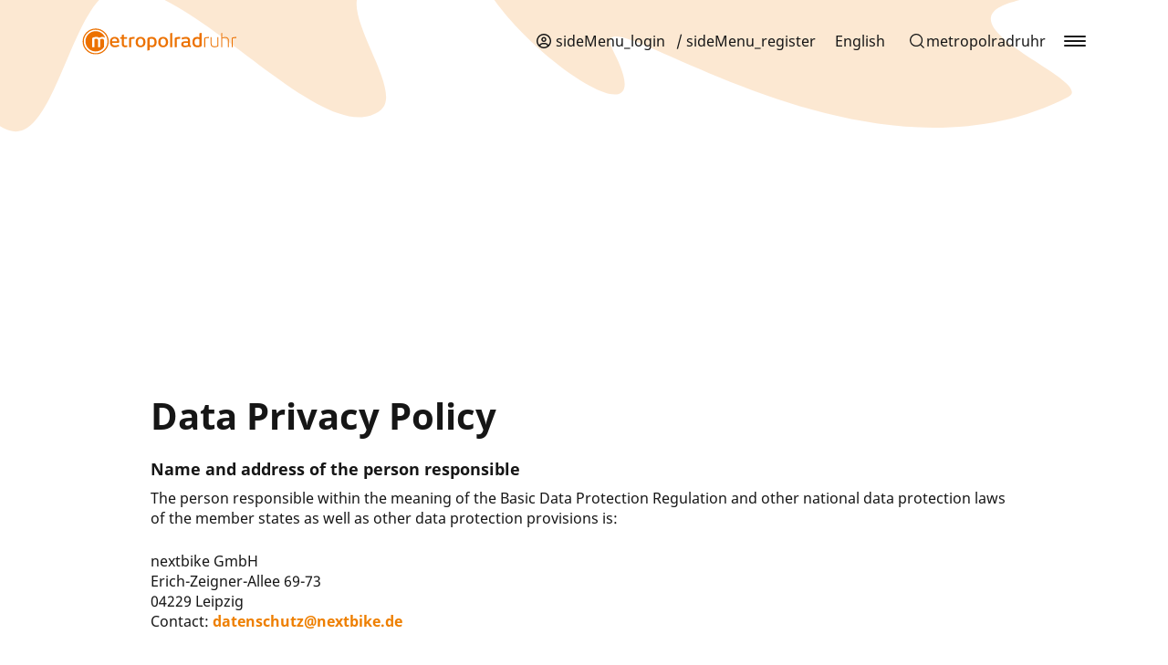

--- FILE ---
content_type: text/html; charset=UTF-8
request_url: https://www.metropolradruhr.de/en/privacy/
body_size: 9655
content:
<!doctype html>
<html lang="en-US">
<head>
	<meta charset="UTF-8" />
    <meta name="viewport" content="width=device-width, initial-scale=1.0, user-scalable=yes, maximum-scale=2">
	<link rel="profile" href="https://gmpg.org/xfn/11" />

        <title>Privacy - Metropolradruhr</title>
	<meta name='robots' content='index, follow, max-image-preview:large, max-snippet:-1, max-video-preview:-1' />
	<style>img:is([sizes="auto" i], [sizes^="auto," i]) { contain-intrinsic-size: 3000px 1500px }</style>
	
	<!-- This site is optimized with the Yoast SEO plugin v26.1.1 - https://yoast.com/wordpress/plugins/seo/ -->
	<link rel="canonical" href="https://www.metropolradruhr.de/en/privacy/" />
	<meta property="og:locale" content="en_US" />
	<meta property="og:type" content="article" />
	<meta property="og:title" content="Privacy - Metropolradruhr" />
	<meta property="og:url" content="https://www.metropolradruhr.de/en/privacy/" />
	<meta property="og:site_name" content="Metropolradruhr" />
	<meta property="article:modified_time" content="2022-08-11T13:55:24+00:00" />
	<meta name="twitter:card" content="summary_large_image" />
	<script type="application/ld+json" class="yoast-schema-graph">{"@context":"https://schema.org","@graph":[{"@type":"WebPage","@id":"https://www.metropolradruhr.de/en/privacy/","url":"https://www.metropolradruhr.de/en/privacy/","name":"Privacy - Metropolradruhr","isPartOf":{"@id":"https://www.metropolradruhr.de/en/#website"},"datePublished":"2022-08-11T10:14:05+00:00","dateModified":"2022-08-11T13:55:24+00:00","breadcrumb":{"@id":"https://www.metropolradruhr.de/en/privacy/#breadcrumb"},"inLanguage":"en-US","potentialAction":[{"@type":"ReadAction","target":["https://www.metropolradruhr.de/en/privacy/"]}]},{"@type":"BreadcrumbList","@id":"https://www.metropolradruhr.de/en/privacy/#breadcrumb","itemListElement":[{"@type":"ListItem","position":1,"name":"Startseite","item":"https://www.metropolradruhr.de/en/"},{"@type":"ListItem","position":2,"name":"Privacy"}]},{"@type":"WebSite","@id":"https://www.metropolradruhr.de/en/#website","url":"https://www.metropolradruhr.de/en/","name":"Metropolradruhr","description":"Eine weitere Nextbike Websites Website","potentialAction":[{"@type":"SearchAction","target":{"@type":"EntryPoint","urlTemplate":"https://www.metropolradruhr.de/en/?s={search_term_string}"},"query-input":{"@type":"PropertyValueSpecification","valueRequired":true,"valueName":"search_term_string"}}],"inLanguage":"en-US"}]}</script>
	<!-- / Yoast SEO plugin. -->


<style id='classic-theme-styles-inline-css' type='text/css'>
/*! This file is auto-generated */
.wp-block-button__link{color:#fff;background-color:#32373c;border-radius:9999px;box-shadow:none;text-decoration:none;padding:calc(.667em + 2px) calc(1.333em + 2px);font-size:1.125em}.wp-block-file__button{background:#32373c;color:#fff;text-decoration:none}
</style>
<style id='global-styles-inline-css' type='text/css'>
:root{--wp--preset--aspect-ratio--square: 1;--wp--preset--aspect-ratio--4-3: 4/3;--wp--preset--aspect-ratio--3-4: 3/4;--wp--preset--aspect-ratio--3-2: 3/2;--wp--preset--aspect-ratio--2-3: 2/3;--wp--preset--aspect-ratio--16-9: 16/9;--wp--preset--aspect-ratio--9-16: 9/16;--wp--preset--color--black: #000000;--wp--preset--color--cyan-bluish-gray: #abb8c3;--wp--preset--color--white: #ffffff;--wp--preset--color--pale-pink: #f78da7;--wp--preset--color--vivid-red: #cf2e2e;--wp--preset--color--luminous-vivid-orange: #ff6900;--wp--preset--color--luminous-vivid-amber: #fcb900;--wp--preset--color--light-green-cyan: #7bdcb5;--wp--preset--color--vivid-green-cyan: #00d084;--wp--preset--color--pale-cyan-blue: #8ed1fc;--wp--preset--color--vivid-cyan-blue: #0693e3;--wp--preset--color--vivid-purple: #9b51e0;--wp--preset--gradient--vivid-cyan-blue-to-vivid-purple: linear-gradient(135deg,rgba(6,147,227,1) 0%,rgb(155,81,224) 100%);--wp--preset--gradient--light-green-cyan-to-vivid-green-cyan: linear-gradient(135deg,rgb(122,220,180) 0%,rgb(0,208,130) 100%);--wp--preset--gradient--luminous-vivid-amber-to-luminous-vivid-orange: linear-gradient(135deg,rgba(252,185,0,1) 0%,rgba(255,105,0,1) 100%);--wp--preset--gradient--luminous-vivid-orange-to-vivid-red: linear-gradient(135deg,rgba(255,105,0,1) 0%,rgb(207,46,46) 100%);--wp--preset--gradient--very-light-gray-to-cyan-bluish-gray: linear-gradient(135deg,rgb(238,238,238) 0%,rgb(169,184,195) 100%);--wp--preset--gradient--cool-to-warm-spectrum: linear-gradient(135deg,rgb(74,234,220) 0%,rgb(151,120,209) 20%,rgb(207,42,186) 40%,rgb(238,44,130) 60%,rgb(251,105,98) 80%,rgb(254,248,76) 100%);--wp--preset--gradient--blush-light-purple: linear-gradient(135deg,rgb(255,206,236) 0%,rgb(152,150,240) 100%);--wp--preset--gradient--blush-bordeaux: linear-gradient(135deg,rgb(254,205,165) 0%,rgb(254,45,45) 50%,rgb(107,0,62) 100%);--wp--preset--gradient--luminous-dusk: linear-gradient(135deg,rgb(255,203,112) 0%,rgb(199,81,192) 50%,rgb(65,88,208) 100%);--wp--preset--gradient--pale-ocean: linear-gradient(135deg,rgb(255,245,203) 0%,rgb(182,227,212) 50%,rgb(51,167,181) 100%);--wp--preset--gradient--electric-grass: linear-gradient(135deg,rgb(202,248,128) 0%,rgb(113,206,126) 100%);--wp--preset--gradient--midnight: linear-gradient(135deg,rgb(2,3,129) 0%,rgb(40,116,252) 100%);--wp--preset--font-size--small: 13px;--wp--preset--font-size--medium: 20px;--wp--preset--font-size--large: 36px;--wp--preset--font-size--x-large: 42px;--wp--preset--spacing--20: 0.44rem;--wp--preset--spacing--30: 0.67rem;--wp--preset--spacing--40: 1rem;--wp--preset--spacing--50: 1.5rem;--wp--preset--spacing--60: 2.25rem;--wp--preset--spacing--70: 3.38rem;--wp--preset--spacing--80: 5.06rem;--wp--preset--shadow--natural: 6px 6px 9px rgba(0, 0, 0, 0.2);--wp--preset--shadow--deep: 12px 12px 50px rgba(0, 0, 0, 0.4);--wp--preset--shadow--sharp: 6px 6px 0px rgba(0, 0, 0, 0.2);--wp--preset--shadow--outlined: 6px 6px 0px -3px rgba(255, 255, 255, 1), 6px 6px rgba(0, 0, 0, 1);--wp--preset--shadow--crisp: 6px 6px 0px rgba(0, 0, 0, 1);}:where(.is-layout-flex){gap: 0.5em;}:where(.is-layout-grid){gap: 0.5em;}body .is-layout-flex{display: flex;}.is-layout-flex{flex-wrap: wrap;align-items: center;}.is-layout-flex > :is(*, div){margin: 0;}body .is-layout-grid{display: grid;}.is-layout-grid > :is(*, div){margin: 0;}:where(.wp-block-columns.is-layout-flex){gap: 2em;}:where(.wp-block-columns.is-layout-grid){gap: 2em;}:where(.wp-block-post-template.is-layout-flex){gap: 1.25em;}:where(.wp-block-post-template.is-layout-grid){gap: 1.25em;}.has-black-color{color: var(--wp--preset--color--black) !important;}.has-cyan-bluish-gray-color{color: var(--wp--preset--color--cyan-bluish-gray) !important;}.has-white-color{color: var(--wp--preset--color--white) !important;}.has-pale-pink-color{color: var(--wp--preset--color--pale-pink) !important;}.has-vivid-red-color{color: var(--wp--preset--color--vivid-red) !important;}.has-luminous-vivid-orange-color{color: var(--wp--preset--color--luminous-vivid-orange) !important;}.has-luminous-vivid-amber-color{color: var(--wp--preset--color--luminous-vivid-amber) !important;}.has-light-green-cyan-color{color: var(--wp--preset--color--light-green-cyan) !important;}.has-vivid-green-cyan-color{color: var(--wp--preset--color--vivid-green-cyan) !important;}.has-pale-cyan-blue-color{color: var(--wp--preset--color--pale-cyan-blue) !important;}.has-vivid-cyan-blue-color{color: var(--wp--preset--color--vivid-cyan-blue) !important;}.has-vivid-purple-color{color: var(--wp--preset--color--vivid-purple) !important;}.has-black-background-color{background-color: var(--wp--preset--color--black) !important;}.has-cyan-bluish-gray-background-color{background-color: var(--wp--preset--color--cyan-bluish-gray) !important;}.has-white-background-color{background-color: var(--wp--preset--color--white) !important;}.has-pale-pink-background-color{background-color: var(--wp--preset--color--pale-pink) !important;}.has-vivid-red-background-color{background-color: var(--wp--preset--color--vivid-red) !important;}.has-luminous-vivid-orange-background-color{background-color: var(--wp--preset--color--luminous-vivid-orange) !important;}.has-luminous-vivid-amber-background-color{background-color: var(--wp--preset--color--luminous-vivid-amber) !important;}.has-light-green-cyan-background-color{background-color: var(--wp--preset--color--light-green-cyan) !important;}.has-vivid-green-cyan-background-color{background-color: var(--wp--preset--color--vivid-green-cyan) !important;}.has-pale-cyan-blue-background-color{background-color: var(--wp--preset--color--pale-cyan-blue) !important;}.has-vivid-cyan-blue-background-color{background-color: var(--wp--preset--color--vivid-cyan-blue) !important;}.has-vivid-purple-background-color{background-color: var(--wp--preset--color--vivid-purple) !important;}.has-black-border-color{border-color: var(--wp--preset--color--black) !important;}.has-cyan-bluish-gray-border-color{border-color: var(--wp--preset--color--cyan-bluish-gray) !important;}.has-white-border-color{border-color: var(--wp--preset--color--white) !important;}.has-pale-pink-border-color{border-color: var(--wp--preset--color--pale-pink) !important;}.has-vivid-red-border-color{border-color: var(--wp--preset--color--vivid-red) !important;}.has-luminous-vivid-orange-border-color{border-color: var(--wp--preset--color--luminous-vivid-orange) !important;}.has-luminous-vivid-amber-border-color{border-color: var(--wp--preset--color--luminous-vivid-amber) !important;}.has-light-green-cyan-border-color{border-color: var(--wp--preset--color--light-green-cyan) !important;}.has-vivid-green-cyan-border-color{border-color: var(--wp--preset--color--vivid-green-cyan) !important;}.has-pale-cyan-blue-border-color{border-color: var(--wp--preset--color--pale-cyan-blue) !important;}.has-vivid-cyan-blue-border-color{border-color: var(--wp--preset--color--vivid-cyan-blue) !important;}.has-vivid-purple-border-color{border-color: var(--wp--preset--color--vivid-purple) !important;}.has-vivid-cyan-blue-to-vivid-purple-gradient-background{background: var(--wp--preset--gradient--vivid-cyan-blue-to-vivid-purple) !important;}.has-light-green-cyan-to-vivid-green-cyan-gradient-background{background: var(--wp--preset--gradient--light-green-cyan-to-vivid-green-cyan) !important;}.has-luminous-vivid-amber-to-luminous-vivid-orange-gradient-background{background: var(--wp--preset--gradient--luminous-vivid-amber-to-luminous-vivid-orange) !important;}.has-luminous-vivid-orange-to-vivid-red-gradient-background{background: var(--wp--preset--gradient--luminous-vivid-orange-to-vivid-red) !important;}.has-very-light-gray-to-cyan-bluish-gray-gradient-background{background: var(--wp--preset--gradient--very-light-gray-to-cyan-bluish-gray) !important;}.has-cool-to-warm-spectrum-gradient-background{background: var(--wp--preset--gradient--cool-to-warm-spectrum) !important;}.has-blush-light-purple-gradient-background{background: var(--wp--preset--gradient--blush-light-purple) !important;}.has-blush-bordeaux-gradient-background{background: var(--wp--preset--gradient--blush-bordeaux) !important;}.has-luminous-dusk-gradient-background{background: var(--wp--preset--gradient--luminous-dusk) !important;}.has-pale-ocean-gradient-background{background: var(--wp--preset--gradient--pale-ocean) !important;}.has-electric-grass-gradient-background{background: var(--wp--preset--gradient--electric-grass) !important;}.has-midnight-gradient-background{background: var(--wp--preset--gradient--midnight) !important;}.has-small-font-size{font-size: var(--wp--preset--font-size--small) !important;}.has-medium-font-size{font-size: var(--wp--preset--font-size--medium) !important;}.has-large-font-size{font-size: var(--wp--preset--font-size--large) !important;}.has-x-large-font-size{font-size: var(--wp--preset--font-size--x-large) !important;}
:where(.wp-block-post-template.is-layout-flex){gap: 1.25em;}:where(.wp-block-post-template.is-layout-grid){gap: 1.25em;}
:where(.wp-block-columns.is-layout-flex){gap: 2em;}:where(.wp-block-columns.is-layout-grid){gap: 2em;}
:root :where(.wp-block-pullquote){font-size: 1.5em;line-height: 1.6;}
</style>
<link rel='stylesheet' id='contact-form-7-css' href='https://www.metropolradruhr.de/wp-content/plugins/contact-form-7/includes/css/styles.css?ver=6.1.2' type='text/css' media='all' />
<link rel='preload' as='style' onload='this.rel="stylesheet"' id='wpml-menu-item-0-css' href='https://www.metropolradruhr.de/wp-content/plugins/sitepress-multilingual-cms/templates/language-switchers/menu-item/style.min.css?ver=1' type='text/css' media='all' />
<link rel='preload' as='style' onload='this.rel="stylesheet"' id='nex-style-css' href='https://www.metropolradruhr.de/wp-content/themes/nextbike/build/css/index.css?ver=1750249449' type='text/css' media='all' />
<link rel='stylesheet' id='borlabs-cookie-custom-css' href='https://www.metropolradruhr.de/wp-content/cache/borlabs-cookie/68/borlabs-cookie-68-en.css?ver=3.3.17-95' type='text/css' media='all' />
<link rel='preload' as='style' onload='this.rel="stylesheet"' id='js_composer_front-css' href='https://www.metropolradruhr.de/wp-content/plugins/js_composer/assets/css/js_composer.min.css?ver=8.7.1' type='text/css' media='all' />
<link rel='stylesheet' id='nex-barrier-free-style-css' href='https://www.metropolradruhr.de/wp-content/themes/nextbike-barrier-free/build/css/index.css?ver=1750249449' type='text/css' media='all' />
<script type="text/javascript" id="wpml-cookie-js-extra">
/* <![CDATA[ */
var wpml_cookies = {"wp-wpml_current_language":{"value":"en","expires":1,"path":"\/"}};
var wpml_cookies = {"wp-wpml_current_language":{"value":"en","expires":1,"path":"\/"}};
/* ]]> */
</script>
<script type="text/javascript" async src="https://www.metropolradruhr.de/wp-content/plugins/sitepress-multilingual-cms/res/js/cookies/language-cookie.js?ver=482900" id="wpml-cookie-js" defer="defer" data-wp-strategy="defer"></script>
<script type="text/javascript" src="https://www.metropolradruhr.de/wp-includes/js/jquery/jquery.min.js?ver=3.7.1" id="jquery-core-js"></script>
<script type="text/javascript" id="jquery-core-js-after">
/* <![CDATA[ */
jQuery(document).ready( function($) {
      $( '#wp-admin-bar-my-sites-search.hide-if-no-js' ).show();
      $( '#wp-admin-bar-my-sites-search input' ).on( 'input', function( ) {
        var searchValRegex = new RegExp( $(this).val(), 'i');
        $( '#wp-admin-bar-my-sites-list > li.menupop' ).hide().filter( function() {
          return searchValRegex.test( $(this).find( '> a' ).text() );
        }).show();
    	});
    });
/* ]]> */
</script>
<script type="text/javascript" src="https://www.metropolradruhr.de/wp-includes/js/jquery/jquery-migrate.min.js?ver=3.4.1" id="jquery-migrate-js"></script>
<script type="text/javascript" async src="https://www.metropolradruhr.de/wp-content/themes/nextbike/build/js/index.js?ver=1750249449" id="nex-scripts-js"></script>
<script data-no-optimize="1" data-no-minify="1" data-cfasync="false" type="text/javascript" src="https://www.metropolradruhr.de/wp-content/cache/borlabs-cookie/68/borlabs-cookie-config-en.json.js?ver=3.3.17-101" id="borlabs-cookie-config-js"></script>
<script type="text/javascript" src="https://www.metropolradruhr.de/wp-content/themes/nextbike-barrier-free/build/js/index.js?ver=1750249449" id="nex-barrier-free-scripts-js"></script>
<script></script><link rel="https://api.w.org/" href="https://www.metropolradruhr.de/en/wp-json/" /><link rel="alternate" title="JSON" type="application/json" href="https://www.metropolradruhr.de/en/wp-json/wp/v2/pages/41" /><link rel="EditURI" type="application/rsd+xml" title="RSD" href="https://www.metropolradruhr.de/xmlrpc.php?rsd" />
<meta name="generator" content="WordPress 6.8.3" />
<link rel='shortlink' href='https://www.metropolradruhr.de/en/?p=41' />
<link rel="alternate" title="oEmbed (JSON)" type="application/json+oembed" href="https://www.metropolradruhr.de/en/wp-json/oembed/1.0/embed?url=https%3A%2F%2Fwww.metropolradruhr.de%2Fen%2Fprivacy%2F" />
<link rel="alternate" title="oEmbed (XML)" type="text/xml+oembed" href="https://www.metropolradruhr.de/en/wp-json/oembed/1.0/embed?url=https%3A%2F%2Fwww.metropolradruhr.de%2Fen%2Fprivacy%2F&#038;format=xml" />
<link rel="gbfs" type="application/json" href="https://gbfs.nextbike.net/maps/gbfs/v2/nextbike_mr/gbfs.json" /><base href="https://www.metropolradruhr.de/en/">            <script src="https://templates.nextbike.net/website-components/releases/latest/runtime.js" defer></script>
                        <script src="https://templates.nextbike.net/website-components/releases/latest/polyfills.js" defer></script>
                        <script src="https://templates.nextbike.net/website-components/releases/latest/main.js" defer></script>
            <meta name="generator" content="WPML ver:4.8.2 stt:1,3;" />
<script data-borlabs-cookie-script-blocker-ignore>
if ('0' === '1' && ('0' === '1' || '1' === '1')) {
    window['gtag_enable_tcf_support'] = true;
}
window.dataLayer = window.dataLayer || [];
if (typeof gtag !== 'function') {
    function gtag() {
        dataLayer.push(arguments);
    }
}
gtag('set', 'developer_id.dYjRjMm', true);
if ('0' === '1' || '1' === '1') {
    if (window.BorlabsCookieGoogleConsentModeDefaultSet !== true) {
        let getCookieValue = function (name) {
            return document.cookie.match('(^|;)\\s*' + name + '\\s*=\\s*([^;]+)')?.pop() || '';
        };
        let cookieValue = getCookieValue('borlabs-cookie-gcs');
        let consentsFromCookie = {};
        if (cookieValue !== '') {
            consentsFromCookie = JSON.parse(decodeURIComponent(cookieValue));
        }
        let defaultValues = {
            'ad_storage': 'denied',
            'ad_user_data': 'denied',
            'ad_personalization': 'denied',
            'analytics_storage': 'denied',
            'functionality_storage': 'denied',
            'personalization_storage': 'denied',
            'security_storage': 'denied',
            'wait_for_update': 500,
        };
        gtag('consent', 'default', { ...defaultValues, ...consentsFromCookie });
    }
    window.BorlabsCookieGoogleConsentModeDefaultSet = true;
    let borlabsCookieConsentChangeHandler = function () {
        window.dataLayer = window.dataLayer || [];
        if (typeof gtag !== 'function') { function gtag(){dataLayer.push(arguments);} }

        let getCookieValue = function (name) {
            return document.cookie.match('(^|;)\\s*' + name + '\\s*=\\s*([^;]+)')?.pop() || '';
        };
        let cookieValue = getCookieValue('borlabs-cookie-gcs');
        let consentsFromCookie = {};
        if (cookieValue !== '') {
            consentsFromCookie = JSON.parse(decodeURIComponent(cookieValue));
        }

        consentsFromCookie.analytics_storage = BorlabsCookie.Consents.hasConsent('google-analytics') ? 'granted' : 'denied';

        BorlabsCookie.CookieLibrary.setCookie(
            'borlabs-cookie-gcs',
            JSON.stringify(consentsFromCookie),
            BorlabsCookie.Settings.automaticCookieDomainAndPath.value ? '' : BorlabsCookie.Settings.cookieDomain.value,
            BorlabsCookie.Settings.cookiePath.value,
            BorlabsCookie.Cookie.getPluginCookie().expires,
            BorlabsCookie.Settings.cookieSecure.value,
            BorlabsCookie.Settings.cookieSameSite.value
        );
    }
    document.addEventListener('borlabs-cookie-consent-saved', borlabsCookieConsentChangeHandler);
    document.addEventListener('borlabs-cookie-handle-unblock', borlabsCookieConsentChangeHandler);
}
if ('0' === '1') {
    gtag("js", new Date());
    gtag("config", "G-6P6M3YDV7D", {"anonymize_ip": true});

    (function (w, d, s, i) {
        var f = d.getElementsByTagName(s)[0],
            j = d.createElement(s);
        j.async = true;
        j.src =
            "https://www.googletagmanager.com/gtag/js?id=" + i;
        f.parentNode.insertBefore(j, f);
    })(window, document, "script", "G-6P6M3YDV7D");
}
</script><meta name="generator" content="Powered by WPBakery Page Builder - drag and drop page builder for WordPress."/>
<link rel="icon" href="https://www.metropolradruhr.de/wp-content/uploads/sites/68/2023/08/Favicon.svg" sizes="32x32" />
<link rel="icon" href="https://www.metropolradruhr.de/wp-content/uploads/sites/68/2023/08/Favicon.svg" sizes="192x192" />
<link rel="apple-touch-icon" href="https://www.metropolradruhr.de/wp-content/uploads/sites/68/2023/08/Favicon.svg" />
<meta name="msapplication-TileImage" content="https://www.metropolradruhr.de/wp-content/uploads/sites/68/2023/08/Favicon.svg" />
<noscript><style> .wpb_animate_when_almost_visible { opacity: 1; }</style></noscript></head>

<body class="wp-singular page-template page-template-page-bubble page-template-page-bubble-php page page-id-41 wp-theme-nextbike wp-child-theme-nextbike-barrier-free wpb-js-composer js-comp-ver-8.7.1 vc_responsive" style="--nb-primary-color:#ee7f00; --nb-secondary-color:#fcb467;  --nb-tariff-outline-color:#161616">
<a href="#main-content" class="skip-to-content">Skip to main content</a>
<div class="nextbike-page-content">

    <header class="header">
    <div class="header__search">
        <div class="header__search__inner">
            <div class="header__search__input">
                <nb-city-search
            nb-api-base-url='https://api.nextbike.net/'
            nb-api-key='jaSodOYGcbVkOUt4'
            nb-language='en'                     
            nb-city-id=''
        ></nb-city-search>            </div>
            <div class="header__search__close header__close">
                <div class="header__search__close__container header__close__container">
                    <span class="line"></span>
                    <span class="line"></span>
                </div>
            </div>
        </div>
    </div>
    <div class="header__container">
        <div class="header__container__logo">
            <a href="https://www.metropolradruhr.de/en/">
                <img src="https://www.metropolradruhr.de/wp-content/uploads/sites/68/2023/08/Logo.svg" alt="Logo" class="header__container__logo__desktop " style="max-width:200px;" />
                            </a>
        </div>
        <div class="header__container__nav">
            <div class="header__menu">
                                    <div class="ppi-nb-account-menu">
                        <a href="https://www.metropolradruhr.de/en/account/">
                            <nb-account-link
            nb-api-key='jaSodOYGcbVkOUt4'
            nb-brand='mr'
            nb-api-base-url='https://api.nextbike.net/'
            nb-language='en'
        ></nb-account-link>                        </a>
                    </div>
                                                                    <nav class="header-menu-login"><ul id="menu-language-menu-en" class="menu"><li class='wpml-nav-li-expanded menu-item wpml-ls-slot-4 wpml-ls-item wpml-ls-item-en wpml-ls-current-language wpml-ls-menu-item wpml-ls-last-item menu-item-type-wpml_ls_menu_item menu-item-object-wpml_ls_menu_item menu-item-has-children' role='none'><a class="wpml-nav-expanded" aria-haspopup="true" aria-expanded="false" href="https://www.metropolradruhr.de/en/privacy/" role="menuitem">
<span class="wpml-ls-native" lang="en">English</span><button aria-label="Show and hide language selection submenu" class="sub-menu-toggle"></button></a>
<ul class="sub-menu">
<li class='wpml-nav-li-expanded menu-item wpml-ls-slot-4 wpml-ls-item wpml-ls-item-de wpml-ls-menu-item wpml-ls-first-item menu-item-type-wpml_ls_menu_item menu-item-object-wpml_ls_menu_item' role='none'><a aria-haspopup="false" href="https://www.metropolradruhr.de/de/datenschutz/" role="menuitem">
<span class="wpml-ls-native" lang="de">Deutsch</span></a></li>
</ul>
</li>
</ul></nav>                            </div>
                            <div class="header__search-button">
                    <div class="header__search-button__cta" role="button" tabindex="0" aria-label="Stadt Suche">
                        <nb-city-search-button
            nb-api-base-url='https://api.nextbike.net/'
            nb-api-key='jaSodOYGcbVkOUt4'
            nb-language='en'                 
            nb-city-id=''
        ></nb-city-search-button>                    </div>
                </div>
                        <div class="header__burger" role="button" tabindex="0">
                <input type="checkbox" id="mobile-menu-button">
                <label aria-label="Opens and closes the menu" role="button" for="mobile-menu-button">
                    <span role="presentation" class="line"></span>
                    <span role="presentation" class="line"></span>
                    <span role="presentation" class="line"></span>
                </label>
            </div>
        </div>
    </div>
    <div class="header__offcanvas">
        <div class="header__offcanvas__close header__close" role="button" tabindex="0" aria-label="Schließt das Menu">
            <div class="header__offcanvas__close__container header__close__container">
                <span role="presentation" class="line"></span>
                <span role="presentation" class="line"></span>
            </div>
        </div>
        <div class="header__offcanvas__menu">
                            <nav class="menu-header-menu-en-container"><ul id="menu-header-menu-en" class="menu"><li id="menu-item-45" class="menu-item menu-item-type-post_type menu-item-object-page menu-item-home menu-item-45"><a href="https://www.metropolradruhr.de/en/#how-it-works">How it works</a></li>
<li id="menu-item-44" class="menu-item menu-item-type-post_type menu-item-object-page menu-item-home menu-item-44"><a href="https://www.metropolradruhr.de/en/#tariffs">Tariffs</a></li>
<li id="menu-item-204" class="menu-item menu-item-type-post_type menu-item-object-page menu-item-204"><a href="https://www.metropolradruhr.de/en/partners/">Partners</a></li>
<li id="menu-item-205" class="menu-item menu-item-type-post_type menu-item-object-page menu-item-205"><a href="https://www.metropolradruhr.de/en/campusbike/">CAMPUSbike</a></li>
<li id="menu-item-43" class="menu-item menu-item-type-post_type menu-item-object-page menu-item-home menu-item-43"><a href="https://www.metropolradruhr.de/en/#benefits">Benefits</a></li>
<li id="menu-item-46" class="menu-item menu-item-type-post_type menu-item-object-page menu-item-46"><a href="https://www.metropolradruhr.de/en/faq/">FAQ</a></li>
</ul></nav>                        <div class="header__offcanvas__menu__divider"></div>
                            <nav class="mobile-language-select"><ul id="menu-language-menu-mobile-en" class="menu"><li id="menu-item-wpml-ls-15-de" class="menu-item wpml-ls-slot-15 wpml-ls-item wpml-ls-item-de wpml-ls-menu-item wpml-ls-first-item menu-item-type-wpml_ls_menu_item menu-item-object-wpml_ls_menu_item menu-item-wpml-ls-15-de"><a href="https://www.metropolradruhr.de/de/datenschutz/" title="Switch to Deutsch" aria-label="Switch to Deutsch" role="menuitem"><span class="wpml-ls-native" lang="de">Deutsch</span></a></li>
<li id="menu-item-wpml-ls-15-en" class="menu-item wpml-ls-slot-15 wpml-ls-item wpml-ls-item-en wpml-ls-current-language wpml-ls-menu-item wpml-ls-last-item menu-item-type-wpml_ls_menu_item menu-item-object-wpml_ls_menu_item menu-item-wpml-ls-15-en"><a href="https://www.metropolradruhr.de/en/privacy/" role="menuitem"><span class="wpml-ls-native" lang="en">English</span></a></li>
</ul></nav>                    </div>
        <div class="header__offcanvas__layer"></div>
    </div>
</header>
	<main id="main-content" class="main">

<div class="container">
    <div class="content">
        <div class="wpb-content-wrapper"><div class="vc_row wpb_row vc_row-fluid"><div class="wpb_column vc_column_container vc_col-sm-12"><div class="vc_column-inner"><div class="wpb_wrapper">
	<div class="wpb_text_column wpb_content_element" >
		<div class="wpb_wrapper">
			<div class="ppi_privacy ppi_content"><div class="row_wrap">
<div class="wp-block-columns row_xxl">
<div class="wp-block-column col-12 col-sm-auto">
<h2>Data Privacy Policy</h2>
</div>
</div>
</div>
<div class="row_wrap">
<div class="wp-block-columns row_xxl">
<div class="wp-block-column col-12 col-sm-auto">
<h4><strong>Name and address of the person responsible</strong></h4>
<p>The person responsible within the meaning of the Basic Data Protection Regulation and other national data protection laws of the member states as well as other data protection provisions is:</p>
<div data-font-name="g_d3_f4" data-angle="0" data-canvas-width="117.61519999999996">nextbike GmbH<br />
Erich-Zeigner-Allee 69-73<br />
04229 Leipzig</div>
<p>Contact: <strong><a class="c-link" href="mailto:datenschutz@nextbike.de" target="_blank" rel="noopener noreferrer" data-stringify-link="mailto:datenschutz@nextbike.de" data-sk="tooltip_parent" aria-haspopup="menu" aria-expanded="false">datenschutz@nextbike.de</a></strong></p>
<p>We take the protection of your personal data very seriously and treat your personal data confidentially and in accordance with the statutory data protection regulations and this privacy policy.</p>
<p>The use of our websites is possible without providing personal data. Insofar as personal data (for example name, address or e-mail addresses) is collected on our pages, this is always done, as far as possible, on a voluntary basis. This data will not be passed on to third parties without your express consent.</p>
<p>We point out that data transmission over the Internet (eg communication by e-mail) may be subject to security gaps. Complete protection of data against access by third parties is not possible. In this respect, the following regulations inform you about the type, scope and purpose of the collection, use and processing of personal data by the provider.</p>
<p><strong><a class="borlabs-cookie-preference" href="#">Make individual data protection settings.</a></strong></p>
</div>
</div>
</div>
<h4 class="ppi_download_headline">Privacy Policy for website use</h4><div class="ppi_download_row ppi_row"><div class="ppi_download_col ppi_col-md-6"><p class="ppi_download_desc">Datenschutzerklärung Web - Deutsch (PDF)</p><a aria-label="Opens in a new tab" href="https://www.metropolradruhr.de/wp-content/uploads/2025/07/2025-07_Privacy-Notice-WEBSITE_nextbike_ger.pdf" target="_blank" class="ppi_download_link"><strong>Download</strong></a></div><div class="ppi_download_col ppi_col-md-6"><p class="ppi_download_desc">Data Privacy Web - English (PDF)</p><a aria-label="Opens in a new tab" href="https://www.metropolradruhr.de/wp-content/uploads/2025/07/2025-07_Notice-WEBSITE_nextbike_eng.pdf" target="_blank" class="ppi_download_link"><strong>Download</strong></a></div></div><h4 class="ppi_download_headline">Privacy Policy for app use</h4><div class="ppi_download_row ppi_row"><div class="ppi_download_col ppi_col-md-6"><p class="ppi_download_desc">Datenschutzerklärung App - Deutsch (PDF)</p><a aria-label="Opens in a new tab" href="https://www.metropolradruhr.de/wp-content/uploads/2025/07/2025-07_Privacy-Notice-APP_nextbike_ger.pdf" target="_blank" class="ppi_download_link"><strong>Download</strong></a></div><div class="ppi_download_col ppi_col-md-6"><p class="ppi_download_desc">Data Privacy App - English (PDF)</p><a aria-label="Opens in a new tab" href="https://www.metropolradruhr.de/wp-content/uploads/2025/07/2025-07_Privacy-Notice-APP_nextbike_eng.pdf" target="_blank" class="ppi_download_link"><strong>Download</strong></a></div></div></div>

		</div>
	</div>
</div></div></div></div>
</div>    </div>
</div>


    </main>
    <footer class="footer">
    <div class="footer-placeholder"></div>
    <div class="parallax-footer">
        <div class="container">
            <div class="ppi_row">
                <div class="ppi_col-md-4"></div>
                <div class="ppi_col-md-4">
                    <div class="footer__address">
                        <span class="h4">CONTACT</span>
                        <p><p>nextbike<br />
Erich-Zeigner-Allee 69-73<br />
04229 Leipzig</p>
<p>Germany</p>
</p>
                        <p>
                            <strong>Service: </strong>
                            <a aria-label="Kontakt Telefonnummer" href=tel:+4903069205046>+49 (0) 30 69205046</a>
                        </p>
                        <p>
                            <strong>E-Mail: </strong>
                            <a aria-label="Kontakt E-Mail" href=mailto:kundenservice@nextbike.de>kundenservice@nextbike.de</a>
                        </p>
                    </div>
                </div>
                <div class="ppi_col-md-4">
                    <div class="footer__menu">
                        <span class="h4">SITEMAP</span>
                        <nav class="menu-footer-menu-en-container"><ul id="menu-footer-menu-en" class="menu"><li id="menu-item-85" class="menu-item menu-item-type-post_type menu-item-object-page menu-item-85"><a href="https://www.metropolradruhr.de/en/conditions/">Conditions</a></li>
<li id="menu-item-50" class="menu-item menu-item-type-post_type menu-item-object-page current-menu-item page_item page-item-41 current_page_item menu-item-50"><a href="https://www.metropolradruhr.de/en/privacy/" aria-current="page">Privacy</a></li>
<li id="menu-item-206" class="menu-item menu-item-type-post_type menu-item-object-page menu-item-206"><a href="https://www.metropolradruhr.de/en/right-of-withdrawal/">Right of Withdrawal</a></li>
<li id="menu-item-51" class="menu-item menu-item-type-post_type menu-item-object-page menu-item-51"><a href="https://www.metropolradruhr.de/en/imprint/">Imprint</a></li>
<li id="menu-item-52" class="menu-item menu-item-type-custom menu-item-object-custom menu-item-52"><a href="https://www.nextbike.net/en/">Business Clients</a></li>
<li id="menu-item-244" class="menu-item menu-item-type-custom menu-item-object-custom menu-item-244"><a href="https://www.nextbike-media.com/en/">nextbike.media</a></li>
<li id="menu-item-53" class="menu-item menu-item-type-custom menu-item-object-custom menu-item-53"><a href="https://www.nextbike.net/stellenanzeigen/">Jobs</a></li>
<li id="menu-item-384" class="menu-item menu-item-type-custom menu-item-object-custom menu-item-384"><a href="/de/page-sitemap.xml">Sitemap</a></li>
</ul></nav>                    </div>
                </div>
            </div>
        </div>
        <div class="footer__meta">
            <div class="ppi_container">
                <div class="ppi_row">
                    <div class="ppi_col-xs-12 ppi_col-md-6">
                        <div class="footer__meta__copyright">
                            &copy; 2025 nextbike GmbH                        </div>
                    </div>
                    <div class="ppi_col-xs-12 ppi_col-md-6">
                        <div class="footer__meta__social">
                                                            <ul>
                                                                                                                <li><a aria-label="Link zu nextbike by TIER auf Facebook" href="https://www.facebook.com/nextbike" target="_blank" title="Facebook"><i role="presentation" class="icon icon-facebook"></i></a></li>
                                                                                                                <li><a aria-label="Link zu nextbike by TIER auf LinkedIn" href="https://www.linkedin.com/company/nextbikeofficial/" target="_blank" title="LinkedIn"><i role="presentation" class="icon icon-linkedin"></i></a></li>
                                                                                                                <li><a aria-label="Link zu nextbike by TIER auf Instagram" href="https://www.instagram.com/nextbike_official/" target="_blank" title="Instagram"><i role="presentation" class="icon icon-instagram"></i></a></li>
                                                                    </ul>
                                                    </div>
                    </div>
                </div>
            </div>
        </div>
    </div>
</footer>
        
    
</div>
<!-- close page-content -->

<script type="speculationrules">
{"prefetch":[{"source":"document","where":{"and":[{"href_matches":"\/en\/*"},{"not":{"href_matches":["\/wp-*.php","\/wp-admin\/*","\/wp-content\/uploads\/sites\/68\/*","\/wp-content\/*","\/wp-content\/plugins\/*","\/wp-content\/themes\/nextbike-barrier-free\/*","\/wp-content\/themes\/nextbike\/*","\/en\/*\\?(.+)"]}},{"not":{"selector_matches":"a[rel~=\"nofollow\"]"}},{"not":{"selector_matches":".no-prefetch, .no-prefetch a"}}]},"eagerness":"conservative"}]}
</script>
<script type="importmap" id="wp-importmap">
{"imports":{"borlabs-cookie-core":"https:\/\/www.metropolradruhr.de\/wp-content\/plugins\/borlabs-cookie\/assets\/javascript\/borlabs-cookie.min.js?ver=3.3.17"}}
</script>
<script type="module" src="https://www.metropolradruhr.de/wp-content/plugins/borlabs-cookie/assets/javascript/borlabs-cookie-prioritize.min.js?ver=3.3.17-101" id="borlabs-cookie-prioritize-js-module" data-cfasync="false" data-no-minify="1" data-no-optimize="1"></script>
<script type="module" src="https://www.metropolradruhr.de/wp-content/plugins/borlabs-cookie/assets/javascript/borlabs-cookie.min.js?ver=3.3.17" id="borlabs-cookie-core-js-module" data-cfasync="false" data-no-minify="1" data-no-optimize="1"></script>
<script type="module" src="https://www.metropolradruhr.de/wp-content/plugins/borlabs-cookie/assets/javascript/borlabs-cookie-legacy-backward-compatibility.min.js?ver=3.3.17-101" id="borlabs-cookie-legacy-backward-compatibility-js-module"></script>
<!--googleoff: all--><div data-nosnippet data-borlabs-cookie-consent-required='true' id='BorlabsCookieBox'></div><div id='BorlabsCookieWidget' class='brlbs-cmpnt-container'></div><!--googleon: all--><script type="text/html" id="wpb-modifications"> window.wpbCustomElement = 1; </script><script type="text/javascript" src="https://www.metropolradruhr.de/wp-includes/js/dist/hooks.min.js?ver=4d63a3d491d11ffd8ac6" id="wp-hooks-js"></script>
<script type="text/javascript" src="https://www.metropolradruhr.de/wp-includes/js/dist/i18n.min.js?ver=5e580eb46a90c2b997e6" id="wp-i18n-js"></script>
<script type="text/javascript" id="wp-i18n-js-after">
/* <![CDATA[ */
wp.i18n.setLocaleData( { 'text direction\u0004ltr': [ 'ltr' ] } );
/* ]]> */
</script>
<script type="text/javascript" src="https://www.metropolradruhr.de/wp-content/plugins/contact-form-7/includes/swv/js/index.js?ver=6.1.2" id="swv-js"></script>
<script type="text/javascript" id="contact-form-7-js-before">
/* <![CDATA[ */
var wpcf7 = {
    "api": {
        "root": "https:\/\/www.metropolradruhr.de\/en\/wp-json\/",
        "namespace": "contact-form-7\/v1"
    }
};
/* ]]> */
</script>
<script type="text/javascript" src="https://www.metropolradruhr.de/wp-content/plugins/contact-form-7/includes/js/index.js?ver=6.1.2" id="contact-form-7-js"></script>
<script type="text/javascript" async src="https://www.metropolradruhr.de/wp-content/plugins/js_composer/assets/js/dist/js_composer_front.min.js?ver=8.7.1" id="wpb_composer_front_js-js"></script>
<script></script><template id="brlbs-cmpnt-cb-template-facebook-content-blocker">
 <div class="brlbs-cmpnt-container brlbs-cmpnt-content-blocker brlbs-cmpnt-with-individual-styles" data-borlabs-cookie-content-blocker-id="facebook-content-blocker" data-borlabs-cookie-content=""><div class="brlbs-cmpnt-cb-preset-b brlbs-cmpnt-cb-facebook"> <div class="brlbs-cmpnt-cb-thumbnail" style="background-image: url('https://www.metropolradruhr.de/wp-content/uploads/borlabs-cookie/68/cb-facebook-main.png')"></div> <div class="brlbs-cmpnt-cb-main"> <div class="brlbs-cmpnt-cb-content"> <p class="brlbs-cmpnt-cb-description">You are currently viewing a placeholder content from <strong>Facebook</strong>. To access the actual content, click the button below. Please note that doing so will share data with third-party providers.</p> <a class="brlbs-cmpnt-cb-provider-toggle" href="#" data-borlabs-cookie-show-provider-information role="button">More Information</a> </div> <div class="brlbs-cmpnt-cb-buttons"> <a class="brlbs-cmpnt-cb-btn" href="#" data-borlabs-cookie-unblock role="button">Unblock content</a> <a class="brlbs-cmpnt-cb-btn" href="#" data-borlabs-cookie-accept-service role="button" style="display: inherit">Accept required service and unblock content</a> </div> </div> </div></div>
</template>
<script>
(function() {
        const template = document.querySelector("#brlbs-cmpnt-cb-template-facebook-content-blocker");
        const divsToInsertBlocker = document.querySelectorAll('div.fb-video[data-href*="//www.facebook.com/"], div.fb-post[data-href*="//www.facebook.com/"]');
        for (const div of divsToInsertBlocker) {
            const blocked = template.content.cloneNode(true).querySelector('.brlbs-cmpnt-container');
            blocked.dataset.borlabsCookieContent = btoa(unescape(encodeURIComponent(div.outerHTML)));
            div.replaceWith(blocked);
        }
})()
</script><template id="brlbs-cmpnt-cb-template-instagram">
 <div class="brlbs-cmpnt-container brlbs-cmpnt-content-blocker brlbs-cmpnt-with-individual-styles" data-borlabs-cookie-content-blocker-id="instagram" data-borlabs-cookie-content=""><div class="brlbs-cmpnt-cb-preset-b brlbs-cmpnt-cb-instagram"> <div class="brlbs-cmpnt-cb-thumbnail" style="background-image: url('https://www.metropolradruhr.de/wp-content/uploads/borlabs-cookie/68/cb-instagram-main.png')"></div> <div class="brlbs-cmpnt-cb-main"> <div class="brlbs-cmpnt-cb-content"> <p class="brlbs-cmpnt-cb-description">You are currently viewing a placeholder content from <strong>Instagram</strong>. To access the actual content, click the button below. Please note that doing so will share data with third-party providers.</p> <a class="brlbs-cmpnt-cb-provider-toggle" href="#" data-borlabs-cookie-show-provider-information role="button">More Information</a> </div> <div class="brlbs-cmpnt-cb-buttons"> <a class="brlbs-cmpnt-cb-btn" href="#" data-borlabs-cookie-unblock role="button">Unblock content</a> <a class="brlbs-cmpnt-cb-btn" href="#" data-borlabs-cookie-accept-service role="button" style="display: inherit">Accept required service and unblock content</a> </div> </div> </div></div>
</template>
<script>
(function() {
    const template = document.querySelector("#brlbs-cmpnt-cb-template-instagram");
    const divsToInsertBlocker = document.querySelectorAll('blockquote.instagram-media[data-instgrm-permalink*="instagram.com/"],blockquote.instagram-media[data-instgrm-version]');
    for (const div of divsToInsertBlocker) {
        const blocked = template.content.cloneNode(true).querySelector('.brlbs-cmpnt-container');
        blocked.dataset.borlabsCookieContent = btoa(unescape(encodeURIComponent(div.outerHTML)));
        div.replaceWith(blocked);
    }
})()
</script><template id="brlbs-cmpnt-cb-template-x-alias-twitter-content-blocker">
 <div class="brlbs-cmpnt-container brlbs-cmpnt-content-blocker brlbs-cmpnt-with-individual-styles" data-borlabs-cookie-content-blocker-id="x-alias-twitter-content-blocker" data-borlabs-cookie-content=""><div class="brlbs-cmpnt-cb-preset-b brlbs-cmpnt-cb-x"> <div class="brlbs-cmpnt-cb-thumbnail" style="background-image: url('https://www.metropolradruhr.de/wp-content/uploads/borlabs-cookie/68/cb-twitter-main.png')"></div> <div class="brlbs-cmpnt-cb-main"> <div class="brlbs-cmpnt-cb-content"> <p class="brlbs-cmpnt-cb-description">You are currently viewing a placeholder content from <strong>X</strong>. To access the actual content, click the button below. Please note that doing so will share data with third-party providers.</p> <a class="brlbs-cmpnt-cb-provider-toggle" href="#" data-borlabs-cookie-show-provider-information role="button">More Information</a> </div> <div class="brlbs-cmpnt-cb-buttons"> <a class="brlbs-cmpnt-cb-btn" href="#" data-borlabs-cookie-unblock role="button">Unblock content</a> <a class="brlbs-cmpnt-cb-btn" href="#" data-borlabs-cookie-accept-service role="button" style="display: inherit">Accept required service and unblock content</a> </div> </div> </div></div>
</template>
<script>
(function() {
        const template = document.querySelector("#brlbs-cmpnt-cb-template-x-alias-twitter-content-blocker");
        const divsToInsertBlocker = document.querySelectorAll('blockquote.twitter-tweet,blockquote.twitter-video');
        for (const div of divsToInsertBlocker) {
            const blocked = template.content.cloneNode(true).querySelector('.brlbs-cmpnt-container');
            blocked.dataset.borlabsCookieContent = btoa(unescape(encodeURIComponent(div.outerHTML)));
            div.replaceWith(blocked);
        }
})()
</script>    <script>
        jQuery( function() {
            if ( jQuery.fn.vcAccordion && jQuery.fn.vcAccordion.Constructor) {
                jQuery.fn.vcAccordion.Constructor.prototype.changeLocationHash = function() {};
            }
        } );
    </script>
    
</body>
</html>
<div class="page-template-page-bubble__header" style="background-image: url(https://www.metropolradruhr.de/wp-content/uploads/sites/68/2023/08/Bubble_header_slim.svg);"></div>

--- FILE ---
content_type: text/css; charset=utf-8
request_url: https://www.metropolradruhr.de/wp-content/themes/nextbike/build/css/index.css?ver=1750249449
body_size: 12063
content:
.slick-slider{position:relative;display:block;box-sizing:border-box;-webkit-touch-callout:none;-webkit-user-select:none;-ms-user-select:none;user-select:none;-ms-touch-action:pan-y;touch-action:pan-y;-webkit-tap-highlight-color:rgba(0,0,0,0)}.slick-list{position:relative;overflow:hidden;display:block;margin:0;padding:0}.slick-list:focus{outline:none}.slick-list.dragging{cursor:pointer;cursor:hand}.slick-slider .slick-track,.slick-slider .slick-list{-webkit-transform:translate3d(0, 0, 0);-ms-transform:translate3d(0, 0, 0);transform:translate3d(0, 0, 0)}.slick-track{position:relative;left:0;top:0;display:block;margin-left:auto;margin-right:auto}.slick-track:before,.slick-track:after{content:"";display:table}.slick-track:after{clear:both}.slick-loading .slick-track{visibility:hidden}.slick-slide{float:left;height:100%;min-height:1px;display:none}[dir=rtl] .slick-slide{float:right}.slick-slide img{display:block}.slick-slide.slick-loading img{display:none}.slick-slide.dragging img{pointer-events:none}.slick-initialized .slick-slide{display:block}.slick-loading .slick-slide{visibility:hidden}.slick-vertical .slick-slide{display:block;height:auto;border:1px solid rgba(0,0,0,0)}.slick-arrow.slick-hidden{display:none}.slick-loading .slick-list{background:#fff url("../img/ajax-loader.gif") center center no-repeat}@font-face{font-family:"slick";src:url("../assets/fonts/slick.eot");src:url("../assets/fonts/slick.eot?#iefix") format("embedded-opentype"),url("../assets/fonts/slick.woff") format("woff"),url("../assets/fonts/slick.ttf") format("truetype"),url("../assets/fonts/slick.svg#slick") format("svg");font-weight:normal;font-style:normal}.slick-prev,.slick-next{position:absolute;display:block;height:20px;width:20px;line-height:0px;font-size:0px;cursor:pointer;background:rgba(0,0,0,0);color:rgba(0,0,0,0);top:50%;-webkit-transform:translate(0, -50%);-ms-transform:translate(0, -50%);transform:translate(0, -50%);padding:0;border:none;outline:none}.slick-prev:hover,.slick-prev:focus,.slick-next:hover,.slick-next:focus{outline:none;background:rgba(0,0,0,0);color:rgba(0,0,0,0)}.slick-prev:hover:before,.slick-prev:focus:before,.slick-next:hover:before,.slick-next:focus:before{opacity:1}.slick-prev.slick-disabled:before,.slick-next.slick-disabled:before{opacity:.5}.slick-prev:before,.slick-next:before{font-family:"slick";font-size:20px;line-height:1;color:#161616;opacity:1;-webkit-font-smoothing:antialiased;-moz-osx-font-smoothing:grayscale}.slick-prev{left:-25px}[dir=rtl] .slick-prev{left:auto;right:-25px}.slick-prev:before{content:"←"}[dir=rtl] .slick-prev:before{content:"→"}.slick-next{right:-25px}[dir=rtl] .slick-next{left:-25px;right:auto}.slick-next:before{content:"→"}[dir=rtl] .slick-next:before{content:"←"}.slick-dotted.slick-slider{margin-bottom:30px}.slick-dots{position:absolute;bottom:-25px;list-style:none;display:block;text-align:center;padding:0;margin:0;width:100%}.slick-dots li{position:relative;display:inline-block;height:20px;width:20px;margin:0 5px;padding:0;cursor:pointer}.slick-dots li button{border:0;background:rgba(0,0,0,0);display:block;height:20px;width:20px;outline:none;line-height:0px;font-size:0px;color:rgba(0,0,0,0);padding:5px;cursor:pointer}.slick-dots li button:hover,.slick-dots li button:focus{outline:none}.slick-dots li button:hover:before,.slick-dots li button:focus:before{opacity:1}.slick-dots li button:before{position:absolute;top:0;left:0;content:"•";width:20px;height:20px;font-family:"slick";font-size:6px;line-height:20px;text-align:center;color:#161616;opacity:.5;-webkit-font-smoothing:antialiased;-moz-osx-font-smoothing:grayscale}.slick-dots li.slick-active button:before{color:#161616;opacity:1}.vc_row-o-equal-height .wpb_column .vc_column-inner .wpb_wrapper{height:100%}.vc_row-o-equal-height .wpb_column .vc_column-inner .wpb_wrapper .vc-hoverbox-wrapper{height:100%}.vc_row-o-equal-height .wpb_column .vc_column-inner .wpb_wrapper .vc-hoverbox-wrapper .vc-hoverbox{height:100%}.vc-hoverbox-block{-webkit-transform-style:preserve-3d;transform-style:preserve-3d}.vc-hoverbox-block .vc-hoverbox-block-inner{-webkit-backface-visibility:hidden;backface-visibility:hidden;-webkit-transform-style:preserve-3d;transform-style:preserve-3d}.brlbs-cmpnt-close-button{display:none !important}html,body,div,span,applet,object,iframe,h1,h2,h3,h4,h5,h6,p,blockquote,pre,a,abbr,acronym,address,big,cite,code,del,dfn,em,font,ins,kbd,q,s,samp,small,strike,strong,sub,sup,tt,var,dl,dt,dd,ol,ul,li,fieldset,form,label,legend,input,textarea,button,table,caption,tbody,tfoot,thead,tr,th,td,article,aside,address,section,video,audio{font-family:inherit;font-size:100%;font-style:inherit;font-weight:inherit;line-height:inherit;border:0;outline:0;-webkit-font-smoothing:antialiased;-ms-word-wrap:break-word;word-wrap:break-word}html,body{margin:0;padding:0;width:100%}html{height:100%;font-size:100%;overflow-y:scroll !important;overflow-x:hidden;-webkit-text-size-adjust:100%;-ms-text-size-adjust:100%;-webkit-tap-highlight-color:rgba(0,0,0,0)}html{font-size:15px}body{text-rendering:optimizeLegibility}article,aside,details,figcaption,figure,footer,header,hgroup,nav,section{display:block}li>ol,li>ul,dl>dd{margin-bottom:0}li>p{margin-bottom:0}li>p+p{margin-top:.5em}ol,ul{padding-left:1.5em}ul ul{list-style:disc}.page_content_wrap .content .wpb_text_column li>ol,.page_content_wrap .content .wpb_text_column li>ul,.page_content_wrap .content .wpb_text_column ol li+li,.page_content_wrap .content .wpb_text_column ul li+li{margin-top:.75em}a{text-decoration:none;background:rgba(0,0,0,0)}a,a:hover,a:focus,a:active{outline:0}a img{border:none}h1>a,h2>a,h3>a,h4>a,h5>a,h6>a{display:block}:active,:focus{outline:0}table{border-collapse:collapse}table>p{margin:0 !important}table td,table th{padding:1.8em 1em}table th{font-size:1em;font-weight:300;font-style:normal;line-height:1.5}caption{font-weight:700;text-align:center}.sc_table table tr:first-child th,.sc_table table tr:first-child td{font-weight:300}blockquote{margin:0}dd{margin-left:1.5em}dt,b,strong{font-weight:bold}h1 strong,h2 strong{font-weight:700}dfn,em,i{font-style:italic}pre,code,kbd,tt,var,samp{font-family:"Courier New",Courier,monospace;font-size:1em;letter-spacing:0}pre{overflow:auto;max-width:100%}abbr,acronym{border-bottom:none !important;cursor:inherit !important;text-decoration:none !important}mark,ins{background-color:rgba(0,0,0,0);text-decoration:none}sup,sub{font-size:75%;height:0;line-height:0;position:relative;vertical-align:baseline}sup{bottom:1ex}sub{top:.5ex}small{font-size:80%}big{font-size:120%}[hidden],template{display:none}hr{box-sizing:content-box;height:0;border:none;border-top:1px solid #eee;margin:6.7857em 0}img{max-width:100%;height:auto;vertical-align:top}figure,.wp-caption,.wp-caption-overlay .wp-caption{border:0;margin:0;padding:0;overflow:hidden;position:relative;max-width:100%}figure figcaption,.wp-caption .wp-caption-text,.wp-caption .wp-caption-dd,.wp-caption-overlay .wp-caption .wp-caption-text,.wp-caption-overlay .wp-caption .wp-caption-dd{transition:all ease-in-out .3s;position:absolute;bottom:0;right:0;left:0;margin-bottom:0;font-size:1rem;font-weight:300;font-style:normal;text-align:center;line-height:1;padding:17px 10px}figure:hover figcaption,.wp-caption:hover .wp-caption-text,.wp-caption:hover .wp-caption-dd,.wp-caption-overlay .wp-caption:hover .wp-caption-text,.wp-caption-overlay .wp-caption:hover .wp-caption-dd{margin-bottom:-5em}svg:not(:root){overflow:hidden}audio,canvas,progress,video{display:inline-block;vertical-align:baseline}audio:not([controls]){display:none;height:0}iframe,video,embed{max-width:100%;min-height:100px;vertical-align:top}[class^=icon-]:before,[class*=" icon-"]:before{line-height:inherit;font-weight:inherit;font-size:inherit;width:auto;margin:0}form{margin-bottom:0}button,input,optgroup,select,textarea,textarea.wp-editor-area{font-family:inherit;font-size:1em;margin:0;vertical-align:baseline}button{overflow:visible}input[placeholder]{text-overflow:ellipsis}input::-webkit-input-placeholder{text-overflow:ellipsis}input::-moz-placeholder{text-overflow:ellipsis}input:-ms-input-placeholder{text-overflow:ellipsis}textarea,textarea.wp-editor-area,select,option,input[type=text],input[type=number],input[type=email],input[type=tel],input[type=search],input[type=password],input[type=date],input[type=checkbox],input[type=radio]{box-sizing:border-box;border-radius:0;transition:all .3s ease}input[type=checkbox],input[type=radio]{padding:0}input[type=number]::-webkit-outer-spin-button{height:50%}input[type=search]::-webkit-search-decoration{-webkit-appearance:none}button::-moz-focus-inner,input::-moz-focus-inner{border:0;padding:0}button[disabled],html input[disabled]{cursor:default !important}button:focus,input[type=text]:focus,input[type=email]:focus,input[type=password]:focus,input[type=search]:focus,input[type=date]:focus,select:focus,textarea:focus,textarea.wp-editor-area:focus{outline:none}input[type=text],input[type=number],input[type=email],input[type=tel],input[type=password],input[type=search],input[type=date],select,textarea,textarea.wp-editor-area{-webkit-appearance:none;outline:none;resize:none}label.required:after{content:"*";display:none;vertical-align:text-top;font-size:80%;color:#da6f5b}fieldset{padding:1em 1.5em;margin:1.5em .2em;border:1px solid;position:relative}fieldset legend{position:absolute;top:-0.6em;left:1.5em;background-color:#fff;font-weight:400;font-style:italic;padding:0 .2em;letter-spacing:0}input[type=reset],input[type=submit]{border:1px solid}.widget.woocommerce .button,.widget.woocommerce .wpcf7-form input[type=submit],.wpcf7-form .widget.woocommerce input[type=submit],.widget.woocommerce .wpcf7-form button,.wpcf7-form .widget.woocommerce button,.widget.WOOCS_CONVERTER .button,.widget.WOOCS_CONVERTER .wpcf7-form input[type=submit],.wpcf7-form .widget.WOOCS_CONVERTER input[type=submit],.widget.WOOCS_CONVERTER .wpcf7-form button,.wpcf7-form .widget.WOOCS_CONVERTER button,.widget.yith-woocompare-widget a.button,.widget.yith-woocompare-widget a.clear-all{font-size:11px;line-height:16px;padding:10px 16px}textarea,textarea.wp-editor-area{overflow:hidden;vertical-align:top}.widget input[type=text],.widget input[type=number],.widget input[type=email],.widget input[type=tel],.widget input[type=password],.widget input[type=search],.widget select,.widget textarea,.widget textarea.wp-editor-area{padding:1em 1.2em}input[type=radio],input[type=checkbox]{display:none}input[type=radio]+label,input[type=checkbox]+label{position:relative;padding-left:1.4em;line-height:1.5em}input[type=radio]+label:before,input[type=checkbox]+label:before{content:" ";font-family:fontello;display:block;text-align:center;border:1px solid #eee;position:absolute;left:0;top:0;-webkit-transform:translateY(0);-ms-transform:translateY(0);transform:translateY(0);-ms-box-sizing:border-box;box-sizing:border-box;font-size:1.5em;width:.6em;height:.6em;line-height:.53em}input[type=radio]+label:before{border-radius:50%}input[type=checkbox]:checked+label:before{content:""}input[type=radio]:checked+label:before{content:""}select{text-overflow:ellipsis}.select_container{width:100%;position:relative}.select_container,.select_container:after,.select_container select{transition:all ease .3s}.select_container:before{content:" ";display:block;position:absolute;right:0;top:0;bottom:0;width:3em;z-index:1;pointer-events:none;cursor:pointer}.select_container:after{content:"";font-family:"fontello";display:block;line-height:1em;width:1em;height:1em;text-align:center;position:absolute;right:1em;top:50%;margin-top:-0.5em;z-index:2;pointer-events:none;cursor:pointer}.select_container select{background:none !important;border:none !important;width:99% !important;padding:1.4em 1.4em;padding-right:3em !important;-ms-box-sizing:border-box;box-sizing:border-box}.widget .select_container select{padding-right:2em !important;padding-top:.75em;padding-bottom:.75em}.widget .select_container:before{width:2em}.widget .select_container:after{right:.5em}.widget>.select_container{padding:0 !important;margin:0 14%;width:inherit !important}.widget .select_container select{padding-left:0;border-width:1px !important;border-style:solid !important;border-left:none !important;border-right:none !important;border-top:none !important}.select2-container .select2-choice,.select2-container .select2-selection{height:auto;border:1px solid;padding:1em 0 1em 1.4em;border-radius:0}.select2-container .select2-selection .select2-selection__arrow{top:50%;-webkit-transform:translateY(-50%);-ms-transform:translateY(-50%);transform:translateY(-50%)}.select2-drop-active{border:none}.select2-results{border:1px solid}.select2-search{padding:4px 0}.screen-reader-text{clip:rect(1px, 1px, 1px, 1px);position:absolute !important;margin:0 !important;padding:0 !important}.screen-reader-text:hover,.screen-reader-text:active,.screen-reader-text:focus{display:block;top:5px;left:5px;width:auto;height:auto;padding:1em 1.5em;font-size:.8em;line-height:normal;color:#21759b;background-color:#f1f1f1;border-radius:3px;box-shadow:0 0 2px 2px rgba(0,0,0,.6);clip:auto !important;text-decoration:none;z-index:100000}.alignleft{display:inline-block;float:left;margin-right:2em}.alignright{display:inline-block;float:right;margin-left:2em}.aligncenter{clear:both;display:block !important;margin-left:auto !important;margin-right:auto !important;text-align:center}img.alignleft,img.alignright,figure.alignleft,figure.alignright{margin-top:.5em;margin-bottom:.2em !important}figure.aligncenter{margin-bottom:1em}.gallery{margin:0 -5px}.gallery .gallery-item{display:inline-block;vertical-align:top;margin-bottom:1em;overflow:hidden;box-sizing:border-box}.gallery .gallery-item a{display:block}.gallery .gallery-item a img{border:none !important;display:block;width:100%}.gallery .gallery-item .gallery-icon{margin:0 5px}.gallery .gallery-item .gallery-caption{line-height:15px;margin:0 5px;padding:6px;font-size:11px;max-height:42px}.gallery .gallery-item:hover .gallery-caption{bottom:-200px}.gallery.gallery-columns-9 .gallery-item{width:11.1111% !important}.gallery.gallery-columns-8 .gallery-item{width:12.5% !important}.gallery.gallery-columns-7 .gallery-item{width:14.2857% !important}.gallery.gallery-columns-6 .gallery-item{width:16.6666% !important}.gallery.gallery-columns-5 .gallery-item{width:20% !important}.gallery.gallery-columns-4 .gallery-item{width:25% !important}.gallery.gallery-columns-3 .gallery-item{width:33.3333% !important}.gallery.gallery-columns-2 .gallery-item{width:50% !important}.gallery.gallery-columns-1 .gallery-item{width:100% !important}.gallery.gallery-columns-9 .gallery-caption{font-size:.625em}.gallery.gallery-columns-8 .gallery-caption{font-size:.6875em}.gallery.gallery-columns-7 .gallery-caption{font-size:.75em}.gallery.gallery-columns-6 .gallery-caption{font-size:.8125em}.post-password-form label{display:inline-block;vertical-align:top}.post-password-form input[type=submit]{display:inline-block;margin-left:.5em;padding:1.084em 2em}.post-password-form input[type=password]{padding:1em 0em;margin-left:.5em}.hide-for-xs-only{display:none !important}.show-for-xs-only{display:none !important}@media screen and (min-width: 480px){.hide-for-sm{display:none !important}}@media screen and (max-width: 479px){.show-for-sm{display:none !important}}@media screen and (min-width: 480px)and (max-width: 767px){.hide-for-sm-only{display:none !important}}@media screen and (max-width: 479px),screen and (min-width: 768px){.show-for-sm-only{display:none !important}}@media screen and (min-width: 768px){.hide-for-md{display:none !important}}@media screen and (max-width: 767px){.show-for-md{display:none !important}}@media screen and (min-width: 768px)and (max-width: 991px){.hide-for-md-only{display:none !important}}@media screen and (max-width: 767px),screen and (min-width: 992px){.show-for-md-only{display:none !important}}@media screen and (min-width: 992px){.hide-for-lg{display:none !important}}@media screen and (max-width: 991px){.show-for-lg{display:none !important}}@media screen and (min-width: 992px)and (max-width: 1199px){.hide-for-lg-only{display:none !important}}@media screen and (max-width: 991px),screen and (min-width: 1200px){.show-for-lg-only{display:none !important}}@media screen and (min-width: 1200px){.hide-for-xl{display:none !important}}@media screen and (max-width: 1199px){.show-for-xl{display:none !important}}.text-center{text-align:center}#BorlabsCookieBoxWidget{background-image:url("../img/borlabs-cookie-icon-dynamic.svg");background-size:55%;background-repeat:no-repeat;background-position:center center}@font-face{font-family:"Noto Sans";font-style:normal;font-weight:300;src:url("../assets/fonts/noto-sans-v27-latin-300.eot");src:local(""),url("../assets/fonts/noto-sans-v27-latin-300.eot?#iefix") format("embedded-opentype"),url("../assets/fonts/noto-sans-v27-latin-300.woff2") format("woff2"),url("../assets/fonts/noto-sans-v27-latin-300.woff") format("woff"),url("../assets/fonts/noto-sans-v27-latin-300.ttf") format("truetype"),url("../assets/fonts/noto-sans-v27-latin-300.svg#NotoSans") format("svg")}@font-face{font-family:"Noto Sans";font-style:italic;font-weight:300;src:url("../assets/fonts/noto-sans-v27-latin-300italic.eot");src:local(""),url("../assets/fonts/noto-sans-v27-latin-300italic.eot?#iefix") format("embedded-opentype"),url("../assets/fonts/noto-sans-v27-latin-300italic.woff2") format("woff2"),url("../assets/fonts/noto-sans-v27-latin-300italic.woff") format("woff"),url("../assets/fonts/noto-sans-v27-latin-300italic.ttf") format("truetype"),url("../assets/fonts/noto-sans-v27-latin-300italic.svg#NotoSans") format("svg")}@font-face{font-family:"Noto Sans";font-style:normal;font-weight:400;src:url("../assets/fonts/noto-sans-v25-latin-regular.eot");src:local(""),url("../assets/fonts/noto-sans-v25-latin-regular.eot?#iefix") format("embedded-opentype"),url("../assets/fonts/noto-sans-v25-latin-regular.woff2") format("woff2"),url("../assets/fonts/noto-sans-v25-latin-regular.woff") format("woff"),url("../assets/fonts/noto-sans-v25-latin-regular.ttf") format("truetype"),url("../assets/fonts/noto-sans-v25-latin-regular.svg#NotoSans") format("svg");font-display:swap}@font-face{font-family:"Noto Sans";font-style:italic;font-weight:400;src:url("../assets/fonts/noto-sans-v25-latin-italic.eot");src:local(""),url("../assets/fonts/noto-sans-v25-latin-italic.eot?#iefix") format("embedded-opentype"),url("../assets/fonts/noto-sans-v25-latin-italic.woff2") format("woff2"),url("../assets/fonts/noto-sans-v25-latin-italic.woff") format("woff"),url("../assets/fonts/noto-sans-v25-latin-italic.ttf") format("truetype"),url("../assets/fonts/noto-sans-v25-latin-italic.svg#NotoSans") format("svg");font-display:swap}@font-face{font-family:"Noto Sans";font-style:normal;font-weight:700;src:url("../assets/fonts/noto-sans-v25-latin-700.eot");src:local(""),url("../assets/fonts/noto-sans-v25-latin-700.eot?#iefix") format("embedded-opentype"),url("../assets/fonts/noto-sans-v25-latin-700.woff2") format("woff2"),url("../assets/fonts/noto-sans-v25-latin-700.woff") format("woff"),url("../assets/fonts/noto-sans-v25-latin-700.ttf") format("truetype"),url("../assets/fonts/noto-sans-v25-latin-700.svg#NotoSans") format("svg");font-display:swap}@font-face{font-family:"Noto Sans";font-style:italic;font-weight:700;src:url("../assets/fonts/noto-sans-v25-latin-700italic.eot");src:local(""),url("../assets/fonts/noto-sans-v25-latin-700italic.eot?#iefix") format("embedded-opentype"),url("../assets/fonts/noto-sans-v25-latin-700italic.woff2") format("woff2"),url("../assets/fonts/noto-sans-v25-latin-700italic.woff") format("woff"),url("../assets/fonts/noto-sans-v25-latin-700italic.ttf") format("truetype"),url("../assets/fonts/noto-sans-v25-latin-700italic.svg#NotoSans") format("svg");font-display:swap}body,a,p,ul,li{font-family:"Noto Sans","Helvetica Neue",Helvetica,Arial,sans-serif;font-size:16px;line-height:1.4;color:#161616}h1,h2,h3,h4,h5,h6,.h1,.h2,.h3,.h4,.h5,.h6{font-family:"Noto Sans","Helvetica Neue",Helvetica,Arial,sans-serif;color:#161616}body{color:#161616;font-size:16px}strong,b{font-weight:700}p{margin:0 0 25px !important}p:empty{display:none}nobr,.nobr{white-space:nowrap}small{font-size:90%;color:#161616}.ppi_container{max-width:1100px;margin:0 auto}.ppi_row:after,.ppi_row:before{content:" ";display:table}.ppi_row:after{clear:both}.ppi_column_container{width:100%}.ppi_row .ppi_row{margin-left:calc(-40px/2);margin-right:calc(-40px/2)}.ppi_col-xs-1{position:relative;min-height:1px;padding-left:calc(40px/2);padding-right:calc(40px/2);box-sizing:border-box}.ppi_col-xs-2{position:relative;min-height:1px;padding-left:calc(40px/2);padding-right:calc(40px/2);box-sizing:border-box}.ppi_col-xs-3{position:relative;min-height:1px;padding-left:calc(40px/2);padding-right:calc(40px/2);box-sizing:border-box}.ppi_col-xs-4{position:relative;min-height:1px;padding-left:calc(40px/2);padding-right:calc(40px/2);box-sizing:border-box}.ppi_col-xs-5{position:relative;min-height:1px;padding-left:calc(40px/2);padding-right:calc(40px/2);box-sizing:border-box}.ppi_col-xs-6{position:relative;min-height:1px;padding-left:calc(40px/2);padding-right:calc(40px/2);box-sizing:border-box}.ppi_col-xs-7{position:relative;min-height:1px;padding-left:calc(40px/2);padding-right:calc(40px/2);box-sizing:border-box}.ppi_col-xs-8{position:relative;min-height:1px;padding-left:calc(40px/2);padding-right:calc(40px/2);box-sizing:border-box}.ppi_col-xs-9{position:relative;min-height:1px;padding-left:calc(40px/2);padding-right:calc(40px/2);box-sizing:border-box}.ppi_col-xs-10{position:relative;min-height:1px;padding-left:calc(40px/2);padding-right:calc(40px/2);box-sizing:border-box}.ppi_col-xs-11{position:relative;min-height:1px;padding-left:calc(40px/2);padding-right:calc(40px/2);box-sizing:border-box}.ppi_col-xs-12{position:relative;min-height:1px;padding-left:calc(40px/2);padding-right:calc(40px/2);box-sizing:border-box}@media(min-width: 0){.ppi_col-xs-1{float:left;width:calc(100%/12*1)}.ppi_col-xs-pull-1{right:calc(100%/12*1)}.ppi_col-xs-push-1{left:calc(100%/12*1)}.ppi_col-xs-offset-1{margin-left:calc(100%/12*1)}.ppi_col-xs-2{float:left;width:calc(100%/12*2)}.ppi_col-xs-pull-2{right:calc(100%/12*2)}.ppi_col-xs-push-2{left:calc(100%/12*2)}.ppi_col-xs-offset-2{margin-left:calc(100%/12*2)}.ppi_col-xs-3{float:left;width:calc(100%/12*3)}.ppi_col-xs-pull-3{right:calc(100%/12*3)}.ppi_col-xs-push-3{left:calc(100%/12*3)}.ppi_col-xs-offset-3{margin-left:calc(100%/12*3)}.ppi_col-xs-4{float:left;width:calc(100%/12*4)}.ppi_col-xs-pull-4{right:calc(100%/12*4)}.ppi_col-xs-push-4{left:calc(100%/12*4)}.ppi_col-xs-offset-4{margin-left:calc(100%/12*4)}.ppi_col-xs-5{float:left;width:calc(100%/12*5)}.ppi_col-xs-pull-5{right:calc(100%/12*5)}.ppi_col-xs-push-5{left:calc(100%/12*5)}.ppi_col-xs-offset-5{margin-left:calc(100%/12*5)}.ppi_col-xs-6{float:left;width:calc(100%/12*6)}.ppi_col-xs-pull-6{right:calc(100%/12*6)}.ppi_col-xs-push-6{left:calc(100%/12*6)}.ppi_col-xs-offset-6{margin-left:calc(100%/12*6)}.ppi_col-xs-7{float:left;width:calc(100%/12*7)}.ppi_col-xs-pull-7{right:calc(100%/12*7)}.ppi_col-xs-push-7{left:calc(100%/12*7)}.ppi_col-xs-offset-7{margin-left:calc(100%/12*7)}.ppi_col-xs-8{float:left;width:calc(100%/12*8)}.ppi_col-xs-pull-8{right:calc(100%/12*8)}.ppi_col-xs-push-8{left:calc(100%/12*8)}.ppi_col-xs-offset-8{margin-left:calc(100%/12*8)}.ppi_col-xs-9{float:left;width:calc(100%/12*9)}.ppi_col-xs-pull-9{right:calc(100%/12*9)}.ppi_col-xs-push-9{left:calc(100%/12*9)}.ppi_col-xs-offset-9{margin-left:calc(100%/12*9)}.ppi_col-xs-10{float:left;width:calc(100%/12*10)}.ppi_col-xs-pull-10{right:calc(100%/12*10)}.ppi_col-xs-push-10{left:calc(100%/12*10)}.ppi_col-xs-offset-10{margin-left:calc(100%/12*10)}.ppi_col-xs-11{float:left;width:calc(100%/12*11)}.ppi_col-xs-pull-11{right:calc(100%/12*11)}.ppi_col-xs-push-11{left:calc(100%/12*11)}.ppi_col-xs-offset-11{margin-left:calc(100%/12*11)}.ppi_col-xs-12{float:left;width:calc(100%/12*12)}.ppi_col-xs-pull-12{right:calc(100%/12*12)}.ppi_col-xs-push-12{left:calc(100%/12*12)}.ppi_col-xs-offset-12{margin-left:calc(100%/12*12)}}.ppi_col-sm-1{position:relative;min-height:1px;padding-left:calc(40px/2);padding-right:calc(40px/2);box-sizing:border-box}.ppi_col-sm-2{position:relative;min-height:1px;padding-left:calc(40px/2);padding-right:calc(40px/2);box-sizing:border-box}.ppi_col-sm-3{position:relative;min-height:1px;padding-left:calc(40px/2);padding-right:calc(40px/2);box-sizing:border-box}.ppi_col-sm-4{position:relative;min-height:1px;padding-left:calc(40px/2);padding-right:calc(40px/2);box-sizing:border-box}.ppi_col-sm-5{position:relative;min-height:1px;padding-left:calc(40px/2);padding-right:calc(40px/2);box-sizing:border-box}.ppi_col-sm-6{position:relative;min-height:1px;padding-left:calc(40px/2);padding-right:calc(40px/2);box-sizing:border-box}.ppi_col-sm-7{position:relative;min-height:1px;padding-left:calc(40px/2);padding-right:calc(40px/2);box-sizing:border-box}.ppi_col-sm-8{position:relative;min-height:1px;padding-left:calc(40px/2);padding-right:calc(40px/2);box-sizing:border-box}.ppi_col-sm-9{position:relative;min-height:1px;padding-left:calc(40px/2);padding-right:calc(40px/2);box-sizing:border-box}.ppi_col-sm-10{position:relative;min-height:1px;padding-left:calc(40px/2);padding-right:calc(40px/2);box-sizing:border-box}.ppi_col-sm-11{position:relative;min-height:1px;padding-left:calc(40px/2);padding-right:calc(40px/2);box-sizing:border-box}.ppi_col-sm-12{position:relative;min-height:1px;padding-left:calc(40px/2);padding-right:calc(40px/2);box-sizing:border-box}@media(min-width: 480px){.ppi_col-sm-1{float:left;width:calc(100%/12*1)}.ppi_col-sm-pull-1{right:calc(100%/12*1)}.ppi_col-sm-push-1{left:calc(100%/12*1)}.ppi_col-sm-offset-1{margin-left:calc(100%/12*1)}.ppi_col-sm-2{float:left;width:calc(100%/12*2)}.ppi_col-sm-pull-2{right:calc(100%/12*2)}.ppi_col-sm-push-2{left:calc(100%/12*2)}.ppi_col-sm-offset-2{margin-left:calc(100%/12*2)}.ppi_col-sm-3{float:left;width:calc(100%/12*3)}.ppi_col-sm-pull-3{right:calc(100%/12*3)}.ppi_col-sm-push-3{left:calc(100%/12*3)}.ppi_col-sm-offset-3{margin-left:calc(100%/12*3)}.ppi_col-sm-4{float:left;width:calc(100%/12*4)}.ppi_col-sm-pull-4{right:calc(100%/12*4)}.ppi_col-sm-push-4{left:calc(100%/12*4)}.ppi_col-sm-offset-4{margin-left:calc(100%/12*4)}.ppi_col-sm-5{float:left;width:calc(100%/12*5)}.ppi_col-sm-pull-5{right:calc(100%/12*5)}.ppi_col-sm-push-5{left:calc(100%/12*5)}.ppi_col-sm-offset-5{margin-left:calc(100%/12*5)}.ppi_col-sm-6{float:left;width:calc(100%/12*6)}.ppi_col-sm-pull-6{right:calc(100%/12*6)}.ppi_col-sm-push-6{left:calc(100%/12*6)}.ppi_col-sm-offset-6{margin-left:calc(100%/12*6)}.ppi_col-sm-7{float:left;width:calc(100%/12*7)}.ppi_col-sm-pull-7{right:calc(100%/12*7)}.ppi_col-sm-push-7{left:calc(100%/12*7)}.ppi_col-sm-offset-7{margin-left:calc(100%/12*7)}.ppi_col-sm-8{float:left;width:calc(100%/12*8)}.ppi_col-sm-pull-8{right:calc(100%/12*8)}.ppi_col-sm-push-8{left:calc(100%/12*8)}.ppi_col-sm-offset-8{margin-left:calc(100%/12*8)}.ppi_col-sm-9{float:left;width:calc(100%/12*9)}.ppi_col-sm-pull-9{right:calc(100%/12*9)}.ppi_col-sm-push-9{left:calc(100%/12*9)}.ppi_col-sm-offset-9{margin-left:calc(100%/12*9)}.ppi_col-sm-10{float:left;width:calc(100%/12*10)}.ppi_col-sm-pull-10{right:calc(100%/12*10)}.ppi_col-sm-push-10{left:calc(100%/12*10)}.ppi_col-sm-offset-10{margin-left:calc(100%/12*10)}.ppi_col-sm-11{float:left;width:calc(100%/12*11)}.ppi_col-sm-pull-11{right:calc(100%/12*11)}.ppi_col-sm-push-11{left:calc(100%/12*11)}.ppi_col-sm-offset-11{margin-left:calc(100%/12*11)}.ppi_col-sm-12{float:left;width:calc(100%/12*12)}.ppi_col-sm-pull-12{right:calc(100%/12*12)}.ppi_col-sm-push-12{left:calc(100%/12*12)}.ppi_col-sm-offset-12{margin-left:calc(100%/12*12)}}.ppi_col-md-1{position:relative;min-height:1px;padding-left:calc(40px/2);padding-right:calc(40px/2);box-sizing:border-box}.ppi_col-md-2{position:relative;min-height:1px;padding-left:calc(40px/2);padding-right:calc(40px/2);box-sizing:border-box}.ppi_col-md-3{position:relative;min-height:1px;padding-left:calc(40px/2);padding-right:calc(40px/2);box-sizing:border-box}.ppi_col-md-4{position:relative;min-height:1px;padding-left:calc(40px/2);padding-right:calc(40px/2);box-sizing:border-box}.ppi_col-md-5{position:relative;min-height:1px;padding-left:calc(40px/2);padding-right:calc(40px/2);box-sizing:border-box}.ppi_col-md-6{position:relative;min-height:1px;padding-left:calc(40px/2);padding-right:calc(40px/2);box-sizing:border-box}.ppi_col-md-7{position:relative;min-height:1px;padding-left:calc(40px/2);padding-right:calc(40px/2);box-sizing:border-box}.ppi_col-md-8{position:relative;min-height:1px;padding-left:calc(40px/2);padding-right:calc(40px/2);box-sizing:border-box}.ppi_col-md-9{position:relative;min-height:1px;padding-left:calc(40px/2);padding-right:calc(40px/2);box-sizing:border-box}.ppi_col-md-10{position:relative;min-height:1px;padding-left:calc(40px/2);padding-right:calc(40px/2);box-sizing:border-box}.ppi_col-md-11{position:relative;min-height:1px;padding-left:calc(40px/2);padding-right:calc(40px/2);box-sizing:border-box}.ppi_col-md-12{position:relative;min-height:1px;padding-left:calc(40px/2);padding-right:calc(40px/2);box-sizing:border-box}@media(min-width: 768px){.ppi_col-md-1{float:left;width:calc(100%/12*1)}.ppi_col-md-pull-1{right:calc(100%/12*1)}.ppi_col-md-push-1{left:calc(100%/12*1)}.ppi_col-md-offset-1{margin-left:calc(100%/12*1)}.ppi_col-md-2{float:left;width:calc(100%/12*2)}.ppi_col-md-pull-2{right:calc(100%/12*2)}.ppi_col-md-push-2{left:calc(100%/12*2)}.ppi_col-md-offset-2{margin-left:calc(100%/12*2)}.ppi_col-md-3{float:left;width:calc(100%/12*3)}.ppi_col-md-pull-3{right:calc(100%/12*3)}.ppi_col-md-push-3{left:calc(100%/12*3)}.ppi_col-md-offset-3{margin-left:calc(100%/12*3)}.ppi_col-md-4{float:left;width:calc(100%/12*4)}.ppi_col-md-pull-4{right:calc(100%/12*4)}.ppi_col-md-push-4{left:calc(100%/12*4)}.ppi_col-md-offset-4{margin-left:calc(100%/12*4)}.ppi_col-md-5{float:left;width:calc(100%/12*5)}.ppi_col-md-pull-5{right:calc(100%/12*5)}.ppi_col-md-push-5{left:calc(100%/12*5)}.ppi_col-md-offset-5{margin-left:calc(100%/12*5)}.ppi_col-md-6{float:left;width:calc(100%/12*6)}.ppi_col-md-pull-6{right:calc(100%/12*6)}.ppi_col-md-push-6{left:calc(100%/12*6)}.ppi_col-md-offset-6{margin-left:calc(100%/12*6)}.ppi_col-md-7{float:left;width:calc(100%/12*7)}.ppi_col-md-pull-7{right:calc(100%/12*7)}.ppi_col-md-push-7{left:calc(100%/12*7)}.ppi_col-md-offset-7{margin-left:calc(100%/12*7)}.ppi_col-md-8{float:left;width:calc(100%/12*8)}.ppi_col-md-pull-8{right:calc(100%/12*8)}.ppi_col-md-push-8{left:calc(100%/12*8)}.ppi_col-md-offset-8{margin-left:calc(100%/12*8)}.ppi_col-md-9{float:left;width:calc(100%/12*9)}.ppi_col-md-pull-9{right:calc(100%/12*9)}.ppi_col-md-push-9{left:calc(100%/12*9)}.ppi_col-md-offset-9{margin-left:calc(100%/12*9)}.ppi_col-md-10{float:left;width:calc(100%/12*10)}.ppi_col-md-pull-10{right:calc(100%/12*10)}.ppi_col-md-push-10{left:calc(100%/12*10)}.ppi_col-md-offset-10{margin-left:calc(100%/12*10)}.ppi_col-md-11{float:left;width:calc(100%/12*11)}.ppi_col-md-pull-11{right:calc(100%/12*11)}.ppi_col-md-push-11{left:calc(100%/12*11)}.ppi_col-md-offset-11{margin-left:calc(100%/12*11)}.ppi_col-md-12{float:left;width:calc(100%/12*12)}.ppi_col-md-pull-12{right:calc(100%/12*12)}.ppi_col-md-push-12{left:calc(100%/12*12)}.ppi_col-md-offset-12{margin-left:calc(100%/12*12)}}.ppi_col-lg-1{position:relative;min-height:1px;padding-left:calc(40px/2);padding-right:calc(40px/2);box-sizing:border-box}.ppi_col-lg-2{position:relative;min-height:1px;padding-left:calc(40px/2);padding-right:calc(40px/2);box-sizing:border-box}.ppi_col-lg-3{position:relative;min-height:1px;padding-left:calc(40px/2);padding-right:calc(40px/2);box-sizing:border-box}.ppi_col-lg-4{position:relative;min-height:1px;padding-left:calc(40px/2);padding-right:calc(40px/2);box-sizing:border-box}.ppi_col-lg-5{position:relative;min-height:1px;padding-left:calc(40px/2);padding-right:calc(40px/2);box-sizing:border-box}.ppi_col-lg-6{position:relative;min-height:1px;padding-left:calc(40px/2);padding-right:calc(40px/2);box-sizing:border-box}.ppi_col-lg-7{position:relative;min-height:1px;padding-left:calc(40px/2);padding-right:calc(40px/2);box-sizing:border-box}.ppi_col-lg-8{position:relative;min-height:1px;padding-left:calc(40px/2);padding-right:calc(40px/2);box-sizing:border-box}.ppi_col-lg-9{position:relative;min-height:1px;padding-left:calc(40px/2);padding-right:calc(40px/2);box-sizing:border-box}.ppi_col-lg-10{position:relative;min-height:1px;padding-left:calc(40px/2);padding-right:calc(40px/2);box-sizing:border-box}.ppi_col-lg-11{position:relative;min-height:1px;padding-left:calc(40px/2);padding-right:calc(40px/2);box-sizing:border-box}.ppi_col-lg-12{position:relative;min-height:1px;padding-left:calc(40px/2);padding-right:calc(40px/2);box-sizing:border-box}@media(min-width: 992px){.ppi_col-lg-1{float:left;width:calc(100%/12*1)}.ppi_col-lg-pull-1{right:calc(100%/12*1)}.ppi_col-lg-push-1{left:calc(100%/12*1)}.ppi_col-lg-offset-1{margin-left:calc(100%/12*1)}.ppi_col-lg-2{float:left;width:calc(100%/12*2)}.ppi_col-lg-pull-2{right:calc(100%/12*2)}.ppi_col-lg-push-2{left:calc(100%/12*2)}.ppi_col-lg-offset-2{margin-left:calc(100%/12*2)}.ppi_col-lg-3{float:left;width:calc(100%/12*3)}.ppi_col-lg-pull-3{right:calc(100%/12*3)}.ppi_col-lg-push-3{left:calc(100%/12*3)}.ppi_col-lg-offset-3{margin-left:calc(100%/12*3)}.ppi_col-lg-4{float:left;width:calc(100%/12*4)}.ppi_col-lg-pull-4{right:calc(100%/12*4)}.ppi_col-lg-push-4{left:calc(100%/12*4)}.ppi_col-lg-offset-4{margin-left:calc(100%/12*4)}.ppi_col-lg-5{float:left;width:calc(100%/12*5)}.ppi_col-lg-pull-5{right:calc(100%/12*5)}.ppi_col-lg-push-5{left:calc(100%/12*5)}.ppi_col-lg-offset-5{margin-left:calc(100%/12*5)}.ppi_col-lg-6{float:left;width:calc(100%/12*6)}.ppi_col-lg-pull-6{right:calc(100%/12*6)}.ppi_col-lg-push-6{left:calc(100%/12*6)}.ppi_col-lg-offset-6{margin-left:calc(100%/12*6)}.ppi_col-lg-7{float:left;width:calc(100%/12*7)}.ppi_col-lg-pull-7{right:calc(100%/12*7)}.ppi_col-lg-push-7{left:calc(100%/12*7)}.ppi_col-lg-offset-7{margin-left:calc(100%/12*7)}.ppi_col-lg-8{float:left;width:calc(100%/12*8)}.ppi_col-lg-pull-8{right:calc(100%/12*8)}.ppi_col-lg-push-8{left:calc(100%/12*8)}.ppi_col-lg-offset-8{margin-left:calc(100%/12*8)}.ppi_col-lg-9{float:left;width:calc(100%/12*9)}.ppi_col-lg-pull-9{right:calc(100%/12*9)}.ppi_col-lg-push-9{left:calc(100%/12*9)}.ppi_col-lg-offset-9{margin-left:calc(100%/12*9)}.ppi_col-lg-10{float:left;width:calc(100%/12*10)}.ppi_col-lg-pull-10{right:calc(100%/12*10)}.ppi_col-lg-push-10{left:calc(100%/12*10)}.ppi_col-lg-offset-10{margin-left:calc(100%/12*10)}.ppi_col-lg-11{float:left;width:calc(100%/12*11)}.ppi_col-lg-pull-11{right:calc(100%/12*11)}.ppi_col-lg-push-11{left:calc(100%/12*11)}.ppi_col-lg-offset-11{margin-left:calc(100%/12*11)}.ppi_col-lg-12{float:left;width:calc(100%/12*12)}.ppi_col-lg-pull-12{right:calc(100%/12*12)}.ppi_col-lg-push-12{left:calc(100%/12*12)}.ppi_col-lg-offset-12{margin-left:calc(100%/12*12)}}.ppi_col-xl-1{position:relative;min-height:1px;padding-left:calc(40px/2);padding-right:calc(40px/2);box-sizing:border-box}.ppi_col-xl-2{position:relative;min-height:1px;padding-left:calc(40px/2);padding-right:calc(40px/2);box-sizing:border-box}.ppi_col-xl-3{position:relative;min-height:1px;padding-left:calc(40px/2);padding-right:calc(40px/2);box-sizing:border-box}.ppi_col-xl-4{position:relative;min-height:1px;padding-left:calc(40px/2);padding-right:calc(40px/2);box-sizing:border-box}.ppi_col-xl-5{position:relative;min-height:1px;padding-left:calc(40px/2);padding-right:calc(40px/2);box-sizing:border-box}.ppi_col-xl-6{position:relative;min-height:1px;padding-left:calc(40px/2);padding-right:calc(40px/2);box-sizing:border-box}.ppi_col-xl-7{position:relative;min-height:1px;padding-left:calc(40px/2);padding-right:calc(40px/2);box-sizing:border-box}.ppi_col-xl-8{position:relative;min-height:1px;padding-left:calc(40px/2);padding-right:calc(40px/2);box-sizing:border-box}.ppi_col-xl-9{position:relative;min-height:1px;padding-left:calc(40px/2);padding-right:calc(40px/2);box-sizing:border-box}.ppi_col-xl-10{position:relative;min-height:1px;padding-left:calc(40px/2);padding-right:calc(40px/2);box-sizing:border-box}.ppi_col-xl-11{position:relative;min-height:1px;padding-left:calc(40px/2);padding-right:calc(40px/2);box-sizing:border-box}.ppi_col-xl-12{position:relative;min-height:1px;padding-left:calc(40px/2);padding-right:calc(40px/2);box-sizing:border-box}@media(min-width: 1200px){.ppi_col-xl-1{float:left;width:calc(100%/12*1)}.ppi_col-xl-pull-1{right:calc(100%/12*1)}.ppi_col-xl-push-1{left:calc(100%/12*1)}.ppi_col-xl-offset-1{margin-left:calc(100%/12*1)}.ppi_col-xl-2{float:left;width:calc(100%/12*2)}.ppi_col-xl-pull-2{right:calc(100%/12*2)}.ppi_col-xl-push-2{left:calc(100%/12*2)}.ppi_col-xl-offset-2{margin-left:calc(100%/12*2)}.ppi_col-xl-3{float:left;width:calc(100%/12*3)}.ppi_col-xl-pull-3{right:calc(100%/12*3)}.ppi_col-xl-push-3{left:calc(100%/12*3)}.ppi_col-xl-offset-3{margin-left:calc(100%/12*3)}.ppi_col-xl-4{float:left;width:calc(100%/12*4)}.ppi_col-xl-pull-4{right:calc(100%/12*4)}.ppi_col-xl-push-4{left:calc(100%/12*4)}.ppi_col-xl-offset-4{margin-left:calc(100%/12*4)}.ppi_col-xl-5{float:left;width:calc(100%/12*5)}.ppi_col-xl-pull-5{right:calc(100%/12*5)}.ppi_col-xl-push-5{left:calc(100%/12*5)}.ppi_col-xl-offset-5{margin-left:calc(100%/12*5)}.ppi_col-xl-6{float:left;width:calc(100%/12*6)}.ppi_col-xl-pull-6{right:calc(100%/12*6)}.ppi_col-xl-push-6{left:calc(100%/12*6)}.ppi_col-xl-offset-6{margin-left:calc(100%/12*6)}.ppi_col-xl-7{float:left;width:calc(100%/12*7)}.ppi_col-xl-pull-7{right:calc(100%/12*7)}.ppi_col-xl-push-7{left:calc(100%/12*7)}.ppi_col-xl-offset-7{margin-left:calc(100%/12*7)}.ppi_col-xl-8{float:left;width:calc(100%/12*8)}.ppi_col-xl-pull-8{right:calc(100%/12*8)}.ppi_col-xl-push-8{left:calc(100%/12*8)}.ppi_col-xl-offset-8{margin-left:calc(100%/12*8)}.ppi_col-xl-9{float:left;width:calc(100%/12*9)}.ppi_col-xl-pull-9{right:calc(100%/12*9)}.ppi_col-xl-push-9{left:calc(100%/12*9)}.ppi_col-xl-offset-9{margin-left:calc(100%/12*9)}.ppi_col-xl-10{float:left;width:calc(100%/12*10)}.ppi_col-xl-pull-10{right:calc(100%/12*10)}.ppi_col-xl-push-10{left:calc(100%/12*10)}.ppi_col-xl-offset-10{margin-left:calc(100%/12*10)}.ppi_col-xl-11{float:left;width:calc(100%/12*11)}.ppi_col-xl-pull-11{right:calc(100%/12*11)}.ppi_col-xl-push-11{left:calc(100%/12*11)}.ppi_col-xl-offset-11{margin-left:calc(100%/12*11)}.ppi_col-xl-12{float:left;width:calc(100%/12*12)}.ppi_col-xl-pull-12{right:calc(100%/12*12)}.ppi_col-xl-push-12{left:calc(100%/12*12)}.ppi_col-xl-offset-12{margin-left:calc(100%/12*12)}}.ppi_row.ppi_row-flex{box-sizing:border-box;display:-webkit-flex;display:-ms-flexbox;display:flex;-webkit-flex-wrap:wrap;-ms-flex-wrap:wrap;flex-wrap:wrap}@font-face{font-family:"nextbike";src:url("../assets/fonts/nextbike.ttf") format("truetype"),url("../assets/fonts/nextbike.woff") format("woff"),url("../assets/fonts/nextbike.svg?sot8xu#nextbike") format("svg");font-weight:normal;font-style:normal;font-display:block}[class^=icon-],[class*=" icon-"]{font-family:"nextbike" !important;speak:never;font-style:normal;font-weight:normal;font-variant:normal;text-transform:none;line-height:1;-webkit-font-smoothing:antialiased;-moz-osx-font-smoothing:grayscale}.icon-arrow-left:before{content:""}.icon-arrow-right:before{content:""}.icon-circle-selected:before{content:""}.icon-circle-empty:before{content:""}.icon-next:before{content:""}.icon-prev:before{content:""}.icon-plus:before{content:""}.icon-minus:before{content:""}.icon-facebook:before{content:""}.icon-instagram:before{content:""}.icon-twitter:before{content:""}.icon-linkedin:before{content:""}.icon-check:before{content:""}.icon-x:before{content:"";font-size:24px}button,.button,.wpcf7-form input[type=submit],.wpcf7-form button,a.button{text-decoration:none;color:#fff;padding:calc(40px/2);display:-webkit-inline-flex;display:-ms-inline-flexbox;display:inline-flex;-webkit-align-items:center;-ms-flex-align:center;align-items:center;-webkit-align-self:flex-start;-ms-flex-item-align:start;align-self:flex-start;line-height:1;cursor:pointer;border:0;-webkit-justify-content:center;-ms-flex-pack:center;justify-content:center;border-radius:50px;font-weight:600}@media(min-width: 768px){button,.button,.wpcf7-form input[type=submit],.wpcf7-form button,a.button{font-size:18px}}button,button:after,button:before,.button,.wpcf7-form input[type=submit],.wpcf7-form button,.button:after,.wpcf7-form input[type=submit]:after,.wpcf7-form button:after,.button:before,.wpcf7-form input[type=submit]:before,.wpcf7-form button:before,a.button,a.button:after,a.button:before{transition:all .5s ease-in-out}button,button--primary,button--bright,.button,.wpcf7-form input[type=submit],.wpcf7-form button,.button--primary,.button--bright,a.button,a.button--primary,a.button--bright{background:#fff;color:#161616}button:hover,button--primary:hover,button--bright:hover,.button:hover,.wpcf7-form input[type=submit]:hover,.wpcf7-form button:hover,.button--primary:hover,.button--bright:hover,a.button:hover,a.button--primary:hover,a.button--bright:hover{background:var(--nb-secondary-color, #E8F1F7)}button,button--outline,.button,.wpcf7-form input[type=submit],.wpcf7-form button,.button--outline,a.button,a.button--outline{background:#fff;border:1px solid var(--nb-secondary-color, #E8F1F7);color:#161616}button:hover,button--outline:hover,.button:hover,.wpcf7-form input[type=submit]:hover,.wpcf7-form button:hover,.button--outline:hover,a.button:hover,a.button--outline:hover{background:var(--nb-secondary-color, #E8F1F7)}button,button--form,.button,.wpcf7-form input[type=submit],.wpcf7-form button,.button--form,a.button,a.button--form{background:var(--nb-secondary-color, #E8F1F7);color:#fff}button:hover,button--form:hover,.button:hover,.wpcf7-form input[type=submit]:hover,.wpcf7-form button:hover,.button--form:hover,a.button:hover,a.button--form:hover{background:var(--nb-secondary-color, #E8F1F7)}button:disabled,.button:disabled,.wpcf7-form input[type=submit]:disabled,.wpcf7-form button:disabled,a.button:disabled{background:#ccc}h1,h2,h3,h4,h5,h6,.h1,.h2,.h3,.h4,.h5,.h6{display:block;font-weight:700;margin:0 0 .5em}h1,.h1{font-size:1.8em;line-height:1.2}@media(min-width: 480px){h1,.h1{font-size:2.5em}}@media(min-width: 768px){h1,.h1{font-size:3.85em}}h2,.h2{font-size:1.6em;line-height:1.3}@media(min-width: 480px){h2,.h2{font-size:2em}}@media(min-width: 768px){h2,.h2{font-size:2.5em}}h3,.h3{font-size:1.4em;line-height:1.2}@media(min-width: 480px){h3,.h3{font-size:1.8em}}@media(min-width: 768px){h3,.h3{font-size:2.2em}}h4,.h4{font-size:.9em;line-height:1.4}@media(min-width: 480px){h4,.h4{font-size:1em}}@media(min-width: 768px){h4,.h4{font-size:1.1em}}h5,.h5{font-size:.95em;line-height:1.4}h6,.h6{font-size:.95em;line-height:1.4}.ppi_content h1,.ppi_content h2,.ppi_content h3,.ppi_content h4,.ppi_content h5,.ppi_content h6,.ppi_content .h1,.ppi_content .h2,.ppi_content .h3,.ppi_content .h4,.ppi_content .h5,.ppi_content .h6{margin:0 0 .5em !important}a{color:#161616}a,a:after,a:before{transition:all .5s ease-in-out}a:hover{color:var(--nb-primary-color, #004a99)}.wpb_text_column a{color:var(--nb-primary-color, #004a99)}.slick-dots{-webkit-align-items:center;-ms-flex-align:center;align-items:center;bottom:-50px;display:-webkit-flex;display:-ms-flexbox;display:flex;-webkit-justify-content:center;-ms-flex-pack:center;justify-content:center}.slick-dots li{margin:5px}.slick-dots li button:before{content:"";font-family:"nextbike" !important;speak:none;font-style:normal;font-weight:normal;font-variant:normal;text-transform:none;line-height:1;-webkit-font-smoothing:antialiased;-moz-osx-font-smoothing:grayscale;font-size:1rem}.slick-dots li.slick-active button:before{content:""}.wpcf7-form p{margin-bottom:40px !important}.wpcf7-form .input-item{position:relative;display:block;width:100%}.wpcf7-form .input-filled .input-label-animate{-webkit-transform:translate3d(20px, -10px, 0);transform:translate3d(20px, -10px, 0);font-size:.75em}.wpcf7-form .upload-item input{display:none}.wpcf7-form .upload-item label{cursor:pointer}.wpcf7-form .upload-item .headline{display:block;font-weight:700}.wpcf7-form .upload-item .headline i{float:right;font-size:.95em}.wpcf7-form .upload-item .upload-name{color:var(--nb-secondary-color, #E8F1F7)}.wpcf7-form select,.wpcf7-form textarea,.wpcf7-form input[type=text],.wpcf7-form input[type=password],.wpcf7-form input[type=email],.wpcf7-form input[type=tel],.wpcf7-form input[type=search]{width:100%;padding:.75em 1em .5em}.wpcf7-form textarea,.wpcf7-form input[type=text],.wpcf7-form input[type=password],.wpcf7-form input[type=email],.wpcf7-form input[type=tel],.wpcf7-form input[type=search]{border-bottom:2px solid #000;background:#fbfbfb}.wpcf7-form select{border:2px solid #000;border-radius:3px;outline:none}.wpcf7-form .selectBox-arrow{position:absolute;right:20px;top:45px}.wpcf7-form .selectBox-arrow:after{font-size:1.1em;display:block;width:20px;height:20px;content:"〉";-webkit-transform:rotate(90deg);-ms-transform:rotate(90deg);transform:rotate(90deg)}.wpcf7-form input::-webkit-input-placeholder,.wpcf7-form input::-webkit-input-placeholder{line-height:normal !important;color:#000;opacity:1}.wpcf7-form input::placeholder,.wpcf7-form input::-webkit-input-placeholder{line-height:normal !important;color:#000;opacity:1}.wpcf7-form input[type=submit],.wpcf7-form button{cursor:pointer}.wpcf7-form label{cursor:pointer;line-height:1;margin-bottom:.5em;display:block}.wpcf7-form label.input-label-animate{display:block;position:absolute;bottom:100%;width:100%;font-size:1.125rem;color:#343434;text-align:left;-webkit-transform:translate3d(20px, 30px, 0);transform:translate3d(20px, 30px, 0);transition:font-size .25s ease-in-out,-webkit-transform .25s ease-in-out;transition:transform .25s ease-in-out,font-size .25s ease-in-out;transition:transform .25s ease-in-out,font-size .25s ease-in-out,-webkit-transform .25s ease-in-out}.wpcf7-form label.input-label-animate.input-label-animate-focus{-webkit-transform:translate3d(20px, -10px, 0);transform:translate3d(20px, -10px, 0);font-size:.75em}.wpcf7-form label.ext-padding{padding-left:20px}.wpcf7-form option{padding:0}.wpcf7-form .wpcf7-list-item{cursor:pointer;display:block;position:relative;margin-left:0;padding-left:3em}.wpcf7-form .wpcf7-list-item:before{content:"";display:block;position:absolute;top:0;left:0;width:20px;height:20px;border:2px solid #282828 !important;border-radius:3px}.wpcf7-form .wpcf7-list-item:after{display:none;font-family:"nextbike" !important;content:"";position:absolute;top:0;left:4px;width:20px;height:20px}.wpcf7-form .wpcf7-list-item.checked:after{display:block}.language-menu-cookie-layer ul.menu{display:-webkit-inline-flex !important;display:-ms-inline-flexbox !important;display:inline-flex !important}.language-menu-cookie-layer ul.menu li{margin:0 !important}#BorlabsCookieBox ._brlbs-box-advanced .language-menu-cookie-layer li{padding:.475em .9375em .475em 0}.scroll_to_top{display:block;position:fixed;z-index:500;width:50px;height:50px;line-height:50px;text-align:center;bottom:-4em;right:calc(40px/2);cursor:pointer;transition:all .5s ease;opacity:0;color:#fff;background-color:var(--nb-primary-color, #004a99);border:0;font-weight:bold;border-radius:50%}@media(min-width: 768px){.scroll_to_top{right:40px}}.scroll_to_top:before{background-image:url("../img/arrow-up-white.svg");background-size:30px;background-repeat:no-repeat;background-position:center;width:50px;height:50px;content:"";display:block}.scroll_to_top:hover{background-color:#161616}.scroll_to_top.show{opacity:1;bottom:3em}.tooltip{position:relative;border-bottom:1px dotted #ccc}.tooltip .tooltiptext{visibility:hidden;position:absolute;width:320px;background-color:#555;color:#fff;text-align:center;padding:5px 0;border-radius:6px;z-index:1;opacity:0;transition:opacity .6s;bottom:125%;left:50%;margin-left:-160px}.tooltip:hover .tooltiptext{visibility:visible;opacity:1}.ppi_modal{-webkit-align-items:center;-ms-flex-align:center;align-items:center;display:-webkit-flex;display:-ms-flexbox;display:flex;inset:0;-webkit-justify-content:center;-ms-flex-pack:center;justify-content:center;opacity:0;position:fixed;transition:opacity .4s ease-in-out;visibility:hidden;z-index:101}.ppi_modal__bg{background-color:var(--nex-modal-bg-color, #161616);opacity:var(--nex-modal-bg-opacity, 80%);height:100%;position:absolute;width:100%}.ppi_modal__content{background:#fff;box-sizing:border-box;display:-webkit-flex;display:-ms-flexbox;display:flex;-webkit-flex-direction:column;-ms-flex-direction:column;flex-direction:column;max-height:90%;max-width:750px;overflow:auto;padding:1.5rem;position:relative;-webkit-transform:translateY(3rem);-ms-transform:translateY(3rem);transform:translateY(3rem);transition:-webkit-transform .4s ease-in-out;transition:transform .4s ease-in-out;transition:transform .4s ease-in-out, -webkit-transform .4s ease-in-out;width:90%}@media(min-width: 992px){.ppi_modal__content{width:70%}}.ppi_modal__content h3,.ppi_modal__content p,.ppi_modal__content a:not(.button){color:#161616 !important}.ppi_modal__content__image{margin-bottom:1rem;width:100%}.ppi_modal__content__text a{text-decoration:underline}.ppi_modal__content .button,.ppi_modal__content .wpcf7-form input[type=submit],.wpcf7-form .ppi_modal__content input[type=submit],.ppi_modal__content .wpcf7-form button,.wpcf7-form .ppi_modal__content button{margin-top:25px;text-align:center}.ppi_modal__close{color:#161616 !important;cursor:pointer;height:25px;position:absolute;right:2px;top:4px;width:25px}.ppi_modal__close i{-webkit-transform:rotate(45deg);-ms-transform:rotate(45deg);transform:rotate(45deg)}.ppi_modal.open{opacity:1;transition-delay:0s;visibility:visible}.ppi_modal.open .ppi_modal__content{-webkit-transform:translateY(0);-ms-transform:translateY(0);transform:translateY(0)}.nb__city-searchbar-wrapper *{box-shadow:none !important}.nb__city-searchbar-wrapper .nb__city-searchbar-container{width:100%;max-width:950px;margin:0 auto;padding:20px 0}@media(min-width: 480px){.nb__city-searchbar-wrapper .nb__city-searchbar-container{padding:40px 0}}.nb__city-searchbar-wrapper .ng-select-container{border:0 !important;height:50px !important}.nb__city-searchbar-wrapper .ng-select-container:hover{box-shadow:none !important;cursor:pointer}.nb__city-searchbar-wrapper .ng-dropdown-panel{top:110% !important;border-radius:10px !important;box-shadow:-13px 14px 9px -13px rgba(0,0,0,.55) !important;overflow:hidden}.nb__city-searchbar-wrapper .ng-option-child{background:rgba(0,0,0,0) !important}.nb__city-searchbar-wrapper .ng-placeholder,.nb__city-searchbar-wrapper .ng-input input{font-weight:300;font-size:1.5em;cursor:pointer}@media(min-width: 480px){.nb__city-searchbar-wrapper .ng-placeholder,.nb__city-searchbar-wrapper .ng-input input{font-size:2em}}nb-city-search-button .nb__city-search-city-name{display:none}@media(min-width: 480px){nb-city-search-button .nb__city-search-city-name{display:block}}.ppi-overlay-logo{position:fixed;bottom:20px;right:20px;z-index:1000;transition:opacity .3s ease-in-out}.ppi-overlay-logo img{width:150px;height:auto}.ppi-overlay-logo.hide{opacity:0;transition:opacity .3s ease-in-out}.header{position:fixed;width:100%;z-index:100;transition:all .2s ease-in-out}.header.sticky{background-color:#fff;transition:all .2s ease-in-out}.header.sticky .header__container{padding:0 calc(40px/2);transition:all .2s ease-in-out}.header.sticky .header__container__logo a img{-webkit-transform:scale(0.8);-ms-transform:scale(0.8);transform:scale(0.8);-webkit-transform-origin:center left;-ms-transform-origin:center left;transform-origin:center left;transition:all .2s ease-in-out}.header__container{transition:all .2s ease-in-out;display:-webkit-flex;display:-ms-flexbox;display:flex;-webkit-flex-grow:1;-ms-flex-positive:1;flex-grow:1;-webkit-justify-content:space-between;-ms-flex-pack:justify;justify-content:space-between;max-width:1100px;padding:calc(40px/2);margin:0 auto;-webkit-align-items:center;-ms-flex-align:center;align-items:center}.header__container__logo{display:block}.header__container__logo a{display:inline-block}.header__container__logo a img{transition:all .2s ease-in-out;width:100%;max-width:150px;min-height:40px;height:auto}@media(min-width: 768px){.header__container__logo a img{min-height:50px;max-width:250px}}.header__container__nav{display:-webkit-flex;display:-ms-flexbox;display:flex;-webkit-justify-content:flex-end;-ms-flex-pack:end;justify-content:flex-end;-webkit-align-items:center;-ms-flex-align:center;align-items:center}.header__container__nav .header-menu-login{display:none}@media(min-width: 768px){.header__container__nav .header-menu-login{display:block}}.header__menu{display:-webkit-flex;display:-ms-flexbox;display:flex;-webkit-justify-content:flex-end;-ms-flex-pack:end;justify-content:flex-end;margin:0 calc(40px/4)}.header__menu nav ul{-webkit-margin-before:calc(40px/4);margin-block-start:calc(40px/4);-webkit-margin-after:calc(40px/4);margin-block-end:calc(40px/4);padding-left:.5em;list-style-type:none}@media(min-width: 768px){.header__menu nav ul{padding-left:1em}}.header__menu nav ul li{position:relative;display:inline-block;font-size:18px;line-height:28px;padding:0 5px}.header__menu nav ul li a{color:#161616}.header__menu nav ul li a:hover{color:var(--nb-primary-color, #004a99)}.header__burger{display:-webkit-flex;display:-ms-flexbox;display:flex;-webkit-justify-content:flex-end;-ms-flex-pack:end;justify-content:flex-end;margin-left:calc(40px/4)}.header__burger label{display:block;cursor:pointer;width:24px;height:12px;position:relative;padding:0}.header__burger label:before{display:none !important}.header__burger input{display:none;visibility:hidden;opacity:0;position:absolute;left:-9999px}.header__burger input+label{padding:0}.header__burger input:checked+label{height:22px}.header__burger input:checked+label .line:nth-child(1){-webkit-transform:translateY(10px) rotate(-45deg);-ms-transform:translateY(10px) rotate(-45deg);transform:translateY(10px) rotate(-45deg)}.header__burger input:checked+label .line:nth-child(2){opacity:0}.header__burger input:checked+label .line:nth-child(3){-webkit-transform:translateY(0) rotate(45deg);-ms-transform:translateY(0) rotate(45deg);transform:translateY(0) rotate(45deg)}.header__burger .line{position:absolute;width:24px;height:2px;background:#161616;border-radius:2px;display:block;transition:.5s;-webkit-transform-origin:center;-ms-transform-origin:center;transform-origin:center}.header__burger .line:nth-child(1){top:0}.header__burger .line:nth-child(2){top:5px}.header__burger .line:nth-child(3){top:10px}.header__burger:hover .line{background:var(--nb-primary-color, #004a99)}.header__close{position:absolute;cursor:pointer;z-index:300;top:calc(40px/2);right:40px;display:none}.header__close__container{position:relative;width:24px;height:22px}.header__close__container .line{position:absolute;top:10px;width:24px;height:2px;background:#161616;border-radius:2px}.header__close__container .line:nth-child(1){-webkit-transform:rotate(-45deg);-ms-transform:rotate(-45deg);transform:rotate(-45deg)}.header__close__container .line:nth-child(2){-webkit-transform:rotate(45deg);-ms-transform:rotate(45deg);transform:rotate(45deg)}.header__close:hover .header__offcanvas__close__container .line{background:var(--nb-primary-color, #004a99)}.header__offcanvas__menu{position:fixed;z-index:200;right:-200px;width:200px;height:100%;background-color:#fff;top:0;padding-top:calc(40px/2*4);transition:.5s;overflow:auto}@media(min-width: 768px){.header__offcanvas__menu{right:-300px;width:300px}}@media(min-width: 992px){.header__offcanvas__menu{right:-400px;width:400px}}.header__offcanvas__menu.open{right:0}.header__offcanvas__menu nav ul{list-style-type:none;padding:0}.header__offcanvas__menu nav ul li{position:relative;padding:5px calc(40px/2)}@media(min-width: 768px){.header__offcanvas__menu nav ul li{padding:5px calc(40px/2*3)}}.header__offcanvas__menu nav ul li a{font-weight:700;font-size:1.4em;line-height:1.4;color:#161616}.header__offcanvas__menu nav ul li a:hover{color:var(--nb-primary-color, #004a99)}.header__offcanvas__menu nav ul li:last-child{border-bottom:none}.header__offcanvas__menu__divider{height:1px;background:#000;margin:5px 60px}@media(min-width: 768px){.header__offcanvas__menu__divider{display:none}}@media(min-width: 768px){.header__offcanvas__menu .mobile-language-select{display:none}}.header__offcanvas__layer{position:fixed;z-index:100;width:100%;height:100%;background-color:#000;opacity:.7;left:0;right:0;top:0;bottom:0;display:none}.header__offcanvas__layer.active{display:block}.header__search{z-index:10;position:absolute;display:none;max-width:1100px;margin:0 auto;background-color:#fff;padding:40px;left:0;right:0}.header__search__inner{position:relative;display:-webkit-flex;display:-ms-flexbox;display:flex}.header__search__input{-webkit-flex:1;-ms-flex:1;flex:1}.header__search__input .ng-placeholder{font-size:1.1em}.header__search__input .ng-dropdown-panel{border-radius:10px !important;overflow:hidden}.header__search__input .ng-dropdown-panel ::-webkit-scrollbar{width:5px}.header__search__input .ng-dropdown-panel ::-webkit-scrollbar-track{background:#f1f1f1}.header__search__input .ng-dropdown-panel ::-webkit-scrollbar-thumb{background:#888}.header__search__input .ng-dropdown-panel ::-webkit-scrollbar-thumb:hover{background:#555}.header__search__close{margin-left:40px;position:relative;display:-webkit-flex;display:-ms-flexbox;display:flex;-webkit-align-items:center;-ms-flex-align:center;align-items:center;-webkit-justify-content:right;-ms-flex-pack:right;justify-content:right;top:unset;right:unset}.header__search-button{margin:0 calc(40px/4)}.header__search-button .nb__city-search-icon-city-name{display:none}@media(min-width: 768px){.header__search-button .nb__city-search-icon-city-name{display:block;margin-left:5px}}.header__search-button__cta{cursor:pointer}.header .ppi-nb-account-menu{display:-webkit-flex;display:-ms-flexbox;display:flex;-webkit-align-items:center;-ms-flex-align:center;align-items:center}.header .ppi-nb-account-menu .nb__account-link-text{display:none}@media(min-width: 768px){.header .ppi-nb-account-menu .nb__account-link-text{display:block}}.header .wpml-ls-current-language{position:relative;transition:all .5s ease-in-out}.header .wpml-ls-current-language .sub-menu{padding:calc(40px/4);background-color:#e8f1f7;border-radius:4px;display:none;transition:all .5s ease-in-out;position:absolute;left:-10px;right:-10px}.header .wpml-ls-current-language .sub-menu:before{content:"";width:100px;height:20px;position:absolute;top:-20px;left:0px}.header .wpml-ls-current-language .sub-menu li{display:block;text-align:center;padding:0;margin-bottom:10px;position:relative}.header .wpml-ls-current-language .sub-menu li:first-child:before{position:absolute;content:"";width:0;height:0;border-left:10px solid rgba(0,0,0,0);border-right:10px solid rgba(0,0,0,0);border-bottom:10px solid #e8f1f7;top:calc(-40px/2);left:5px}.header .wpml-ls-current-language .sub-menu li:last-child{margin-bottom:0}.header .wpml-ls-current-language .sub-menu.open{display:block}.header .wpml-ls-current-language:hover{transition:all .5s ease-in-out}.header .wpml-ls-current-language:hover .sub-menu{display:block;transition:all .5s ease-in-out}.footer__meta{background:#fff}.footer__meta__copyright,.footer__meta__social{margin:calc(40px/2) 0}.footer__meta__social ul{list-style-type:none;margin:0;padding:0}@media(min-width: 768px){.footer__meta__social ul{text-align:right}}.footer__meta__social ul li{display:inline-block;margin-left:calc(40px/2)}.footer__meta__social ul li:first-child{margin-left:0}.footer__meta__social ul li a i{margin:0}.footer__address{margin-bottom:40px}@media(min-width: 768px){.footer__address{margin-bottom:0}}.footer__menu nav ul{list-style-type:none;padding:0}.footer__menu nav ul li{display:block;margin:5px 0}.footer__menu nav ul li a{color:#161616}.footer .footer-placeholder{position:relative;z-index:1}.footer .parallax-footer{background:#fcfcfc;position:fixed;bottom:0;width:100%;left:0;right:0;z-index:2}.footer .parallax-footer>.container{padding:50px 0}@media(min-width: 768px){.footer .parallax-footer>.container{padding:100px 0}}.footer .parallax-footer h4{color:var(--nb-primary-color, #004a99)}.footer .parallax-footer a{color:#161616}.footer .parallax-footer a:hover{color:var(--nb-primary-color, #004a99)}body{background-color:#fff}body .nextbike-page-content{overflow:hidden;position:relative}body main{position:relative;margin:0 auto;padding-top:100px;background-color:#fff;z-index:3}body .container{max-width:1100px;padding:calc(40px/2);margin:0 auto}.page-template-page-bubble__header{background-repeat:no-repeat;background-size:cover;width:100%;height:100px;position:absolute;top:0;left:0;z-index:5}@media(min-width: 480px){.page-template-page-bubble__header{height:150px}}.section-error404{padding:calc(40px) 0}@media(min-width: 768px){.section-error404{padding:calc(40px*3) 0}}.section-error404>.ppi_row{max-width:1140px;margin:0 auto}.section-error404__home,.section-error404__back{position:relative;font-weight:700;padding:calc(40px/4) 0;margin:calc(40px/4)}.section-error404__home:hover,.section-error404__back:hover{color:var(--nb-primary-color, #004a99)}.section-error404__home:after,.section-error404__back:after{position:absolute;content:"";margin:0 auto;left:0;right:0;height:2px;width:100%;background:#161616;bottom:0}.section-error404__home:hover:after,.section-error404__back:hover:after{background:var(--nb-primary-color, #004a99)}.section-error404__home{margin-left:0}.section-error404__back:before{content:"←";margin-right:10px}.ppi_privacy{max-width:950px;margin:0 auto}@media(min-width: 480px){.ppi_privacy{padding-top:40px}}@media(min-width: 768px){.ppi_privacy{padding-top:calc(40px*2)}}@media(min-width: 992px){.ppi_privacy{padding-top:calc(40px*4)}}@media(min-width: 1200px){.ppi_privacy{padding-top:calc(40px*6)}}.ppi_privacy .ppi_download_row{margin-bottom:40px}.ppi_privacy .ppi_download_row .ppi_download_col{padding:0}.ppi_privacy .ppi_download_row .ppi_download_col .ppi_download_desc{margin-bottom:14px !important}.ppi_privacy .ppi_download_row .ppi_download_col .ppi_download_link:before{content:"—";margin-right:5px}.ppi_agb_download_link:before{content:"";font-family:"nextbike" !important;speak:none;font-style:normal;font-weight:normal;font-variant:normal;text-transform:none;line-height:1;-webkit-font-smoothing:antialiased;-moz-osx-font-smoothing:grayscale;margin-right:10px}.vc_row{padding:40px 0}@media(min-width: 768px){.vc_row{padding:calc(40px/4*7) 0}}.vc_row.remove-padding-top{padding-top:0 !important}.vc_row.remove-padding-top .vc_column-inner{padding-top:0 !important}.vc_row.remove-padding-bottom{padding-bottom:0 !important}.vc_row.remove-padding-bottom .vc_column-inner{padding-bottom:0 !important}.ppi-bg-black{background-color:#000}.ppi-bg-black *{color:#fff}.ppi-bg-grey{background-color:#fcfcfc}.faqs__accordion{margin-bottom:calc(40px/2);position:relative;padding-left:40px;cursor:pointer}.faqs__accordion i{position:absolute;left:0}@media(min-width: 768px){.faqs__accordion{margin-bottom:calc(40px/4*3)}}.faqs__panel{display:none;overflow:hidden;padding-left:40px}.faqs__items__row{margin-bottom:calc(40px*2.5)}.faqs__items__row:last-child{margin-bottom:0}.faqs__items__row>div{padding:0}.faqs__items__row h3{margin-bottom:40px}@media(min-width: 768px){.faqs__items__column:nth-child(odd){padding-left:40px}.faqs__items__column:nth-child(even){padding-right:40px}}.faq-intro{display:-webkit-flex;display:-ms-flexbox;display:flex;-webkit-flex-direction:column;-ms-flex-direction:column;flex-direction:column}@media(min-width: 768px){.faq-intro{-webkit-flex-direction:row;-ms-flex-direction:row;flex-direction:row}}.faq-intro__image{-webkit-flex:1;-ms-flex:1;flex:1;width:100%;max-width:496px;margin-bottom:40px}.faq-intro__content{-webkit-flex:1;-ms-flex:1;flex:1;display:-webkit-flex;display:-ms-flexbox;display:flex;-webkit-flex-direction:column;-ms-flex-direction:column;flex-direction:column;-webkit-justify-content:center;-ms-flex-pack:center;justify-content:center}@media(min-width: 768px){.faq-intro__content{padding-left:8%}}@media(min-width: 768px){.faq-intro__headline{margin-left:-150px;max-width:80%}}@media(min-width: 768px){.faq-intro__text{max-width:80%}}.stage{position:relative}.stage__wrapper{height:calc(100vh - 100px);position:relative}.stage__parallax{background-position:center center;background-repeat:no-repeat;background-size:cover;height:120% !important;margin-left:-10%;min-height:100%;opacity:1;position:absolute;top:-20%;width:120% !important}.stage__mobile{position:absolute;top:0;-webkit-transform:scale(1.5);-ms-transform:scale(1.5);transform:scale(1.5)}.stage__content{position:relative;width:100%;z-index:10}.stage__content h1{font-size:1.8em}.stage__content .h3{font-size:1.4em;font-weight:400}@media(min-width: 480px){.stage__content h1{font-size:2.5em}.stage__content .h3{font-size:1.8em}}@media(min-width: 768px){.stage__content{max-width:750px;position:absolute;top:20%}.stage__content h1{font-size:3.85em}}.stage__content__stores{display:-webkit-flex;display:-ms-flexbox;display:flex;-webkit-flex-direction:column;-ms-flex-direction:column;flex-direction:column;gap:.5em}.stage__content__stores a{-webkit-flex:1;-ms-flex:1;flex:1;max-width:130px}.stage__content__stores a img{width:100%}@media(min-width: 768px){.stage__content__stores a{max-width:200px}}@media(min-width: 768px){.stage__content__stores{-webkit-flex-direction:row;-ms-flex-direction:row;flex-direction:row}}.stage-row{overflow:visible !important}.mockups{max-width:1100px;margin:0 auto}.mockups__item{margin-bottom:calc(40px*2)}@media(min-width: 768px){.mockups__item{margin-bottom:40px}}.mockups__item__container{display:-webkit-flex;display:-ms-flexbox;display:flex;-webkit-flex-direction:column;-ms-flex-direction:column;flex-direction:column;-webkit-justify-content:center;-ms-flex-pack:center;justify-content:center}@media(min-width: 768px){.mockups__item__container{-webkit-flex-direction:row;-ms-flex-direction:row;flex-direction:row}}.mockups__item__image{position:relative;margin:0 auto 40px auto}@media(min-width: 768px){.mockups__item__image{max-width:450px;margin:0}}.mockups__item__image__img{position:relative;z-index:10}.mockups__item__image__bg{position:absolute;height:100%;left:0;right:0;top:0;bottom:0;z-index:5}.mockups__item__image__bg img{width:100%}.mockups__item__image__right{margin-left:40px}@media(min-width: 768px){.mockups__item__image__right{-webkit-order:2;-ms-flex-order:2;order:2}}.mockups__item__image__left{margin-right:40px}.mockups__item__content{display:-webkit-flex;display:-ms-flexbox;display:flex;-webkit-justify-content:center;-ms-flex-pack:center;justify-content:center;-webkit-flex-direction:column;-ms-flex-direction:column;flex-direction:column}@media(min-width: 768px){.mockups__item__content__right{-webkit-order:1;-ms-flex-order:1;order:1}}@media(min-width: 768px){.mockups__item__content{max-width:450px}}.mockups__item__link{font-weight:700;position:relative;width:-webkit-fit-content;width:fit-content}.mockups__item__link:after{position:absolute;content:"";margin:0 auto;left:0;right:0;height:2px;width:100%;background:#161616;bottom:calc(-40px/4)}.mockups__item__link:hover:after{background-color:var(--nb-primary-color, #004a99)}.how-its-done{max-width:1100px;margin:0 auto}.how-its-done>h2{text-align:center;margin-bottom:40px}.how-its-done__text{max-width:725px;margin:0 auto;text-align:center}.how-its-done__text>p:last-child{margin:0 auto 40px auto !important}@media(min-width: 480px){.how-its-done__text>p:last-child{margin:0 auto calc(40px*2) auto !important}}.how-its-done__ctab{display:none}.how-its-done__ctab__current{display:-webkit-flex;display:-ms-flexbox;display:flex;-webkit-align-items:center;-ms-flex-align:center;align-items:center;gap:40px;-webkit-flex-direction:column;-ms-flex-direction:column;flex-direction:column}@media(min-width: 768px){.how-its-done__ctab__current{-webkit-flex-direction:row;-ms-flex-direction:row;flex-direction:row}}.how-its-done__image{display:block;width:100%;max-width:450px}.how-its-done__image img{width:450px !important}.how-its-done__content{display:block;width:100%;max-width:450px}.how-its-done__content>h5,.how-its-done__content>.h5{text-transform:uppercase;color:var(--nb-primary-color, #004a99)}.how-its-done__tabs{margin:0 auto 40px auto;text-align:center}.how-its-done__tab{font-weight:700;position:relative;width:-webkit-fit-content;width:fit-content;margin:0 calc(40px/4)}.how-its-done__tab__current:after{position:absolute;content:"";margin:0 auto;left:0;right:0;height:2px;width:100%;background:#161616;bottom:calc(-40px/4)}.how-its-done__tab__current:hover:after{background-color:var(--nb-primary-color, #004a99)}.slider__black{background-color:#161616;padding:50px 20px}@media(min-width: 480px){.slider__black{padding:75px 20px}}@media(min-width: 768px){.slider__black{padding:100px 0}}.slider__black>h2{color:#fff;font-size:1.8em;margin:0 auto;max-width:1100px;text-align:center;width:100%}@media(min-width: 480px){.slider__black>h2{font-size:2.5em}}@media(min-width: 768px){.slider__black>h2{font-size:3.85em}}.slider__slide{position:relative}.slider__slide img{display:block;height:100%;left:0;-o-object-fit:cover;object-fit:cover;position:absolute;top:0;width:100%}.slider__slide.center img{-o-object-position:center;object-position:center}.slider__slide.top img{-o-object-position:top;object-position:top}.slider__slide.bottom img{-o-object-position:bottom;object-position:bottom}.slider__slide__overlay{height:100%;left:0;position:absolute;top:0;width:100%}.slider__slide__inner{display:-webkit-flex;display:-ms-flexbox;display:flex;-webkit-flex-direction:column;-ms-flex-direction:column;flex-direction:column;-webkit-justify-content:center;-ms-flex-pack:center;justify-content:center;min-height:90vh;position:relative}.slider__slide__inner *{color:#fff;margin:0 calc(40px/4*5) calc(40px/2) calc(40px/4*5)}@media(min-width: 768px){.slider__slide__inner *{margin:0 calc(40px*2) calc(40px/2) calc(40px/4*5)}}.slider__slide__inner>h3{font-size:1.8em}@media(min-width: 480px){.slider__slide__inner>h3{font-size:2.5em}}@media(min-width: 768px){.slider__slide__inner>h3{font-size:3.85em}}.slider__slide__inner>h4{font-size:1.2em;font-weight:400}@media(min-width: 480px){.slider__slide__inner>h4{font-size:1.5em}}.slider .slick-prev,.slider .slick-next{height:unset;-webkit-transform:none;-ms-transform:none;transform:none;width:unset;z-index:1}.slider .slick-prev:before,.slider .slick-next:before{color:#fff;font-size:3rem}.slider .slick-prev{left:1rem}.slider .slick-prev:before{content:"";font-family:"nextbike" !important;speak:none;font-style:normal;font-weight:normal;font-variant:normal;text-transform:none;line-height:1;-webkit-font-smoothing:antialiased;-moz-osx-font-smoothing:grayscale}.slider .slick-next{right:1rem}.slider .slick-next:before{content:"";font-family:"nextbike" !important;speak:none;font-style:normal;font-weight:normal;font-variant:normal;text-transform:none;line-height:1;-webkit-font-smoothing:antialiased;-moz-osx-font-smoothing:grayscale}.slider .slick-disabled:before{opacity:0}.slider .slick-dots{-webkit-align-items:center;-ms-flex-align:center;align-items:center;bottom:0;display:-webkit-flex;display:-ms-flexbox;display:flex;-webkit-justify-content:center;-ms-flex-pack:center;justify-content:center;z-index:1}.slider .slick-dots li{margin:5px}.slider .slick-dots li button:before{color:#fff;font-family:"nextbike" !important;speak:none;font-style:normal;font-weight:normal;font-variant:normal;text-transform:none;line-height:1;-webkit-font-smoothing:antialiased;-moz-osx-font-smoothing:grayscale;content:"";font-size:1rem}.slider .slick-dots li.slick-active button:before{content:""}.slider.slick-dotted.slick-slider{margin-bottom:0}.cites{text-align:center;background-image:url("../img/cites-bubble-bg.jpg");background-size:cover;background-repeat:no-repeat;background-position:center;padding:6vw 0}.cites__slide{padding:0 5rem;box-sizing:border-box}.cites__slide__cite{margin-bottom:30px}.cites__slide__author__platform{opacity:.5}.cites-slider{opacity:0;transition:opacity .4s ease-in-out}.cites-slider.slick-initialized{opacity:1}.cites .slick-dotted.slick-slider{margin-bottom:50px}.cites .slick-prev,.cites .slick-next{width:42px;height:42px;z-index:1}.cites .slick-prev:before,.cites .slick-next:before{font-size:2.8rem}.cites .slick-prev:hover:before,.cites .slick-next:hover:before{color:var(--nb-primary-color, #004a99)}.cites .slick-prev{left:1rem}.cites .slick-prev:before{content:"";font-family:"nextbike" !important;speak:none;font-style:normal;font-weight:normal;font-variant:normal;text-transform:none;line-height:1;-webkit-font-smoothing:antialiased;-moz-osx-font-smoothing:grayscale}.cites .slick-next{right:1rem}.cites .slick-next:before{content:"";font-family:"nextbike" !important;speak:none;font-style:normal;font-weight:normal;font-variant:normal;text-transform:none;line-height:1;-webkit-font-smoothing:antialiased;-moz-osx-font-smoothing:grayscale}.cites .slick-disabled:before{opacity:0}.tariffs{text-align:center}.tariffs__text{margin:0 auto;max-width:725px}.tariffs__text>p:last-child{margin:0 auto 40px auto !important}@media(min-width: 480px){.tariffs__text>p:last-child{margin:0 auto calc(40px*2) auto !important}}.tariffs__tabs{margin-bottom:calc(40px/2)}@media(min-width: 480px){.tariffs__tabs{margin-bottom:40px}}.tariffs__tabs__hidden{height:0;margin:0;visibility:hidden}.tariffs__tab{display:inline-block;font-weight:700;margin:0 calc(40px/4) calc(40px/2) calc(40px/4);position:relative;width:-webkit-fit-content;width:fit-content}.tariffs__tab__current:after{background:#161616;bottom:calc(-40px/4);content:"";height:2px;left:0;margin:0 auto;position:absolute;right:0;width:100%}.tariffs__tab__current:hover:after{background-color:var(--nb-primary-color, #004a99)}.tariffs__content{display:block;height:0;overflow:hidden}.tariffs__content__current{height:auto;overflow:visible}@media(min-width: 480px){.tariffs__content__current{-webkit-align-items:stretch;-ms-flex-align:stretch;align-items:stretch;display:-webkit-flex;display:-ms-flexbox;display:flex;gap:20px;-webkit-justify-content:center;-ms-flex-pack:center;justify-content:center}}.tariffs__content__card{border-radius:calc(40px/4);box-shadow:0 5px 15px 0 rgba(0,0,0,.25);max-width:390px;padding:calc(40px/4*5) calc(40px/2);width:calc(100% - 40px) !important}@media(min-width: 480px){.tariffs__content__card{-webkit-flex:1;-ms-flex:1;flex:1;min-width:0}}.tariffs__content__card>h5,.tariffs__content__card>.h5,.tariffs__content__card>h2,.tariffs__content__card>h3{margin-bottom:40px}.tariffs__content__card>h2{color:var(--nb-primary-color, #004a99);font-size:1.6em}@media(min-width: 768px){.tariffs__content__card>h2{font-size:2.25em}}.tariffs__content__card>h3{font-size:1.4em;-webkit-text-fill-color:var(--nb-tariff-color, #FFFFFF);-webkit-text-stroke:1px var(--nb-tariff-outline-color, #161616);-webkit-text-stroke-width:.015em}@media(min-width: 768px){.tariffs__content__card>h3{font-size:1.98em}}.tariffs__content__card>h5,.tariffs__content__card>.h5{color:var(--nb-secondary-color, #E8F1F7);text-transform:uppercase}.tariffs .slick-slide{padding:calc(40px/2)}.vc_tta-container .vc_tta-style-classic .vc_tta-panel .vc_tta-panel-heading,.vc_tta-container .vc_tta-style-classic .vc_tta-panel .vc_tta-panel-body{background-color:rgba(0,0,0,0) !important;color:#161616 !important;border:none !important}.ppi-bg-black .vc_tta-container .vc_tta-style-classic .vc_tta-panel .vc_tta-panel-heading,.ppi-bg-black .vc_tta-container .vc_tta-style-classic .vc_tta-panel .vc_tta-panel-body{color:#fff !important}

--- FILE ---
content_type: text/css; charset=utf-8
request_url: https://www.metropolradruhr.de/wp-content/themes/nextbike-barrier-free/build/css/index.css?ver=1750249449
body_size: 2423
content:
:focus-visible{outline:2px solid #161616 !important;border-radius:5px !important;outline-offset:2px}.ppi-bg-black :focus-visible{outline:2px solid #fff !important}.skip-to-content{background:var(--nb-secondary-color, #E8F1F7)}.skip-to-content:not(:focus){border:0;clip:rect(1px, 1px, 1px, 1px);-webkit-clip-path:inset(50%);clip-path:inset(50%);height:1px;margin:-1px;overflow:hidden;padding:0;position:absolute !important;width:1px;word-wrap:normal !important}.skip-to-content:focus{position:fixed;left:6px;top:7px;height:auto;width:auto;display:block;padding:.5em 1em !important;color:#161616;z-index:100000;line-height:normal;text-decoration:none;box-shadow:0 0 2px 2px rgba(0,0,0,.6)}.header-menu-login .menu .menu-item-has-children .wpml-nav-expanded{position:relative}.header-menu-login .menu .menu-item-has-children .wpml-nav-expanded .sub-menu-toggle{position:absolute;width:1px;height:1px;padding:0;border:0;margin:-1px;clip:rect(0, 0, 0, 0);overflow:hidden;white-space:nowrap;background:rgba(0,0,0,0);right:-0.25em}.header-menu-login .menu .menu-item-has-children .wpml-nav-expanded .sub-menu-toggle.open,.header-menu-login .menu .menu-item-has-children .wpml-nav-expanded .sub-menu-toggle:focus,.header-menu-login .menu .menu-item-has-children .wpml-nav-expanded .sub-menu-toggle:focus-visible{height:auto;margin:0;overflow:visible;padding:0;position:static;width:auto;clip:auto;white-space:normal}.header-menu-login .menu .menu-item-has-children .wpml-nav-expanded .sub-menu-toggle:after{font-family:"nextbike";speak:none;font-style:normal;font-weight:normal;font-variant:normal;text-transform:none;line-height:1;-webkit-font-smoothing:antialiased;-moz-osx-font-smoothing:grayscale;content:"";color:#161616}.ppi_container{max-width:1100px;margin:0 auto}.ppi_row:after,.ppi_row:before{content:" ";display:table}.ppi_row:after{clear:both}.ppi_column_container{width:100%}.ppi_row .ppi_row{margin-left:calc(-40px/2);margin-right:calc(-40px/2)}.ppi_col-xs-1{position:relative;min-height:1px;padding-left:calc(40px/2);padding-right:calc(40px/2);box-sizing:border-box}.ppi_col-xs-2{position:relative;min-height:1px;padding-left:calc(40px/2);padding-right:calc(40px/2);box-sizing:border-box}.ppi_col-xs-3{position:relative;min-height:1px;padding-left:calc(40px/2);padding-right:calc(40px/2);box-sizing:border-box}.ppi_col-xs-4{position:relative;min-height:1px;padding-left:calc(40px/2);padding-right:calc(40px/2);box-sizing:border-box}.ppi_col-xs-5{position:relative;min-height:1px;padding-left:calc(40px/2);padding-right:calc(40px/2);box-sizing:border-box}.ppi_col-xs-6{position:relative;min-height:1px;padding-left:calc(40px/2);padding-right:calc(40px/2);box-sizing:border-box}.ppi_col-xs-7{position:relative;min-height:1px;padding-left:calc(40px/2);padding-right:calc(40px/2);box-sizing:border-box}.ppi_col-xs-8{position:relative;min-height:1px;padding-left:calc(40px/2);padding-right:calc(40px/2);box-sizing:border-box}.ppi_col-xs-9{position:relative;min-height:1px;padding-left:calc(40px/2);padding-right:calc(40px/2);box-sizing:border-box}.ppi_col-xs-10{position:relative;min-height:1px;padding-left:calc(40px/2);padding-right:calc(40px/2);box-sizing:border-box}.ppi_col-xs-11{position:relative;min-height:1px;padding-left:calc(40px/2);padding-right:calc(40px/2);box-sizing:border-box}.ppi_col-xs-12{position:relative;min-height:1px;padding-left:calc(40px/2);padding-right:calc(40px/2);box-sizing:border-box}@media(min-width: 0){.ppi_col-xs-1{float:left;width:calc(100%/12*1)}.ppi_col-xs-pull-1{right:calc(100%/12*1)}.ppi_col-xs-push-1{left:calc(100%/12*1)}.ppi_col-xs-offset-1{margin-left:calc(100%/12*1)}.ppi_col-xs-2{float:left;width:calc(100%/12*2)}.ppi_col-xs-pull-2{right:calc(100%/12*2)}.ppi_col-xs-push-2{left:calc(100%/12*2)}.ppi_col-xs-offset-2{margin-left:calc(100%/12*2)}.ppi_col-xs-3{float:left;width:calc(100%/12*3)}.ppi_col-xs-pull-3{right:calc(100%/12*3)}.ppi_col-xs-push-3{left:calc(100%/12*3)}.ppi_col-xs-offset-3{margin-left:calc(100%/12*3)}.ppi_col-xs-4{float:left;width:calc(100%/12*4)}.ppi_col-xs-pull-4{right:calc(100%/12*4)}.ppi_col-xs-push-4{left:calc(100%/12*4)}.ppi_col-xs-offset-4{margin-left:calc(100%/12*4)}.ppi_col-xs-5{float:left;width:calc(100%/12*5)}.ppi_col-xs-pull-5{right:calc(100%/12*5)}.ppi_col-xs-push-5{left:calc(100%/12*5)}.ppi_col-xs-offset-5{margin-left:calc(100%/12*5)}.ppi_col-xs-6{float:left;width:calc(100%/12*6)}.ppi_col-xs-pull-6{right:calc(100%/12*6)}.ppi_col-xs-push-6{left:calc(100%/12*6)}.ppi_col-xs-offset-6{margin-left:calc(100%/12*6)}.ppi_col-xs-7{float:left;width:calc(100%/12*7)}.ppi_col-xs-pull-7{right:calc(100%/12*7)}.ppi_col-xs-push-7{left:calc(100%/12*7)}.ppi_col-xs-offset-7{margin-left:calc(100%/12*7)}.ppi_col-xs-8{float:left;width:calc(100%/12*8)}.ppi_col-xs-pull-8{right:calc(100%/12*8)}.ppi_col-xs-push-8{left:calc(100%/12*8)}.ppi_col-xs-offset-8{margin-left:calc(100%/12*8)}.ppi_col-xs-9{float:left;width:calc(100%/12*9)}.ppi_col-xs-pull-9{right:calc(100%/12*9)}.ppi_col-xs-push-9{left:calc(100%/12*9)}.ppi_col-xs-offset-9{margin-left:calc(100%/12*9)}.ppi_col-xs-10{float:left;width:calc(100%/12*10)}.ppi_col-xs-pull-10{right:calc(100%/12*10)}.ppi_col-xs-push-10{left:calc(100%/12*10)}.ppi_col-xs-offset-10{margin-left:calc(100%/12*10)}.ppi_col-xs-11{float:left;width:calc(100%/12*11)}.ppi_col-xs-pull-11{right:calc(100%/12*11)}.ppi_col-xs-push-11{left:calc(100%/12*11)}.ppi_col-xs-offset-11{margin-left:calc(100%/12*11)}.ppi_col-xs-12{float:left;width:calc(100%/12*12)}.ppi_col-xs-pull-12{right:calc(100%/12*12)}.ppi_col-xs-push-12{left:calc(100%/12*12)}.ppi_col-xs-offset-12{margin-left:calc(100%/12*12)}}.ppi_col-sm-1{position:relative;min-height:1px;padding-left:calc(40px/2);padding-right:calc(40px/2);box-sizing:border-box}.ppi_col-sm-2{position:relative;min-height:1px;padding-left:calc(40px/2);padding-right:calc(40px/2);box-sizing:border-box}.ppi_col-sm-3{position:relative;min-height:1px;padding-left:calc(40px/2);padding-right:calc(40px/2);box-sizing:border-box}.ppi_col-sm-4{position:relative;min-height:1px;padding-left:calc(40px/2);padding-right:calc(40px/2);box-sizing:border-box}.ppi_col-sm-5{position:relative;min-height:1px;padding-left:calc(40px/2);padding-right:calc(40px/2);box-sizing:border-box}.ppi_col-sm-6{position:relative;min-height:1px;padding-left:calc(40px/2);padding-right:calc(40px/2);box-sizing:border-box}.ppi_col-sm-7{position:relative;min-height:1px;padding-left:calc(40px/2);padding-right:calc(40px/2);box-sizing:border-box}.ppi_col-sm-8{position:relative;min-height:1px;padding-left:calc(40px/2);padding-right:calc(40px/2);box-sizing:border-box}.ppi_col-sm-9{position:relative;min-height:1px;padding-left:calc(40px/2);padding-right:calc(40px/2);box-sizing:border-box}.ppi_col-sm-10{position:relative;min-height:1px;padding-left:calc(40px/2);padding-right:calc(40px/2);box-sizing:border-box}.ppi_col-sm-11{position:relative;min-height:1px;padding-left:calc(40px/2);padding-right:calc(40px/2);box-sizing:border-box}.ppi_col-sm-12{position:relative;min-height:1px;padding-left:calc(40px/2);padding-right:calc(40px/2);box-sizing:border-box}@media(min-width: 480px){.ppi_col-sm-1{float:left;width:calc(100%/12*1)}.ppi_col-sm-pull-1{right:calc(100%/12*1)}.ppi_col-sm-push-1{left:calc(100%/12*1)}.ppi_col-sm-offset-1{margin-left:calc(100%/12*1)}.ppi_col-sm-2{float:left;width:calc(100%/12*2)}.ppi_col-sm-pull-2{right:calc(100%/12*2)}.ppi_col-sm-push-2{left:calc(100%/12*2)}.ppi_col-sm-offset-2{margin-left:calc(100%/12*2)}.ppi_col-sm-3{float:left;width:calc(100%/12*3)}.ppi_col-sm-pull-3{right:calc(100%/12*3)}.ppi_col-sm-push-3{left:calc(100%/12*3)}.ppi_col-sm-offset-3{margin-left:calc(100%/12*3)}.ppi_col-sm-4{float:left;width:calc(100%/12*4)}.ppi_col-sm-pull-4{right:calc(100%/12*4)}.ppi_col-sm-push-4{left:calc(100%/12*4)}.ppi_col-sm-offset-4{margin-left:calc(100%/12*4)}.ppi_col-sm-5{float:left;width:calc(100%/12*5)}.ppi_col-sm-pull-5{right:calc(100%/12*5)}.ppi_col-sm-push-5{left:calc(100%/12*5)}.ppi_col-sm-offset-5{margin-left:calc(100%/12*5)}.ppi_col-sm-6{float:left;width:calc(100%/12*6)}.ppi_col-sm-pull-6{right:calc(100%/12*6)}.ppi_col-sm-push-6{left:calc(100%/12*6)}.ppi_col-sm-offset-6{margin-left:calc(100%/12*6)}.ppi_col-sm-7{float:left;width:calc(100%/12*7)}.ppi_col-sm-pull-7{right:calc(100%/12*7)}.ppi_col-sm-push-7{left:calc(100%/12*7)}.ppi_col-sm-offset-7{margin-left:calc(100%/12*7)}.ppi_col-sm-8{float:left;width:calc(100%/12*8)}.ppi_col-sm-pull-8{right:calc(100%/12*8)}.ppi_col-sm-push-8{left:calc(100%/12*8)}.ppi_col-sm-offset-8{margin-left:calc(100%/12*8)}.ppi_col-sm-9{float:left;width:calc(100%/12*9)}.ppi_col-sm-pull-9{right:calc(100%/12*9)}.ppi_col-sm-push-9{left:calc(100%/12*9)}.ppi_col-sm-offset-9{margin-left:calc(100%/12*9)}.ppi_col-sm-10{float:left;width:calc(100%/12*10)}.ppi_col-sm-pull-10{right:calc(100%/12*10)}.ppi_col-sm-push-10{left:calc(100%/12*10)}.ppi_col-sm-offset-10{margin-left:calc(100%/12*10)}.ppi_col-sm-11{float:left;width:calc(100%/12*11)}.ppi_col-sm-pull-11{right:calc(100%/12*11)}.ppi_col-sm-push-11{left:calc(100%/12*11)}.ppi_col-sm-offset-11{margin-left:calc(100%/12*11)}.ppi_col-sm-12{float:left;width:calc(100%/12*12)}.ppi_col-sm-pull-12{right:calc(100%/12*12)}.ppi_col-sm-push-12{left:calc(100%/12*12)}.ppi_col-sm-offset-12{margin-left:calc(100%/12*12)}}.ppi_col-md-1{position:relative;min-height:1px;padding-left:calc(40px/2);padding-right:calc(40px/2);box-sizing:border-box}.ppi_col-md-2{position:relative;min-height:1px;padding-left:calc(40px/2);padding-right:calc(40px/2);box-sizing:border-box}.ppi_col-md-3{position:relative;min-height:1px;padding-left:calc(40px/2);padding-right:calc(40px/2);box-sizing:border-box}.ppi_col-md-4{position:relative;min-height:1px;padding-left:calc(40px/2);padding-right:calc(40px/2);box-sizing:border-box}.ppi_col-md-5{position:relative;min-height:1px;padding-left:calc(40px/2);padding-right:calc(40px/2);box-sizing:border-box}.ppi_col-md-6{position:relative;min-height:1px;padding-left:calc(40px/2);padding-right:calc(40px/2);box-sizing:border-box}.ppi_col-md-7{position:relative;min-height:1px;padding-left:calc(40px/2);padding-right:calc(40px/2);box-sizing:border-box}.ppi_col-md-8{position:relative;min-height:1px;padding-left:calc(40px/2);padding-right:calc(40px/2);box-sizing:border-box}.ppi_col-md-9{position:relative;min-height:1px;padding-left:calc(40px/2);padding-right:calc(40px/2);box-sizing:border-box}.ppi_col-md-10{position:relative;min-height:1px;padding-left:calc(40px/2);padding-right:calc(40px/2);box-sizing:border-box}.ppi_col-md-11{position:relative;min-height:1px;padding-left:calc(40px/2);padding-right:calc(40px/2);box-sizing:border-box}.ppi_col-md-12{position:relative;min-height:1px;padding-left:calc(40px/2);padding-right:calc(40px/2);box-sizing:border-box}@media(min-width: 768px){.ppi_col-md-1{float:left;width:calc(100%/12*1)}.ppi_col-md-pull-1{right:calc(100%/12*1)}.ppi_col-md-push-1{left:calc(100%/12*1)}.ppi_col-md-offset-1{margin-left:calc(100%/12*1)}.ppi_col-md-2{float:left;width:calc(100%/12*2)}.ppi_col-md-pull-2{right:calc(100%/12*2)}.ppi_col-md-push-2{left:calc(100%/12*2)}.ppi_col-md-offset-2{margin-left:calc(100%/12*2)}.ppi_col-md-3{float:left;width:calc(100%/12*3)}.ppi_col-md-pull-3{right:calc(100%/12*3)}.ppi_col-md-push-3{left:calc(100%/12*3)}.ppi_col-md-offset-3{margin-left:calc(100%/12*3)}.ppi_col-md-4{float:left;width:calc(100%/12*4)}.ppi_col-md-pull-4{right:calc(100%/12*4)}.ppi_col-md-push-4{left:calc(100%/12*4)}.ppi_col-md-offset-4{margin-left:calc(100%/12*4)}.ppi_col-md-5{float:left;width:calc(100%/12*5)}.ppi_col-md-pull-5{right:calc(100%/12*5)}.ppi_col-md-push-5{left:calc(100%/12*5)}.ppi_col-md-offset-5{margin-left:calc(100%/12*5)}.ppi_col-md-6{float:left;width:calc(100%/12*6)}.ppi_col-md-pull-6{right:calc(100%/12*6)}.ppi_col-md-push-6{left:calc(100%/12*6)}.ppi_col-md-offset-6{margin-left:calc(100%/12*6)}.ppi_col-md-7{float:left;width:calc(100%/12*7)}.ppi_col-md-pull-7{right:calc(100%/12*7)}.ppi_col-md-push-7{left:calc(100%/12*7)}.ppi_col-md-offset-7{margin-left:calc(100%/12*7)}.ppi_col-md-8{float:left;width:calc(100%/12*8)}.ppi_col-md-pull-8{right:calc(100%/12*8)}.ppi_col-md-push-8{left:calc(100%/12*8)}.ppi_col-md-offset-8{margin-left:calc(100%/12*8)}.ppi_col-md-9{float:left;width:calc(100%/12*9)}.ppi_col-md-pull-9{right:calc(100%/12*9)}.ppi_col-md-push-9{left:calc(100%/12*9)}.ppi_col-md-offset-9{margin-left:calc(100%/12*9)}.ppi_col-md-10{float:left;width:calc(100%/12*10)}.ppi_col-md-pull-10{right:calc(100%/12*10)}.ppi_col-md-push-10{left:calc(100%/12*10)}.ppi_col-md-offset-10{margin-left:calc(100%/12*10)}.ppi_col-md-11{float:left;width:calc(100%/12*11)}.ppi_col-md-pull-11{right:calc(100%/12*11)}.ppi_col-md-push-11{left:calc(100%/12*11)}.ppi_col-md-offset-11{margin-left:calc(100%/12*11)}.ppi_col-md-12{float:left;width:calc(100%/12*12)}.ppi_col-md-pull-12{right:calc(100%/12*12)}.ppi_col-md-push-12{left:calc(100%/12*12)}.ppi_col-md-offset-12{margin-left:calc(100%/12*12)}}.ppi_col-lg-1{position:relative;min-height:1px;padding-left:calc(40px/2);padding-right:calc(40px/2);box-sizing:border-box}.ppi_col-lg-2{position:relative;min-height:1px;padding-left:calc(40px/2);padding-right:calc(40px/2);box-sizing:border-box}.ppi_col-lg-3{position:relative;min-height:1px;padding-left:calc(40px/2);padding-right:calc(40px/2);box-sizing:border-box}.ppi_col-lg-4{position:relative;min-height:1px;padding-left:calc(40px/2);padding-right:calc(40px/2);box-sizing:border-box}.ppi_col-lg-5{position:relative;min-height:1px;padding-left:calc(40px/2);padding-right:calc(40px/2);box-sizing:border-box}.ppi_col-lg-6{position:relative;min-height:1px;padding-left:calc(40px/2);padding-right:calc(40px/2);box-sizing:border-box}.ppi_col-lg-7{position:relative;min-height:1px;padding-left:calc(40px/2);padding-right:calc(40px/2);box-sizing:border-box}.ppi_col-lg-8{position:relative;min-height:1px;padding-left:calc(40px/2);padding-right:calc(40px/2);box-sizing:border-box}.ppi_col-lg-9{position:relative;min-height:1px;padding-left:calc(40px/2);padding-right:calc(40px/2);box-sizing:border-box}.ppi_col-lg-10{position:relative;min-height:1px;padding-left:calc(40px/2);padding-right:calc(40px/2);box-sizing:border-box}.ppi_col-lg-11{position:relative;min-height:1px;padding-left:calc(40px/2);padding-right:calc(40px/2);box-sizing:border-box}.ppi_col-lg-12{position:relative;min-height:1px;padding-left:calc(40px/2);padding-right:calc(40px/2);box-sizing:border-box}@media(min-width: 992px){.ppi_col-lg-1{float:left;width:calc(100%/12*1)}.ppi_col-lg-pull-1{right:calc(100%/12*1)}.ppi_col-lg-push-1{left:calc(100%/12*1)}.ppi_col-lg-offset-1{margin-left:calc(100%/12*1)}.ppi_col-lg-2{float:left;width:calc(100%/12*2)}.ppi_col-lg-pull-2{right:calc(100%/12*2)}.ppi_col-lg-push-2{left:calc(100%/12*2)}.ppi_col-lg-offset-2{margin-left:calc(100%/12*2)}.ppi_col-lg-3{float:left;width:calc(100%/12*3)}.ppi_col-lg-pull-3{right:calc(100%/12*3)}.ppi_col-lg-push-3{left:calc(100%/12*3)}.ppi_col-lg-offset-3{margin-left:calc(100%/12*3)}.ppi_col-lg-4{float:left;width:calc(100%/12*4)}.ppi_col-lg-pull-4{right:calc(100%/12*4)}.ppi_col-lg-push-4{left:calc(100%/12*4)}.ppi_col-lg-offset-4{margin-left:calc(100%/12*4)}.ppi_col-lg-5{float:left;width:calc(100%/12*5)}.ppi_col-lg-pull-5{right:calc(100%/12*5)}.ppi_col-lg-push-5{left:calc(100%/12*5)}.ppi_col-lg-offset-5{margin-left:calc(100%/12*5)}.ppi_col-lg-6{float:left;width:calc(100%/12*6)}.ppi_col-lg-pull-6{right:calc(100%/12*6)}.ppi_col-lg-push-6{left:calc(100%/12*6)}.ppi_col-lg-offset-6{margin-left:calc(100%/12*6)}.ppi_col-lg-7{float:left;width:calc(100%/12*7)}.ppi_col-lg-pull-7{right:calc(100%/12*7)}.ppi_col-lg-push-7{left:calc(100%/12*7)}.ppi_col-lg-offset-7{margin-left:calc(100%/12*7)}.ppi_col-lg-8{float:left;width:calc(100%/12*8)}.ppi_col-lg-pull-8{right:calc(100%/12*8)}.ppi_col-lg-push-8{left:calc(100%/12*8)}.ppi_col-lg-offset-8{margin-left:calc(100%/12*8)}.ppi_col-lg-9{float:left;width:calc(100%/12*9)}.ppi_col-lg-pull-9{right:calc(100%/12*9)}.ppi_col-lg-push-9{left:calc(100%/12*9)}.ppi_col-lg-offset-9{margin-left:calc(100%/12*9)}.ppi_col-lg-10{float:left;width:calc(100%/12*10)}.ppi_col-lg-pull-10{right:calc(100%/12*10)}.ppi_col-lg-push-10{left:calc(100%/12*10)}.ppi_col-lg-offset-10{margin-left:calc(100%/12*10)}.ppi_col-lg-11{float:left;width:calc(100%/12*11)}.ppi_col-lg-pull-11{right:calc(100%/12*11)}.ppi_col-lg-push-11{left:calc(100%/12*11)}.ppi_col-lg-offset-11{margin-left:calc(100%/12*11)}.ppi_col-lg-12{float:left;width:calc(100%/12*12)}.ppi_col-lg-pull-12{right:calc(100%/12*12)}.ppi_col-lg-push-12{left:calc(100%/12*12)}.ppi_col-lg-offset-12{margin-left:calc(100%/12*12)}}.ppi_col-xl-1{position:relative;min-height:1px;padding-left:calc(40px/2);padding-right:calc(40px/2);box-sizing:border-box}.ppi_col-xl-2{position:relative;min-height:1px;padding-left:calc(40px/2);padding-right:calc(40px/2);box-sizing:border-box}.ppi_col-xl-3{position:relative;min-height:1px;padding-left:calc(40px/2);padding-right:calc(40px/2);box-sizing:border-box}.ppi_col-xl-4{position:relative;min-height:1px;padding-left:calc(40px/2);padding-right:calc(40px/2);box-sizing:border-box}.ppi_col-xl-5{position:relative;min-height:1px;padding-left:calc(40px/2);padding-right:calc(40px/2);box-sizing:border-box}.ppi_col-xl-6{position:relative;min-height:1px;padding-left:calc(40px/2);padding-right:calc(40px/2);box-sizing:border-box}.ppi_col-xl-7{position:relative;min-height:1px;padding-left:calc(40px/2);padding-right:calc(40px/2);box-sizing:border-box}.ppi_col-xl-8{position:relative;min-height:1px;padding-left:calc(40px/2);padding-right:calc(40px/2);box-sizing:border-box}.ppi_col-xl-9{position:relative;min-height:1px;padding-left:calc(40px/2);padding-right:calc(40px/2);box-sizing:border-box}.ppi_col-xl-10{position:relative;min-height:1px;padding-left:calc(40px/2);padding-right:calc(40px/2);box-sizing:border-box}.ppi_col-xl-11{position:relative;min-height:1px;padding-left:calc(40px/2);padding-right:calc(40px/2);box-sizing:border-box}.ppi_col-xl-12{position:relative;min-height:1px;padding-left:calc(40px/2);padding-right:calc(40px/2);box-sizing:border-box}@media(min-width: 1200px){.ppi_col-xl-1{float:left;width:calc(100%/12*1)}.ppi_col-xl-pull-1{right:calc(100%/12*1)}.ppi_col-xl-push-1{left:calc(100%/12*1)}.ppi_col-xl-offset-1{margin-left:calc(100%/12*1)}.ppi_col-xl-2{float:left;width:calc(100%/12*2)}.ppi_col-xl-pull-2{right:calc(100%/12*2)}.ppi_col-xl-push-2{left:calc(100%/12*2)}.ppi_col-xl-offset-2{margin-left:calc(100%/12*2)}.ppi_col-xl-3{float:left;width:calc(100%/12*3)}.ppi_col-xl-pull-3{right:calc(100%/12*3)}.ppi_col-xl-push-3{left:calc(100%/12*3)}.ppi_col-xl-offset-3{margin-left:calc(100%/12*3)}.ppi_col-xl-4{float:left;width:calc(100%/12*4)}.ppi_col-xl-pull-4{right:calc(100%/12*4)}.ppi_col-xl-push-4{left:calc(100%/12*4)}.ppi_col-xl-offset-4{margin-left:calc(100%/12*4)}.ppi_col-xl-5{float:left;width:calc(100%/12*5)}.ppi_col-xl-pull-5{right:calc(100%/12*5)}.ppi_col-xl-push-5{left:calc(100%/12*5)}.ppi_col-xl-offset-5{margin-left:calc(100%/12*5)}.ppi_col-xl-6{float:left;width:calc(100%/12*6)}.ppi_col-xl-pull-6{right:calc(100%/12*6)}.ppi_col-xl-push-6{left:calc(100%/12*6)}.ppi_col-xl-offset-6{margin-left:calc(100%/12*6)}.ppi_col-xl-7{float:left;width:calc(100%/12*7)}.ppi_col-xl-pull-7{right:calc(100%/12*7)}.ppi_col-xl-push-7{left:calc(100%/12*7)}.ppi_col-xl-offset-7{margin-left:calc(100%/12*7)}.ppi_col-xl-8{float:left;width:calc(100%/12*8)}.ppi_col-xl-pull-8{right:calc(100%/12*8)}.ppi_col-xl-push-8{left:calc(100%/12*8)}.ppi_col-xl-offset-8{margin-left:calc(100%/12*8)}.ppi_col-xl-9{float:left;width:calc(100%/12*9)}.ppi_col-xl-pull-9{right:calc(100%/12*9)}.ppi_col-xl-push-9{left:calc(100%/12*9)}.ppi_col-xl-offset-9{margin-left:calc(100%/12*9)}.ppi_col-xl-10{float:left;width:calc(100%/12*10)}.ppi_col-xl-pull-10{right:calc(100%/12*10)}.ppi_col-xl-push-10{left:calc(100%/12*10)}.ppi_col-xl-offset-10{margin-left:calc(100%/12*10)}.ppi_col-xl-11{float:left;width:calc(100%/12*11)}.ppi_col-xl-pull-11{right:calc(100%/12*11)}.ppi_col-xl-push-11{left:calc(100%/12*11)}.ppi_col-xl-offset-11{margin-left:calc(100%/12*11)}.ppi_col-xl-12{float:left;width:calc(100%/12*12)}.ppi_col-xl-pull-12{right:calc(100%/12*12)}.ppi_col-xl-push-12{left:calc(100%/12*12)}.ppi_col-xl-offset-12{margin-left:calc(100%/12*12)}}.ppi_row.ppi_row-flex{box-sizing:border-box;display:-webkit-flex;display:-ms-flexbox;display:flex;-webkit-flex-wrap:wrap;-ms-flex-wrap:wrap;flex-wrap:wrap}#BorlabsCookieBox ._brlbs-legal,#BorlabsCookieBox ._brlbs-branding,#BorlabsCookieBox ._brlbs-refuse{font-size:.8em}#BorlabsCookieBox .bcac-item p{font-size:.9em}#BorlabsCookieBox ._brlbs-separator{font-size:11px}.tariffs__content__card>h5,.tariffs__content__card>.h5,.tariffs__content__card>h3,.tariffs__content__card>h4{margin-bottom:40px}.tariffs__content__card>h3{-webkit-text-fill-color:unset;-webkit-text-stroke:unset;-webkit-text-stroke-width:unset;color:var(--nb-primary-color, #004a99);font-size:1.6em}@media(min-width: 768px){.tariffs__content__card>h3{font-size:2.25em}}.tariffs__content__card>h4{font-size:1.4em;-webkit-text-fill-color:var(--nb-tariff-color, #FFFFFF);-webkit-text-stroke:1px var(--nb-tariff-outline-color, #161616);-webkit-text-stroke-width:.015em}@media(min-width: 768px){.tariffs__content__card>h4{font-size:1.98em}}.slider__slide__inner>h3{text-shadow:0 0 30px #000}.slider__slide__inner>h4{text-shadow:0 0 15px #000}.slider .slick-prev:hover:before,.slider .slick-next:hover:before{color:#d2d2d2}

--- FILE ---
content_type: image/svg+xml
request_url: https://www.metropolradruhr.de/wp-content/uploads/sites/68/2023/08/Bubble_header_slim.svg
body_size: 898
content:
<?xml version="1.0" encoding="UTF-8"?>
<svg xmlns="http://www.w3.org/2000/svg" id="Layer_1" viewBox="0 0 3000 210">
  <defs>
    <style>.cls-1,.cls-2{fill:none;}.cls-3{fill:#ee7f00;}.cls-2{opacity:.18;}</style>
  </defs>
  <g id="Artboard_17" class="cls-2">
    <path class="cls-3" d="m1520.26,26.5c-7.062,41.985,156.482,102.713,118.631,122.192-332.587,171.15-757.501-186.435-696.897-67.992,95.814,187.276-262.963-86.339-206.948-171.15,33.628-50.926,204.782,83.94,241.545,35.23,21.794-28.855-81.76-103.548-59.308-131.884,72.695-91.729,369.33,163.732,459.65,89.266,13.787-11.369-15.276-62.211,0-71.493,63.062-38.291,279.673,64.407,261.959,136.038-7.982,32.238-113.122,27.041-118.631,59.793Z"></path>
  </g>
  <g id="Artboard_17-2" class="cls-2">
    <path class="cls-3" d="m3413.615-50.021c-7.062-41.985,156.482-102.712,118.631-122.192-332.587-171.15-757.501,186.435-696.897,67.992,95.814-187.276-262.963,86.339-206.948,171.149,33.628,50.926,204.782-83.94,241.545-35.23,21.794,28.855-81.76,103.548-59.308,131.884,72.695,91.729,369.33-163.732,459.65-89.266,13.787,11.369-15.276,62.211,0,71.493,63.062,38.291,279.673-64.407,261.959-136.038-7.982-32.238-113.122-27.041-118.631-59.793Z"></path>
  </g>
  <g id="Artboard_5" class="cls-2">
    <path class="cls-3" d="m551.04-10.556c-24.192,38.668,68.825,151.351,32.902,179.468C495.675,238.007,283.525-44.457,175.231-15.505,110.674,1.759,84.751,213.1,18.959,201.377-57.805,187.697-112.959-37.797-64.73-99.069-3.014-177.46,264.924-13.375,334.12-85.256c41.153-42.753-69.55-208.721-17.238-236.748,99.646-53.394,403.471,173.913,357.328,277.126-13.042,29.184-106.219,7.209-123.169,34.322Z"></path>
  </g>
  <g id="Artboard_5-2" class="cls-2">
    <path class="cls-3" d="m1901.093-277.242c42.476-16.622,34.975-162.544,80.579-163.703,112.059-2.849,113.986,350.406,218.191,391.724,62.122,24.627,208.931-129.594,254.763-80.959,53.475,56.747-36.678,270.668-111.927,291.107-96.285,26.143-213.576-265.331-311.984-248.874-58.528,9.79-68.596,209.037-127.303,200.351-111.833-16.539-220.245-380.166-121.667-435.522,27.87-15.655,89.576,57.537,119.349,45.874Z"></path>
  </g>
  <rect class="cls-1" x="31.896" y="-219.493" width="1425.672" height="427.702"></rect>
</svg>


--- FILE ---
content_type: application/javascript; charset=utf-8
request_url: https://www.metropolradruhr.de/wp-content/themes/nextbike-barrier-free/build/js/index.js?ver=1750249449
body_size: 1750
content:
(function(){function r(e,n,t){function o(i,f){if(!n[i]){if(!e[i]){var c="function"==typeof require&&require;if(!f&&c)return c(i,!0);if(u)return u(i,!0);var a=new Error("Cannot find module '"+i+"'");throw a.code="MODULE_NOT_FOUND",a}var p=n[i]={exports:{}};e[i][0].call(p.exports,function(r){var n=e[i][1][r];return o(n||r)},p,p.exports,r,e,n,t)}return n[i].exports}for(var u="function"==typeof require&&require,i=0;i<t.length;i++)o(t[i]);return o}return r})()({1:[function(require,module,exports){
module.exports=window.jQuery;
},{}],2:[function(require,module,exports){
"use strict";function _interopRequireDefault(e){return e&&e.__esModule?e:{default:e}}var _jquery=require("jquery"),_jquery2=_interopRequireDefault(_jquery);require("./modules/WpmlNavAriaExpanded"),require("./modules/accessibility"),(0,_jquery2.default)(document).ready(function(){var e=(0,_jquery2.default)(this);e.WpmlNavAriaExpanded(),e.accessibility()});

},{"./modules/WpmlNavAriaExpanded":3,"./modules/accessibility":4,"jquery":1}],3:[function(require,module,exports){
"use strict";function _interopRequireDefault(e){return e&&e.__esModule?e:{default:e}}var _jquery=require("jquery"),_jquery2=_interopRequireDefault(_jquery);_jquery2.default.fn.WpmlNavAriaExpanded=function(){(0,_jquery2.default)(".wpml-nav-li-expanded").hover(function(){(0,_jquery2.default)(this).find(".wpml-nav-expanded").attr("aria-expanded","true")},function(){(0,_jquery2.default)(this).find(".wpml-nav-expanded").attr("aria-expanded","false")})};

},{"jquery":1}],4:[function(require,module,exports){
"use strict";function _interopRequireDefault(e){return e&&e.__esModule?e:{default:e}}var _jquery=require("jquery"),_jquery2=_interopRequireDefault(_jquery);_jquery2.default.fn.accessibility=function(){var e=(0,_jquery2.default)(".header__search-button__cta"),t=(0,_jquery2.default)(".nextbike.faqs"),a=(0,_jquery2.default)(".mockups"),r=(0,_jquery2.default)(".wpcf7"),n=(0,_jquery2.default)("nb-website-map"),u=(0,_jquery2.default)("#main-content"),i=(0,_jquery2.default)(".header__offcanvas__menu").find("a");(0,_jquery2.default)(".skip-to-content").on("click",function(e){e.preventDefault();var i=null;if(t.length?i=t.first():a.length?i=a.first():r.length?i=r.first():n.length&&(i=n.first()),i||u.length&&(i=u),i){var d=i.offset().top+(i.is("#main-content")?100:0);(0,_jquery2.default)("html, body").animate({scrollTop:d},500,function(){i.find("a, button, input, select, textarea, [tabindex]:not([tabindex='-1'])").filter(":visible").first().focus()})}});var d=(0,_jquery2.default)(".wpml-ls-item"),l=d.find(".wpml-nav-expanded"),f=d.find(".sub-menu"),c=(0,_jquery2.default)(".header-menu-login"),o=c.find(".menu"),_=o.find(".sub-menu-toggle");_.on("keydown",function(e){if("Enter"===e.key||" "===e.key){(0,_jquery2.default)(this).toggleClass("open"),e.preventDefault();var t="true"===l.attr("aria-expanded");l.attr("aria-expanded",!t),l.siblings(".sub-menu").toggle(!t).attr("aria-hidden",t)}}),e.on("keydown",function(e){"Enter"!==e.key&&" "!==e.key||(e.preventDefault(),(0,_jquery2.default)(this).find(".nb__city-search-button").trigger("click"),(0,_jquery2.default)(".nb__city-search-close-icon").attr("tabindex","0"),(0,_jquery2.default)("nb-city-search-element").find("input").focus())}),(0,_jquery2.default)(".nb__city-search-close-icon").on("keydown",function(e){"Enter"!==e.key&&" "!==e.key||(e.preventDefault(),(0,_jquery2.default)(this).trigger("click"),(0,_jquery2.default)(".header__search-button__cta").focus())}),i.attr("tabindex","-1"),i.last().on("focusout",function(e){var t=(0,_jquery2.default)(e.relatedTarget);i.has(t).length||(0,_jquery2.default)(".header__offcanvas__close").trigger("click")}),(0,_jquery2.default)(".header__burger").on("keydown",function(e){"Enter"!==e.key&&" "!==e.key||(e.preventDefault(),(0,_jquery2.default)(this).trigger("click"),(0,_jquery2.default)(this).attr("aria-hidden",!0),(0,_jquery2.default)(this).attr("tabindex","-1"),(0,_jquery2.default)(".header__offcanvas__close").focus(),i.attr("tabindex","0"))}),(0,_jquery2.default)(".header__burger").on("click",function(e){(0,_jquery2.default)(this).attr("aria-hidden",!0),(0,_jquery2.default)(this).attr("tabindex","-1"),i.attr("tabindex","0")}),(0,_jquery2.default)(".header__offcanvas__close").on("keydown",function(e){"Enter"!==e.key&&" "!==e.key||(e.preventDefault(),(0,_jquery2.default)(this).trigger("click"),(0,_jquery2.default)(".header__burger").removeAttr("aria-hidden").attr("tabindex","0").focus(),i.attr("tabindex","-1"))}),(0,_jquery2.default)(".header__offcanvas__close").on("click",function(e){(0,_jquery2.default)(".header__burger").removeAttr("aria-hidden").attr("tabindex","0"),i.attr("tabindex","-1")}),(0,_jquery2.default)(".header__offcanvas__layer").on("click",function(){(0,_jquery2.default)(".header__burger").removeAttr("aria-hidden").attr("tabindex","0"),i.attr("tabindex","-1")}),(0,_jquery2.default)(document).on("keydown",function(e){"Escape"===e.key&&(_.removeClass("open"),l.attr("aria-expanded","false"),f.hide().attr("aria-hidden","true"),(0,_jquery2.default)(".nb__city-searchbar-wrapper").remove(),(0,_jquery2.default)(".header__offcanvas__close").trigger("click"),i.attr("tabindex","-1"))}),(0,_jquery2.default)(document).on("keydown",".wpcf7-acceptance > .wpcf7-list-item",function(e){if("Enter"===e.key){e.preventDefault(),(0,_jquery2.default)(this).toggleClass("checked");var t=(0,_jquery2.default)(this).find('input[type="checkbox"]');t.is(":checked")?t.removeAttr("checked"):t.prop("checked",!0)}});var s=(0,_jquery2.default)(".upload-item > label");s.length&&s.attr("tabindex","0"),(0,_jquery2.default)(document).on("keydown",".upload-item > label",function(e){"Enter"===e.key&&(e.preventDefault(),(0,_jquery2.default)(this).trigger("click"))}),(0,_jquery2.default)(".faqs__accordion").on("keydown",function(e){if("Enter"===e.key||" "===e.key){e.preventDefault();var t="true"===(0,_jquery2.default)(this).attr("aria-expanded");(0,_jquery2.default)(this).trigger("click"),(0,_jquery2.default)(this).attr("aria-expanded",!t)}});var y={sq:"Përzgjedhja e gjuhës",eu:"Hizkuntza hautapena",ca:"Selecció d'idioma",hr:"Odabir jezika",nl:"Taalkeuze",en:"Language selection",fr:"Sélection de la langue",gl:"Selección de idioma",de:"Sprachauswahl",el:"Επιλογή γλώσσας",hu:"Nyelvválasztás",it:"Selezione della lingua",pl:"Wybór języka",pt:"Seleção de idioma","pt-pt":"Seleção de idioma",ro:"Selecția limbii",sr:"Izbor jezika",es:"Selección de idioma",sv:"Språkval","ca-valencia":"Selecció de llengua",cy:"Dewis iaith"},h=c.find(".wpml-ls-current-language a span").attr("lang"),j=y[h]||y.en;o.attr("aria-label",j),c.attr("role","menubar"),c.find(".sub-menu").attr("role","menu")};

},{"jquery":1}]},{},[2]);


--- FILE ---
content_type: application/javascript
request_url: https://templates.nextbike.net/website-components/releases/latest/runtime.js
body_size: 652
content:
(()=>{"use strict";var e,v={},p={};function a(e){var n=p[e];if(void 0!==n)return n.exports;var r=p[e]={exports:{}};return v[e].call(r.exports,r,r.exports,a),r.exports}a.m=v,e=[],a.O=(n,r,f,o)=>{if(!r){var u=1/0;for(t=0;t<e.length;t++){for(var[r,f,o]=e[t],s=!0,c=0;c<r.length;c++)(!1&o||u>=o)&&Object.keys(a.O).every(d=>a.O[d](r[c]))?r.splice(c--,1):(s=!1,o<u&&(u=o));if(s){e.splice(t--,1);var l=f();void 0!==l&&(n=l)}}return n}o=o||0;for(var t=e.length;t>0&&e[t-1][2]>o;t--)e[t]=e[t-1];e[t]=[r,f,o]},a.n=e=>{var n=e&&e.__esModule?()=>e.default:()=>e;return a.d(n,{a:n}),n},a.d=(e,n)=>{for(var r in n)a.o(n,r)&&!a.o(e,r)&&Object.defineProperty(e,r,{enumerable:!0,get:n[r]})},a.o=(e,n)=>Object.prototype.hasOwnProperty.call(e,n),(()=>{var e={666:0};a.O.j=f=>0===e[f];var n=(f,o)=>{var c,l,[t,u,s]=o,_=0;if(t.some(i=>0!==e[i])){for(c in u)a.o(u,c)&&(a.m[c]=u[c]);if(s)var b=s(a)}for(f&&f(o);_<t.length;_++)a.o(e,l=t[_])&&e[l]&&e[l][0](),e[l]=0;return a.O(b)},r=self.webpackChunkweb_component_container=self.webpackChunkweb_component_container||[];r.forEach(n.bind(null,0)),r.push=n.bind(null,r.push.bind(r))})()})();

--- FILE ---
content_type: image/svg+xml
request_url: https://www.metropolradruhr.de/wp-content/uploads/sites/68/2023/08/Logo.svg
body_size: 2363
content:
<?xml version="1.0" encoding="UTF-8"?>
<svg xmlns="http://www.w3.org/2000/svg" xmlns:xlink="http://www.w3.org/1999/xlink" id="Layer_1" viewBox="0 0 913.684 169.019">
  <defs>
    <style>.cls-1,.cls-2,.cls-3,.cls-4,.cls-5,.cls-6,.cls-7,.cls-8,.cls-9,.cls-10,.cls-11{fill:none;}.cls-2{stroke-width:.392px;}.cls-2,.cls-9{stroke:#e20071;stroke-linecap:round;stroke-linejoin:round;}.cls-3{clip-path:url(#clippath-6);}.cls-4{clip-path:url(#clippath-5);}.cls-5{clip-path:url(#clippath-3);}.cls-6{clip-path:url(#clippath-4);}.cls-7{clip-path:url(#clippath-2);}.cls-8{clip-path:url(#clippath-1);}.cls-12{fill:#ec7100;}.cls-9{stroke-width:.235px;}.cls-10{stroke:#ec7100;stroke-width:6.05px;}.cls-11{clip-path:url(#clippath);}</style>
    <clipPath id="clippath">
      <rect class="cls-1" x="-632.296" y="180.845" width="486.841" height="94.336"></rect>
    </clipPath>
    <clipPath id="clippath-1">
      <rect class="cls-1" x="-632.296" y="180.845" width="486.841" height="94.336"></rect>
    </clipPath>
    <clipPath id="clippath-2">
      <rect class="cls-1" x="-13.008" y="6.577" width="811.624" height="157.269"></rect>
    </clipPath>
    <clipPath id="clippath-3">
      <rect class="cls-1" x="-1.222" y="18.088" width="775.095" height="134.343"></rect>
    </clipPath>
    <clipPath id="clippath-4">
      <rect class="cls-1" x="-13.008" y="6.577" width="811.624" height="157.269"></rect>
    </clipPath>
    <clipPath id="clippath-5">
      <rect class="cls-1" x="-612.491" y="351.62" width="486.841" height="94.336"></rect>
    </clipPath>
    <clipPath id="clippath-6">
      <rect class="cls-1" x="-612.491" y="351.62" width="486.841" height="94.336"></rect>
    </clipPath>
  </defs>
  <g class="cls-11">
    <g class="cls-8">
      <rect class="cls-9" x="-710.386" y="-838.264" width="807.042" height="1647.072"></rect>
    </g>
  </g>
  <g class="cls-7">
    <g class="cls-5">
      <path class="cls-12" d="m753.753,115.039v-43.584c6.618-1.85,12.397-2.313,18.641-2.313v-4.811c-8.108,0-11.837.37-18.827,2.313-2.89.74-4.474,2.035-4.474,5.367v43.028h4.66Zm-19.107,0v-32.849c0-9.995-4.568-17.859-17.431-17.859-2.703,0-7.177.555-15.939,3.517v-24.06l-4.567,1.019v70.232h4.567v-43.212c8.109-2.499,12.118-3.055,15.474-3.055,10.345,0,13.328,6.015,13.328,13.696v32.57h4.568Zm-57.509-6.57c-8.204,2.129-11.744,2.313-15.101,2.313-10.438,0-14.074-5.83-14.074-13.879v-32.203h-4.568v32.665c0,10.272,5.313,18.043,18.176,18.043,3.169,0,8.016-.278,15.939-2.405,2.982-.834,4.287-2.036,4.287-5.275v-43.028h-4.66v43.768Zm-60.958,6.57v-43.584c6.617-1.85,12.396-2.313,18.642-2.313v-4.811c-8.11,0-11.838.37-18.828,2.313-2.89.74-4.475,2.035-4.475,5.367v43.028h4.661Zm-28.708-69.492v20.821c-5.219-1.481-8.762-2.313-12.303-2.313-14.914,0-22.931,9.53-22.931,25.91,0,16.193,8.763,25.538,23.862,25.538,4.009,0,8.483-.371,16.032-2.313,4.101-1.11,6.059-3.424,6.059-7.495v-62.182l-10.719,2.035Zm-11.092,27.574c2.33.094,4.848.371,11.092,1.944v29.98c-5.685,1.296-7.923,1.574-10.626,1.574-9.88,0-13.889-6.755-13.889-16.748,0-10.364,3.729-16.75,13.423-16.75m-46.418,31.832l-4.567,1.111c-3.821,1.018-7.363,1.48-9.787,1.48-5.593,0-8.762-2.129-8.762-6.755,0-5.367,3.914-7.402,10.626-7.402h12.489v11.566Zm16.128,3.979l-5.873-3.516v-24.242c0-12.584-8.389-17.303-19.482-17.303-5.685,0-11.652,1.017-18.269,3.052l-4.475,1.388,1.585,8.698,4.754-1.388c5.592-1.665,11.278-2.776,15.472-2.776,5.965,0,10.069,2.222,10.069,8.606v4.164h-10.907c-12.117,0-22.836,3.054-22.836,15.638,0,8.975,6.524,14.343,17.523,14.343,3.821,0,9.042-.834,13.422-1.944l3.263-.832c2.704-.649,4.941-.371,7.179.741l4.474,2.59,4.101-7.218Zm-55.18-44.877c-9.508,0-14.821.462-21.625,2.313-4.008,1.109-6.152,3.331-6.152,7.587v41.085h10.719v-39.974c5.313-1.481,10.626-1.851,17.057-1.851v-9.16Zm-39.521,50.985V43.512l-11.092,2.129v69.399h11.092Zm-31.969-25.261c0,11.381-4.66,17.581-13.516,17.581s-13.702-6.2-13.702-17.581c0-11.198,4.475-17.675,13.423-17.675,8.762,0,13.795,6.385,13.795,17.675m10.906,0c0-16.657-9.321-25.909-24.421-25.909-15.007,0-24.794,9.251-24.794,25.909,0,16.378,9.322,25.817,24.515,25.817,15.006,0,24.7-9.347,24.7-25.817m-92.463,40.436v-17.211c5.22,1.573,8.762,2.313,12.304,2.313,14.912,0,22.929-9.439,22.929-25.817,0-16.193-8.762-25.54-23.862-25.54-4.1,0-8.482.371-16.031,2.314-4.101,1.202-6.059,3.424-6.059,7.587v58.389l10.719-2.036Zm11.092-23.873c-2.33,0-4.847-.371-11.092-1.942v-29.983c4.94-1.018,7.364-1.48,10.626-1.48,9.88,0,13.888,6.662,13.888,16.749,0,10.271-3.728,16.656-13.422,16.656m-42.689-16.563c0,11.381-4.66,17.581-13.516,17.581s-13.701-6.2-13.701-17.581c0-11.198,4.474-17.675,13.422-17.675,8.762,0,13.795,6.385,13.795,17.675m10.906,0c0-16.657-9.321-25.909-24.421-25.909-15.006,0-24.793,9.251-24.793,25.909,0,16.378,9.321,25.817,24.514,25.817,15.006,0,24.7-9.347,24.7-25.817m-54.433-25.724c-9.507,0-14.82.462-21.624,2.313-4.01,1.109-6.153,3.331-6.153,7.587v41.085h10.719v-39.974c5.313-1.481,10.626-1.851,17.057-1.851v-9.16Zm-37.469,41.269c-3.915.925-6.711,1.48-8.948,1.48-5.406,0-7.27-3.238-7.27-8.604v-24.615h16.125v-8.605h-16.125v-13.417l-10.626,2.036v11.381h-7.458v8.605h7.458v24.244c0,11.658,5.219,17.767,16.311,17.767,3.263,0,6.898-.556,11.931-1.759l-1.398-8.513Zm-50.145-19.617h-25.539c.465-8.514,5.126-13.88,12.769-13.88,9.042,0,12.769,6.291,12.769,13.88m-36.258,4.164c0,17.211,10.159,25.724,25.073,25.724,5.22,0,9.694-.834,16.312-2.962l4.94-1.573-1.585-8.42-5.033,1.572c-5.779,1.758-9.973,2.407-13.888,2.407-8.389,0-14.448-4.071-15.1-13.14h31.318c3.355,0,4.94-1.665,4.94-4.904,0-16.842-9.228-24.892-23.209-24.892-12.677,0-23.769,8.05-23.769,26.188"></path>
      <path class="cls-12" d="m115.711,68.591c-7.132-19.505-25.788-33.52-47.9-33.52-28.24,0-51.131,22.728-51.131,50.762s22.891,50.764,51.131,50.764c17.184,0,32.305-8.485,41.576-21.391v-32.74c0-5.406-2.255-9.229-8.826-9.229-4.414,0-7.419,1.118-10.892,2.425.656,1.584,1.126,3.636,1.126,6.152v33.469h-10.704v-32.817c0-5.501-2.254-9.229-8.921-9.229-2.536,0-5.259.186-9.954,1.679v40.367h-10.8v-41.487c0-4.289,2.161-6.339,6.198-7.644,5.728-1.771,10.612-2.331,15.025-2.331,6.01,0,10.422,1.399,13.334,4.009,5.165-2.33,10.892-4.009,16.809-4.009,6.419,0,10.957,1.752,13.93,4.769"></path>
      <path class="cls-10" d="m67.811,148.37c34.36,0,62.214-27.651,62.214-61.76s-27.853-61.76-62.214-61.76S5.598,52.501,5.598,86.61s27.854,61.76,62.213,61.76Z"></path>
    </g>
    <g class="cls-6">
      <rect class="cls-2" x="-143.193" y="-1692.405" width="1345.439" height="2745.874"></rect>
    </g>
  </g>
  <g class="cls-4">
    <g class="cls-3">
      <rect class="cls-9" x="-690.581" y="-667.489" width="807.042" height="1647.072"></rect>
    </g>
  </g>
</svg>


--- FILE ---
content_type: text/javascript
request_url: https://templates.nextbike.net/website-components/releases/latest/polyfills.js
body_size: 17614
content:
(self.webpackChunkweb_component_container=self.webpackChunkweb_component_container||[]).push([[429],{7568:(X,ve,Ne)=>{"use strict";Ne(8583),Ne(757)},757:()=>{!function(X,ve){"use strict";function Ne(){var n=ze.splice(0,ze.length);for(y=0;n.length;)n.shift().call(null,n.shift())}function Ve(n,s){for(var u=0,f=n.length;u<f;u++)Ze(n[u],s)}function xe(n){return function(s){ye(s)&&(Ze(s,n),c.length&&Ve(s.querySelectorAll(c),n))}}function Ue(n){var s=P.call(n,"is"),u=n.nodeName.toUpperCase(),f=l.call(e,s?at+s.toUpperCase():De+u);return s&&-1<f&&!Je(u,s)?-1:f}function Je(n,s){return-1<c.indexOf(n+'[is="'+s+'"]')}function Qe(n){var s=n.currentTarget,u=n.attrChange,f=n.attrName,T=n.target,C=n[Ke]||2,w=n[it]||3;!Pe||T&&T!==s||!s[He]||"style"===f||n.prevValue===n.newValue&&(""!==n.newValue||u!==C&&u!==w)||s[He](f,u===C?null:n.prevValue,u===w?null:n.newValue)}function Oe(n){var s=xe(n);return function(u){ze.push(s,u.target),y&&clearTimeout(y),y=setTimeout(Ne,1)}}function Me(n){te&&(te=!1,n.currentTarget.removeEventListener(_t,Me)),c.length&&Ve((n.target||B).querySelectorAll(c),n.detail===we?we:Ae),ee&&function z(){for(var n,s=0,u=ne.length;s<u;s++)i.contains(n=ne[s])||(u--,ne.splice(s--,1),Ze(n,we))}()}function Ge(n,s){var u=this;d.call(u,n,s),ot.call(u,{target:u})}function et(n,s,u){var f=s.apply(n,u),T=Ue(f);return-1<T&&be(f,r[T]),u.pop()&&c.length&&function ft(n){for(var s,u=0,f=n.length;u<f;u++)be(s=n[u],r[Ue(s)])}(f.querySelectorAll(c)),f}function We(n,s){R(n,s),je?je.observe(n,L):(Q&&(n.setAttribute=Ge,n[Se]=ke(n),n[pe](ct,ot)),n[pe](Ie,Qe)),n[$e]&&Pe&&(n.created=!0,n[$e](),n.created=!1)}function qe(n){throw new Error("A "+n+" type is already registered")}function Ze(n,s){var u,f,T=Ue(n);-1<T&&!t.call(n,"TEMPLATE")&&(st(n,r[T]),T=0,s!==Ae||n[Ae]?s!==we||n[we]||(n[Ae]=!1,n[we]=!0,f="disconnected",T=1):(n[we]=!1,n[Ae]=!0,f="connected",T=1,ee&&l.call(ne,n)<0&&ne.push(n)),T&&(u=n[s+de]||n[f+de])&&u.call(n))}function le(){}function ht(n,s,u){var f=u&&u[Be]||"",T=s.prototype,C=x(T),w=s.observedAttributes||H,ae={prototype:C};ge(C,$e,{value:function(){if(ce)ce=!1;else if(!this[he]){this[he]=!0,new s(this),T[$e]&&T[$e].call(this);var j=q[J.get(s)];(!N||j.create.length>1)&&lt(this)}}}),ge(C,He,{value:function(j){-1<l.call(w,j)&&T[He]&&T[He].apply(this,arguments)}}),T[Tt]&&ge(C,Et,{value:T[Tt]}),T[ut]&&ge(C,gt,{value:T[ut]}),f&&(ae[Be]=f),n=n.toUpperCase(),q[n]={constructor:s,create:f?[f,_(n)]:[n]},J.set(s,n),B[Fe](n.toLowerCase(),ae),nt(n),p[n].r()}function tt(n){var s=q[n.toUpperCase()];return s&&s.constructor}function dt(n){return"string"==typeof n?n:n&&n.is||""}function lt(n){for(var s,u=n[He],f=u?n.attributes:H,T=f.length;T--;)u.call(n,(s=f[T]).name||s.nodeName,null,s.value||s.nodeValue)}function nt(n){return(n=n.toUpperCase())in p||(p[n]={},p[n].p=new K(function(s){p[n].r=s})),p[n].p}function Xe(){$&&delete X.customElements,O(X,"customElements",{configurable:!0,value:new le}),O(X,"CustomElementRegistry",{configurable:!0,value:le});for(var n=rt.get(/^HTML[A-Z]*[a-z]/),s=n.length;s--;function(u){var f=X[u];if(f){X[u]=function(T){var C,w;return T||(T=this),T[he]||(ce=!0,C=q[J.get(T.constructor)],(T=(w=N&&1===C.create.length)?Reflect.construct(f,H,C.constructor):B.createElement.apply(B,C.create))[he]=!0,ce=!1,w||lt(T)),T},X[u].prototype=f.prototype;try{f.prototype.constructor=X[u]}catch{O(f,he,{value:X[u]})}}}(n[s]));B.createElement=function(u,f){var T=dt(f);return T?E.call(this,u,_(T)):E.call(this,u)},A||(I=!0,B[Fe](""))}var B=X.document,_e=X.Object,rt=function(n){var s,u,f,T,C=/^[A-Z]+[a-z]/,ae=function(fe,oe){(oe=oe.toLowerCase())in j||(j[fe]=(j[fe]||[]).concat(oe),j[oe]=j[oe.toUpperCase()]=fe)},j=(_e.create||_e)(null),se={};for(u in n)for(T in n[u])for(j[T]=f=n[u][T],s=0;s<f.length;s++)j[f[s].toLowerCase()]=j[f[s].toUpperCase()]=T;return se.get=function(fe){return"string"==typeof fe?j[fe]||(C.test(fe)?[]:""):function(fe){var oe,ie=[];for(oe in j)fe.test(oe)&&ie.push(oe);return ie}(fe)},se.set=function(fe,oe){return C.test(fe)?ae(fe,oe):ae(oe,fe),se},se}({collections:{HTMLAllCollection:["all"],HTMLCollection:["forms"],HTMLFormControlsCollection:["elements"],HTMLOptionsCollection:["options"]},elements:{Element:["element"],HTMLAnchorElement:["a"],HTMLAppletElement:["applet"],HTMLAreaElement:["area"],HTMLAttachmentElement:["attachment"],HTMLAudioElement:["audio"],HTMLBRElement:["br"],HTMLBaseElement:["base"],HTMLBodyElement:["body"],HTMLButtonElement:["button"],HTMLCanvasElement:["canvas"],HTMLContentElement:["content"],HTMLDListElement:["dl"],HTMLDataElement:["data"],HTMLDataListElement:["datalist"],HTMLDetailsElement:["details"],HTMLDialogElement:["dialog"],HTMLDirectoryElement:["dir"],HTMLDivElement:["div"],HTMLDocument:["document"],HTMLElement:["element","abbr","address","article","aside","b","bdi","bdo","cite","code","command","dd","dfn","dt","em","figcaption","figure","footer","header","i","kbd","mark","nav","noscript","rp","rt","ruby","s","samp","section","small","strong","sub","summary","sup","u","var","wbr"],HTMLEmbedElement:["embed"],HTMLFieldSetElement:["fieldset"],HTMLFontElement:["font"],HTMLFormElement:["form"],HTMLFrameElement:["frame"],HTMLFrameSetElement:["frameset"],HTMLHRElement:["hr"],HTMLHeadElement:["head"],HTMLHeadingElement:["h1","h2","h3","h4","h5","h6"],HTMLHtmlElement:["html"],HTMLIFrameElement:["iframe"],HTMLImageElement:["img"],HTMLInputElement:["input"],HTMLKeygenElement:["keygen"],HTMLLIElement:["li"],HTMLLabelElement:["label"],HTMLLegendElement:["legend"],HTMLLinkElement:["link"],HTMLMapElement:["map"],HTMLMarqueeElement:["marquee"],HTMLMediaElement:["media"],HTMLMenuElement:["menu"],HTMLMenuItemElement:["menuitem"],HTMLMetaElement:["meta"],HTMLMeterElement:["meter"],HTMLModElement:["del","ins"],HTMLOListElement:["ol"],HTMLObjectElement:["object"],HTMLOptGroupElement:["optgroup"],HTMLOptionElement:["option"],HTMLOutputElement:["output"],HTMLParagraphElement:["p"],HTMLParamElement:["param"],HTMLPictureElement:["picture"],HTMLPreElement:["pre"],HTMLProgressElement:["progress"],HTMLQuoteElement:["blockquote","q","quote"],HTMLScriptElement:["script"],HTMLSelectElement:["select"],HTMLShadowElement:["shadow"],HTMLSlotElement:["slot"],HTMLSourceElement:["source"],HTMLSpanElement:["span"],HTMLStyleElement:["style"],HTMLTableCaptionElement:["caption"],HTMLTableCellElement:["td","th"],HTMLTableColElement:["col","colgroup"],HTMLTableElement:["table"],HTMLTableRowElement:["tr"],HTMLTableSectionElement:["thead","tbody","tfoot"],HTMLTemplateElement:["template"],HTMLTextAreaElement:["textarea"],HTMLTimeElement:["time"],HTMLTitleElement:["title"],HTMLTrackElement:["track"],HTMLUListElement:["ul"],HTMLUnknownElement:["unknown","vhgroupv","vkeygen"],HTMLVideoElement:["video"]},nodes:{Attr:["node"],Audio:["audio"],CDATASection:["node"],CharacterData:["node"],Comment:["#comment"],Document:["#document"],DocumentFragment:["#document-fragment"],DocumentType:["node"],HTMLDocument:["#document"],Image:["img"],Option:["option"],ProcessingInstruction:["node"],ShadowRoot:["#shadow-root"],Text:["#text"],XMLDocument:["xml"]}});"object"!=typeof ve&&(ve={type:ve||"auto"});var ze,ot,Ye,ke,je,Le,st,be,Re,n,s,u,f,T,Fe="registerElement",mt=1e5*X.Math.random()>>0,Se="__"+Fe+mt,pe="addEventListener",Ae="attached",de="Callback",we="detached",Be="extends",He="attributeChanged"+de,Et=Ae+de,Tt="connected"+de,ut="disconnected"+de,$e="created"+de,gt=we+de,Ke="ADDITION",it="REMOVAL",Ie="DOMAttrModified",_t="DOMContentLoaded",ct="DOMSubtreeModified",De="<",at="=",yt=/^[A-Z][._A-Z0-9]*-[-._A-Z0-9]*$/,vt=["ANNOTATION-XML","COLOR-PROFILE","FONT-FACE","FONT-FACE-SRC","FONT-FACE-URI","FONT-FACE-FORMAT","FONT-FACE-NAME","MISSING-GLYPH"],e=[],r=[],c="",i=B.documentElement,l=e.indexOf||function(n){for(var s=this.length;s--&&this[s]!==n;);return s},h=_e.prototype,v=h.hasOwnProperty,g=h.isPrototypeOf,O=_e.defineProperty,H=[],M=_e.getOwnPropertyDescriptor,W=_e.getOwnPropertyNames,F=_e.getPrototypeOf,V=_e.setPrototypeOf,re=!!_e.__proto__,he="__dreCEv1",$=X.customElements,N=!/^force/.test(ve.type)&&!!($&&$.define&&$.get&&$.whenDefined),k=_e.create||_e,Ee=X.Map||function(){var n,s=[],u=[];return{get:function(f){return u[l.call(s,f)]},set:function(f,T){(n=l.call(s,f))<0?u[s.push(f)-1]=T:u[n]=T}}},K=X.Promise||function(n){function s(C){for(f=!0;u.length;)u.shift()(C)}var u=[],f=!1,T={catch:function(){return T},then:function(C){return u.push(C),f&&setTimeout(s,1),T}};return n(s),T},ce=!1,q=k(null),p=k(null),J=new Ee,_=function(n){return n.toLowerCase()},x=_e.create||function n(s){return s?(n.prototype=s,new n):this},R=V||(re?function(n,s){return n.__proto__=s,n}:W&&M?function(){function n(s,u){for(var f,T=W(u),C=0,w=T.length;C<w;C++)v.call(s,f=T[C])||O(s,f,M(u,f))}return function(s,u){do{n(s,u)}while((u=F(u))&&!g.call(u,s));return s}}():function(n,s){for(var u in s)n[u]=s[u];return n}),ue=X.MutationObserver||X.WebKitMutationObserver,Ce=X.HTMLAnchorElement,U=(X.HTMLElement||X.Element||X.Node).prototype,ee=!g.call(U,i),ge=ee?function(n,s,u){return n[s]=u.value,n}:O,ye=ee?function(n){return 1===n.nodeType}:function(n){return g.call(U,n)},ne=ee&&[],G=U.attachShadow,b=U.cloneNode,t=U.closest||function(n){for(var s=this;s&&s.nodeName!==n;)s=s.parentNode;return s},o=U.dispatchEvent,P=U.getAttribute,S=U.hasAttribute,me=U.removeAttribute,d=U.setAttribute,m=B.createElement,a=B.importNode,E=m,L=ue&&{attributes:!0,characterData:!0,attributeOldValue:!0},D=ue||function(n){Q=!1,i.removeEventListener(Ie,D)},y=0,A=Fe in B&&!/^force-all/.test(ve.type),Z=!0,I=!1,Q=!0,te=!0,Pe=!0;if(ue&&((Re=B.createElement("div")).innerHTML="<div><div></div></div>",new ue(function(n,s){if(n[0]&&"childList"==n[0].type&&!n[0].removedNodes[0].childNodes.length){var u=(Re=M(U,"innerHTML"))&&Re.set;u&&O(U,"innerHTML",{set:function(f){for(;this.lastChild;)this.removeChild(this.lastChild);u.call(this,f)}})}s.disconnect(),Re=null}).observe(Re,{childList:!0,subtree:!0}),Re.innerHTML=""),A||(V||re?(st=function(n,s){g.call(s,n)||We(n,s)},be=We):(st=function(n,s){n[Se]||(n[Se]=_e(!0),We(n,s))},be=st),ee?(Q=!1,n=M(U,pe),s=n.value,u=function(C){var w=new CustomEvent(Ie,{bubbles:!0});w.attrName=C,w.prevValue=P.call(this,C),w.newValue=null,w[it]=w.attrChange=2,me.call(this,C),o.call(this,w)},f=function(C,w){var ae=S.call(this,C),j=ae&&P.call(this,C),se=new CustomEvent(Ie,{bubbles:!0});d.call(this,C,w),se.attrName=C,se.prevValue=ae?j:null,se.newValue=w,ae?se.MODIFICATION=se.attrChange=1:se[Ke]=se.attrChange=0,o.call(this,se)},T=function(C){var w,ae=C.currentTarget,j=ae[Se],se=C.propertyName;j.hasOwnProperty(se)&&(j=j[se],(w=new CustomEvent(Ie,{bubbles:!0})).attrName=j.name,w.prevValue=j.value||null,w.newValue=j.value=ae[se]||null,null==w.prevValue?w[Ke]=w.attrChange=0:w.MODIFICATION=w.attrChange=1,o.call(ae,w))},n.value=function(C,w,ae){C===Ie&&this[He]&&this.setAttribute!==f&&(this[Se]={className:{name:"class",value:this.className}},this.setAttribute=f,this.removeAttribute=u,s.call(this,"propertychange",T)),s.call(this,C,w,ae)},O(U,pe,n)):ue||(i[pe](Ie,D),i.setAttribute(Se,1),i.removeAttribute(Se),Q&&(ot=function(n){var s,u,f,T=this;if(T===n.target){for(f in s=T[Se],T[Se]=u=ke(T),u){if(!(f in s))return Ye(0,T,f,s[f],u[f],Ke);if(u[f]!==s[f])return Ye(1,T,f,s[f],u[f],"MODIFICATION")}for(f in s)if(!(f in u))return Ye(2,T,f,s[f],u[f],it)}},Ye=function(n,s,u,f,T,C){var w={attrChange:n,currentTarget:s,attrName:u,prevValue:f,newValue:T};w[C]=n,Qe(w)},ke=function(n){for(var s,u,f={},T=n.attributes,C=0,w=T.length;C<w;C++)"setAttribute"!==(u=(s=T[C]).name)&&(f[u]=s.value);return f})),B[Fe]=function(n,s){if(u=n.toUpperCase(),Z&&(Z=!1,ue?(je=function(j,se){function fe(oe,ie){for(var Te=0,pt=oe.length;Te<pt;ie(oe[Te++]));}return new ue(function(oe){for(var ie,Te,pt,kt=0,bt=oe.length;kt<bt;kt++)"childList"===(ie=oe[kt]).type?(fe(ie.addedNodes,j),fe(ie.removedNodes,se)):(Te=ie.target,Pe&&Te[He]&&"style"!==ie.attributeName&&(pt=P.call(Te,ie.attributeName))!==ie.oldValue&&Te[He](ie.attributeName,ie.oldValue,pt))})}(xe(Ae),xe(we)),(Le=function(j){return je.observe(j,{childList:!0,subtree:!0}),j})(B),G&&(U.attachShadow=function(){return Le(G.apply(this,arguments))})):(ze=[],B[pe]("DOMNodeInserted",Oe(Ae)),B[pe]("DOMNodeRemoved",Oe(we))),B[pe](_t,Me),B[pe]("readystatechange",Me),B.importNode=function(j,se){switch(j.nodeType){case 1:return et(B,a,[j,!!se]);case 11:for(var fe=B.createDocumentFragment(),oe=j.childNodes,ie=oe.length,Te=0;Te<ie;Te++)fe.appendChild(B.importNode(oe[Te],!!se));return fe;default:return b.call(j,!!se)}},U.cloneNode=function(j){return et(this,b,[!!j])}),I)return I=!1;if(-2<l.call(e,at+u)+l.call(e,De+u)&&qe(n),!yt.test(u)||-1<l.call(vt,u))throw new Error("The type "+n+" is invalid");var u,f,T=function(){return w?B.createElement(ae,u):B.createElement(ae)},C=s||h,w=v.call(C,Be),ae=w?s[Be].toUpperCase():u;return w&&-1<l.call(e,De+ae)&&qe(ae),f=e.push((w?at:De)+u)-1,c=c.concat(c.length?",":"",w?ae+'[is="'+n.toLowerCase()+'"]':ae),T.prototype=r[f]=v.call(C,"prototype")?C.prototype:x(U),c.length&&Ve(B.querySelectorAll(c),Ae),T},B.createElement=E=function(n,s){var u=dt(s),f=u?m.call(B,n,_(u)):m.call(B,n),T=""+n,C=l.call(e,(u?at:De)+(u||T).toUpperCase()),w=-1<C;return u&&(f.setAttribute("is",u=u.toLowerCase()),w&&(w=Je(T.toUpperCase(),u))),Pe=!B.createElement.innerHTMLHelper,w&&be(f,r[C]),f}),addEventListener("beforeunload",function(){delete B.createElement,delete B.importNode,delete B[Fe]},!1),le.prototype={constructor:le,define:N?function(n,s,u){if(u)ht(n,s,u);else{var f=n.toUpperCase();q[f]={constructor:s,create:[f]},J.set(s,f),$.define(n,s)}}:ht,get:N?function(n){return $.get(n)||tt(n)}:tt,whenDefined:N?function(n){return K.race([$.whenDefined(n),nt(n)])}:nt},!$||/^force/.test(ve.type))Xe();else if(!ve.noBuiltIn)try{!function(n,s,u){var f=new RegExp("^<a\\s+is=('|\")"+u+"\\1></a>$");if(s[Be]="a",(n.prototype=x(Ce.prototype)).constructor=n,X.customElements.define(u,n,s),!f.test(B.createElement("a",{is:u}).outerHTML)||!f.test((new n).outerHTML))throw s}(function n(){return Reflect.construct(Ce,[],n)},{},"document-register-element-a"+mt)}catch{Xe()}if(!ve.noBuiltIn)try{if(m.call(B,"a","a").outerHTML.indexOf("is")<0)throw{}}catch{_=function(s){return{is:s.toLowerCase()}}}}(window)},8583:()=>{"use strict";!function(e){const r=e.performance;function c(G){r&&r.mark&&r.mark(G)}function i(G,b){r&&r.measure&&r.measure(G,b)}c("Zone");const l=e.__Zone_symbol_prefix||"__zone_symbol__";function h(G){return l+G}const v=!0===e[h("forceDuplicateZoneCheck")];if(e.Zone){if(v||"function"!=typeof e.Zone.__symbol__)throw new Error("Zone already loaded.");return e.Zone}let g=(()=>{class G{constructor(t,o){this._parent=t,this._name=o?o.name||"unnamed":"<root>",this._properties=o&&o.properties||{},this._zoneDelegate=new H(this,this._parent&&this._parent._zoneDelegate,o)}static assertZonePatched(){if(e.Promise!==Ce.ZoneAwarePromise)throw new Error("Zone.js has detected that ZoneAwarePromise `(window|global).Promise` has been overwritten.\nMost likely cause is that a Promise polyfill has been loaded after Zone.js (Polyfilling Promise api is not necessary when zone.js is loaded. If you must load one, do so before loading zone.js.)")}static get root(){let t=G.current;for(;t.parent;)t=t.parent;return t}static get current(){return ee.zone}static get currentTask(){return ge}static __load_patch(t,o,P=!1){if(Ce.hasOwnProperty(t)){if(!P&&v)throw Error("Already loaded patch: "+t)}else if(!e["__Zone_disable_"+t]){const S="Zone:"+t;c(S),Ce[t]=o(e,G,U),i(S,S)}}get parent(){return this._parent}get name(){return this._name}get(t){const o=this.getZoneWith(t);if(o)return o._properties[t]}getZoneWith(t){let o=this;for(;o;){if(o._properties.hasOwnProperty(t))return o;o=o._parent}return null}fork(t){if(!t)throw new Error("ZoneSpec required!");return this._zoneDelegate.fork(this,t)}wrap(t,o){if("function"!=typeof t)throw new Error("Expecting function got: "+t);const P=this._zoneDelegate.intercept(this,t,o),S=this;return function(){return S.runGuarded(P,this,arguments,o)}}run(t,o,P,S){ee={parent:ee,zone:this};try{return this._zoneDelegate.invoke(this,t,o,P,S)}finally{ee=ee.parent}}runGuarded(t,o=null,P,S){ee={parent:ee,zone:this};try{try{return this._zoneDelegate.invoke(this,t,o,P,S)}catch(me){if(this._zoneDelegate.handleError(this,me))throw me}}finally{ee=ee.parent}}runTask(t,o,P){if(t.zone!=this)throw new Error("A task can only be run in the zone of creation! (Creation: "+(t.zone||Ee).name+"; Execution: "+this.name+")");if(t.state===K&&(t.type===ue||t.type===R))return;const S=t.state!=p;S&&t._transitionTo(p,q),t.runCount++;const me=ge;ge=t,ee={parent:ee,zone:this};try{t.type==R&&t.data&&!t.data.isPeriodic&&(t.cancelFn=void 0);try{return this._zoneDelegate.invokeTask(this,t,o,P)}catch(d){if(this._zoneDelegate.handleError(this,d))throw d}}finally{t.state!==K&&t.state!==_&&(t.type==ue||t.data&&t.data.isPeriodic?S&&t._transitionTo(q,p):(t.runCount=0,this._updateTaskCount(t,-1),S&&t._transitionTo(K,p,K))),ee=ee.parent,ge=me}}scheduleTask(t){if(t.zone&&t.zone!==this){let P=this;for(;P;){if(P===t.zone)throw Error(`can not reschedule task to ${this.name} which is descendants of the original zone ${t.zone.name}`);P=P.parent}}t._transitionTo(ce,K);const o=[];t._zoneDelegates=o,t._zone=this;try{t=this._zoneDelegate.scheduleTask(this,t)}catch(P){throw t._transitionTo(_,ce,K),this._zoneDelegate.handleError(this,P),P}return t._zoneDelegates===o&&this._updateTaskCount(t,1),t.state==ce&&t._transitionTo(q,ce),t}scheduleMicroTask(t,o,P,S){return this.scheduleTask(new M(x,t,o,P,S,void 0))}scheduleMacroTask(t,o,P,S,me){return this.scheduleTask(new M(R,t,o,P,S,me))}scheduleEventTask(t,o,P,S,me){return this.scheduleTask(new M(ue,t,o,P,S,me))}cancelTask(t){if(t.zone!=this)throw new Error("A task can only be cancelled in the zone of creation! (Creation: "+(t.zone||Ee).name+"; Execution: "+this.name+")");t._transitionTo(J,q,p);try{this._zoneDelegate.cancelTask(this,t)}catch(o){throw t._transitionTo(_,J),this._zoneDelegate.handleError(this,o),o}return this._updateTaskCount(t,-1),t._transitionTo(K,J),t.runCount=0,t}_updateTaskCount(t,o){const P=t._zoneDelegates;-1==o&&(t._zoneDelegates=null);for(let S=0;S<P.length;S++)P[S]._updateTaskCount(t.type,o)}}return G.__symbol__=h,G})();const O={name:"",onHasTask:(G,b,t,o)=>G.hasTask(t,o),onScheduleTask:(G,b,t,o)=>G.scheduleTask(t,o),onInvokeTask:(G,b,t,o,P,S)=>G.invokeTask(t,o,P,S),onCancelTask:(G,b,t,o)=>G.cancelTask(t,o)};class H{constructor(b,t,o){this._taskCounts={microTask:0,macroTask:0,eventTask:0},this.zone=b,this._parentDelegate=t,this._forkZS=o&&(o&&o.onFork?o:t._forkZS),this._forkDlgt=o&&(o.onFork?t:t._forkDlgt),this._forkCurrZone=o&&(o.onFork?this.zone:t._forkCurrZone),this._interceptZS=o&&(o.onIntercept?o:t._interceptZS),this._interceptDlgt=o&&(o.onIntercept?t:t._interceptDlgt),this._interceptCurrZone=o&&(o.onIntercept?this.zone:t._interceptCurrZone),this._invokeZS=o&&(o.onInvoke?o:t._invokeZS),this._invokeDlgt=o&&(o.onInvoke?t:t._invokeDlgt),this._invokeCurrZone=o&&(o.onInvoke?this.zone:t._invokeCurrZone),this._handleErrorZS=o&&(o.onHandleError?o:t._handleErrorZS),this._handleErrorDlgt=o&&(o.onHandleError?t:t._handleErrorDlgt),this._handleErrorCurrZone=o&&(o.onHandleError?this.zone:t._handleErrorCurrZone),this._scheduleTaskZS=o&&(o.onScheduleTask?o:t._scheduleTaskZS),this._scheduleTaskDlgt=o&&(o.onScheduleTask?t:t._scheduleTaskDlgt),this._scheduleTaskCurrZone=o&&(o.onScheduleTask?this.zone:t._scheduleTaskCurrZone),this._invokeTaskZS=o&&(o.onInvokeTask?o:t._invokeTaskZS),this._invokeTaskDlgt=o&&(o.onInvokeTask?t:t._invokeTaskDlgt),this._invokeTaskCurrZone=o&&(o.onInvokeTask?this.zone:t._invokeTaskCurrZone),this._cancelTaskZS=o&&(o.onCancelTask?o:t._cancelTaskZS),this._cancelTaskDlgt=o&&(o.onCancelTask?t:t._cancelTaskDlgt),this._cancelTaskCurrZone=o&&(o.onCancelTask?this.zone:t._cancelTaskCurrZone),this._hasTaskZS=null,this._hasTaskDlgt=null,this._hasTaskDlgtOwner=null,this._hasTaskCurrZone=null;const P=o&&o.onHasTask;(P||t&&t._hasTaskZS)&&(this._hasTaskZS=P?o:O,this._hasTaskDlgt=t,this._hasTaskDlgtOwner=this,this._hasTaskCurrZone=b,o.onScheduleTask||(this._scheduleTaskZS=O,this._scheduleTaskDlgt=t,this._scheduleTaskCurrZone=this.zone),o.onInvokeTask||(this._invokeTaskZS=O,this._invokeTaskDlgt=t,this._invokeTaskCurrZone=this.zone),o.onCancelTask||(this._cancelTaskZS=O,this._cancelTaskDlgt=t,this._cancelTaskCurrZone=this.zone))}fork(b,t){return this._forkZS?this._forkZS.onFork(this._forkDlgt,this.zone,b,t):new g(b,t)}intercept(b,t,o){return this._interceptZS?this._interceptZS.onIntercept(this._interceptDlgt,this._interceptCurrZone,b,t,o):t}invoke(b,t,o,P,S){return this._invokeZS?this._invokeZS.onInvoke(this._invokeDlgt,this._invokeCurrZone,b,t,o,P,S):t.apply(o,P)}handleError(b,t){return!this._handleErrorZS||this._handleErrorZS.onHandleError(this._handleErrorDlgt,this._handleErrorCurrZone,b,t)}scheduleTask(b,t){let o=t;if(this._scheduleTaskZS)this._hasTaskZS&&o._zoneDelegates.push(this._hasTaskDlgtOwner),o=this._scheduleTaskZS.onScheduleTask(this._scheduleTaskDlgt,this._scheduleTaskCurrZone,b,t),o||(o=t);else if(t.scheduleFn)t.scheduleFn(t);else{if(t.type!=x)throw new Error("Task is missing scheduleFn.");N(t)}return o}invokeTask(b,t,o,P){return this._invokeTaskZS?this._invokeTaskZS.onInvokeTask(this._invokeTaskDlgt,this._invokeTaskCurrZone,b,t,o,P):t.callback.apply(o,P)}cancelTask(b,t){let o;if(this._cancelTaskZS)o=this._cancelTaskZS.onCancelTask(this._cancelTaskDlgt,this._cancelTaskCurrZone,b,t);else{if(!t.cancelFn)throw Error("Task is not cancelable");o=t.cancelFn(t)}return o}hasTask(b,t){try{this._hasTaskZS&&this._hasTaskZS.onHasTask(this._hasTaskDlgt,this._hasTaskCurrZone,b,t)}catch(o){this.handleError(b,o)}}_updateTaskCount(b,t){const o=this._taskCounts,P=o[b],S=o[b]=P+t;if(S<0)throw new Error("More tasks executed then were scheduled.");0!=P&&0!=S||this.hasTask(this.zone,{microTask:o.microTask>0,macroTask:o.macroTask>0,eventTask:o.eventTask>0,change:b})}}class M{constructor(b,t,o,P,S,me){if(this._zone=null,this.runCount=0,this._zoneDelegates=null,this._state="notScheduled",this.type=b,this.source=t,this.data=P,this.scheduleFn=S,this.cancelFn=me,!o)throw new Error("callback is not defined");this.callback=o;const d=this;this.invoke=b===ue&&P&&P.useG?M.invokeTask:function(){return M.invokeTask.call(e,d,this,arguments)}}static invokeTask(b,t,o){b||(b=this),ye++;try{return b.runCount++,b.zone.runTask(b,t,o)}finally{1==ye&&k(),ye--}}get zone(){return this._zone}get state(){return this._state}cancelScheduleRequest(){this._transitionTo(K,ce)}_transitionTo(b,t,o){if(this._state!==t&&this._state!==o)throw new Error(`${this.type} '${this.source}': can not transition to '${b}', expecting state '${t}'${o?" or '"+o+"'":""}, was '${this._state}'.`);this._state=b,b==K&&(this._zoneDelegates=null)}toString(){return this.data&&typeof this.data.handleId<"u"?this.data.handleId.toString():Object.prototype.toString.call(this)}toJSON(){return{type:this.type,state:this.state,source:this.source,zone:this.zone.name,runCount:this.runCount}}}const W=h("setTimeout"),F=h("Promise"),V=h("then");let he,re=[],Y=!1;function $(G){if(he||e[F]&&(he=e[F].resolve(0)),he){let b=he[V];b||(b=he.then),b.call(he,G)}else e[W](G,0)}function N(G){0===ye&&0===re.length&&$(k),G&&re.push(G)}function k(){if(!Y){for(Y=!0;re.length;){const G=re;re=[];for(let b=0;b<G.length;b++){const t=G[b];try{t.zone.runTask(t,null,null)}catch(o){U.onUnhandledError(o)}}}U.microtaskDrainDone(),Y=!1}}const Ee={name:"NO ZONE"},K="notScheduled",ce="scheduling",q="scheduled",p="running",J="canceling",_="unknown",x="microTask",R="macroTask",ue="eventTask",Ce={},U={symbol:h,currentZoneFrame:()=>ee,onUnhandledError:ne,microtaskDrainDone:ne,scheduleMicroTask:N,showUncaughtError:()=>!g[h("ignoreConsoleErrorUncaughtError")],patchEventTarget:()=>[],patchOnProperties:ne,patchMethod:()=>ne,bindArguments:()=>[],patchThen:()=>ne,patchMacroTask:()=>ne,patchEventPrototype:()=>ne,isIEOrEdge:()=>!1,getGlobalObjects:()=>{},ObjectDefineProperty:()=>ne,ObjectGetOwnPropertyDescriptor:()=>{},ObjectCreate:()=>{},ArraySlice:()=>[],patchClass:()=>ne,wrapWithCurrentZone:()=>ne,filterProperties:()=>[],attachOriginToPatched:()=>ne,_redefineProperty:()=>ne,patchCallbacks:()=>ne,nativeScheduleMicroTask:$};let ee={parent:null,zone:new g(null,null)},ge=null,ye=0;function ne(){}i("Zone","Zone"),e.Zone=g}(typeof window<"u"&&window||typeof self<"u"&&self||global);const X=Object.getOwnPropertyDescriptor,ve=Object.defineProperty,Ne=Object.getPrototypeOf,Ve=Object.create,ft=Array.prototype.slice,xe="addEventListener",Ue="removeEventListener",Je=Zone.__symbol__(xe),Qe=Zone.__symbol__(Ue),Oe="true",Me="false",Ge=Zone.__symbol__("");function et(e,r){return Zone.current.wrap(e,r)}function We(e,r,c,i,l){return Zone.current.scheduleMacroTask(e,r,c,i,l)}const z=Zone.__symbol__,qe=typeof window<"u",Ze=qe?window:void 0,le=qe&&Ze||"object"==typeof self&&self||global;function tt(e,r){for(let c=e.length-1;c>=0;c--)"function"==typeof e[c]&&(e[c]=et(e[c],r+"_"+c));return e}function lt(e){return!e||!1!==e.writable&&!("function"==typeof e.get&&typeof e.set>"u")}const nt=typeof WorkerGlobalScope<"u"&&self instanceof WorkerGlobalScope,Xe=!("nw"in le)&&typeof le.process<"u"&&"[object process]"==={}.toString.call(le.process),B=!Xe&&!nt&&!(!qe||!Ze.HTMLElement),_e=typeof le.process<"u"&&"[object process]"==={}.toString.call(le.process)&&!nt&&!(!qe||!Ze.HTMLElement),rt={},ze=function(e){if(!(e=e||le.event))return;let r=rt[e.type];r||(r=rt[e.type]=z("ON_PROPERTY"+e.type));const c=this||e.target||le,i=c[r];let l;if(B&&c===Ze&&"error"===e.type){const h=e;l=i&&i.call(this,h.message,h.filename,h.lineno,h.colno,h.error),!0===l&&e.preventDefault()}else l=i&&i.apply(this,arguments),null!=l&&!l&&e.preventDefault();return l};function ot(e,r,c){let i=X(e,r);if(!i&&c&&X(c,r)&&(i={enumerable:!0,configurable:!0}),!i||!i.configurable)return;const l=z("on"+r+"patched");if(e.hasOwnProperty(l)&&e[l])return;delete i.writable,delete i.value;const h=i.get,v=i.set,g=r.slice(2);let O=rt[g];O||(O=rt[g]=z("ON_PROPERTY"+g)),i.set=function(H){let M=this;!M&&e===le&&(M=le),M&&("function"==typeof M[O]&&M.removeEventListener(g,ze),v&&v.call(M,null),M[O]=H,"function"==typeof H&&M.addEventListener(g,ze,!1))},i.get=function(){let H=this;if(!H&&e===le&&(H=le),!H)return null;const M=H[O];if(M)return M;if(h){let W=h.call(this);if(W)return i.set.call(this,W),"function"==typeof H.removeAttribute&&H.removeAttribute(r),W}return null},ve(e,r,i),e[l]=!0}function Ye(e,r,c){if(r)for(let i=0;i<r.length;i++)ot(e,"on"+r[i],c);else{const i=[];for(const l in e)"on"==l.slice(0,2)&&i.push(l);for(let l=0;l<i.length;l++)ot(e,i[l],c)}}const ke=z("originalInstance");function je(e){const r=le[e];if(!r)return;le[z(e)]=r,le[e]=function(){const l=tt(arguments,e);switch(l.length){case 0:this[ke]=new r;break;case 1:this[ke]=new r(l[0]);break;case 2:this[ke]=new r(l[0],l[1]);break;case 3:this[ke]=new r(l[0],l[1],l[2]);break;case 4:this[ke]=new r(l[0],l[1],l[2],l[3]);break;default:throw new Error("Arg list too long.")}},be(le[e],r);const c=new r(function(){});let i;for(i in c)"XMLHttpRequest"===e&&"responseBlob"===i||function(l){"function"==typeof c[l]?le[e].prototype[l]=function(){return this[ke][l].apply(this[ke],arguments)}:ve(le[e].prototype,l,{set:function(h){"function"==typeof h?(this[ke][l]=et(h,e+"."+l),be(this[ke][l],h)):this[ke][l]=h},get:function(){return this[ke][l]}})}(i);for(i in r)"prototype"!==i&&r.hasOwnProperty(i)&&(le[e][i]=r[i])}function Le(e,r,c){let i=e;for(;i&&!i.hasOwnProperty(r);)i=Ne(i);!i&&e[r]&&(i=e);const l=z(r);let h=null;if(i&&(!(h=i[l])||!i.hasOwnProperty(l))&&(h=i[l]=i[r],lt(i&&X(i,r)))){const g=c(h,l,r);i[r]=function(){return g(this,arguments)},be(i[r],h)}return h}function st(e,r,c){let i=null;function l(h){const v=h.data;return v.args[v.cbIdx]=function(){h.invoke.apply(this,arguments)},i.apply(v.target,v.args),h}i=Le(e,r,h=>function(v,g){const O=c(v,g);return O.cbIdx>=0&&"function"==typeof g[O.cbIdx]?We(O.name,g[O.cbIdx],O,l):h.apply(v,g)})}function be(e,r){e[z("OriginalDelegate")]=r}let Re=!1,Fe=!1;function Se(){if(Re)return Fe;Re=!0;try{const e=Ze.navigator.userAgent;(-1!==e.indexOf("MSIE ")||-1!==e.indexOf("Trident/")||-1!==e.indexOf("Edge/"))&&(Fe=!0)}catch{}return Fe}Zone.__load_patch("ZoneAwarePromise",(e,r,c)=>{const i=Object.getOwnPropertyDescriptor,l=Object.defineProperty,v=c.symbol,g=[],O=!0===e[v("DISABLE_WRAPPING_UNCAUGHT_PROMISE_REJECTION")],H=v("Promise"),M=v("then");c.onUnhandledError=d=>{if(c.showUncaughtError()){const m=d&&d.rejection;m?console.error("Unhandled Promise rejection:",m instanceof Error?m.message:m,"; Zone:",d.zone.name,"; Task:",d.task&&d.task.source,"; Value:",m,m instanceof Error?m.stack:void 0):console.error(d)}},c.microtaskDrainDone=()=>{for(;g.length;){const d=g.shift();try{d.zone.runGuarded(()=>{throw d.throwOriginal?d.rejection:d})}catch(m){V(m)}}};const F=v("unhandledPromiseRejectionHandler");function V(d){c.onUnhandledError(d);try{const m=r[F];"function"==typeof m&&m.call(this,d)}catch{}}function re(d){return d&&d.then}function Y(d){return d}function he(d){return t.reject(d)}const $=v("state"),N=v("value"),k=v("finally"),Ee=v("parentPromiseValue"),K=v("parentPromiseState"),q=null,p=!0,J=!1;function x(d,m){return a=>{try{U(d,m,a)}catch(E){U(d,!1,E)}}}const R=function(){let d=!1;return function(a){return function(){d||(d=!0,a.apply(null,arguments))}}},Ce=v("currentTaskTrace");function U(d,m,a){const E=R();if(d===a)throw new TypeError("Promise resolved with itself");if(d[$]===q){let L=null;try{("object"==typeof a||"function"==typeof a)&&(L=a&&a.then)}catch(D){return E(()=>{U(d,!1,D)})(),d}if(m!==J&&a instanceof t&&a.hasOwnProperty($)&&a.hasOwnProperty(N)&&a[$]!==q)ge(a),U(d,a[$],a[N]);else if(m!==J&&"function"==typeof L)try{L.call(a,E(x(d,m)),E(x(d,!1)))}catch(D){E(()=>{U(d,!1,D)})()}else{d[$]=m;const D=d[N];if(d[N]=a,d[k]===k&&m===p&&(d[$]=d[K],d[N]=d[Ee]),m===J&&a instanceof Error){const y=r.currentTask&&r.currentTask.data&&r.currentTask.data.__creationTrace__;y&&l(a,Ce,{configurable:!0,enumerable:!1,writable:!0,value:y})}for(let y=0;y<D.length;)ye(d,D[y++],D[y++],D[y++],D[y++]);if(0==D.length&&m==J){d[$]=0;let y=a;try{throw new Error("Uncaught (in promise): "+function h(d){return d&&d.toString===Object.prototype.toString?(d.constructor&&d.constructor.name||"")+": "+JSON.stringify(d):d?d.toString():Object.prototype.toString.call(d)}(a)+(a&&a.stack?"\n"+a.stack:""))}catch(A){y=A}O&&(y.throwOriginal=!0),y.rejection=a,y.promise=d,y.zone=r.current,y.task=r.currentTask,g.push(y),c.scheduleMicroTask()}}}return d}const ee=v("rejectionHandledHandler");function ge(d){if(0===d[$]){try{const m=r[ee];m&&"function"==typeof m&&m.call(this,{rejection:d[N],promise:d})}catch{}d[$]=J;for(let m=0;m<g.length;m++)d===g[m].promise&&g.splice(m,1)}}function ye(d,m,a,E,L){ge(d);const D=d[$],y=D?"function"==typeof E?E:Y:"function"==typeof L?L:he;m.scheduleMicroTask("Promise.then",()=>{try{const A=d[N],Z=!!a&&k===a[k];Z&&(a[Ee]=A,a[K]=D);const I=m.run(y,void 0,Z&&y!==he&&y!==Y?[]:[A]);U(a,!0,I)}catch(A){U(a,!1,A)}},a)}const G=function(){},b=e.AggregateError;class t{static toString(){return"function ZoneAwarePromise() { [native code] }"}static resolve(m){return U(new this(null),p,m)}static reject(m){return U(new this(null),J,m)}static any(m){if(!m||"function"!=typeof m[Symbol.iterator])return Promise.reject(new b([],"All promises were rejected"));const a=[];let E=0;try{for(let y of m)E++,a.push(t.resolve(y))}catch{return Promise.reject(new b([],"All promises were rejected"))}if(0===E)return Promise.reject(new b([],"All promises were rejected"));let L=!1;const D=[];return new t((y,A)=>{for(let Z=0;Z<a.length;Z++)a[Z].then(I=>{L||(L=!0,y(I))},I=>{D.push(I),E--,0===E&&(L=!0,A(new b(D,"All promises were rejected")))})})}static race(m){let a,E,L=new this((A,Z)=>{a=A,E=Z});function D(A){a(A)}function y(A){E(A)}for(let A of m)re(A)||(A=this.resolve(A)),A.then(D,y);return L}static all(m){return t.allWithCallback(m)}static allSettled(m){return(this&&this.prototype instanceof t?this:t).allWithCallback(m,{thenCallback:E=>({status:"fulfilled",value:E}),errorCallback:E=>({status:"rejected",reason:E})})}static allWithCallback(m,a){let E,L,D=new this((I,Q)=>{E=I,L=Q}),y=2,A=0;const Z=[];for(let I of m){re(I)||(I=this.resolve(I));const Q=A;try{I.then(te=>{Z[Q]=a?a.thenCallback(te):te,y--,0===y&&E(Z)},te=>{a?(Z[Q]=a.errorCallback(te),y--,0===y&&E(Z)):L(te)})}catch(te){L(te)}y++,A++}return y-=2,0===y&&E(Z),D}constructor(m){const a=this;if(!(a instanceof t))throw new Error("Must be an instanceof Promise.");a[$]=q,a[N]=[];try{const E=R();m&&m(E(x(a,p)),E(x(a,J)))}catch(E){U(a,!1,E)}}get[Symbol.toStringTag](){return"Promise"}get[Symbol.species](){return t}then(m,a){var E;let L=null===(E=this.constructor)||void 0===E?void 0:E[Symbol.species];(!L||"function"!=typeof L)&&(L=this.constructor||t);const D=new L(G),y=r.current;return this[$]==q?this[N].push(y,D,m,a):ye(this,y,D,m,a),D}catch(m){return this.then(null,m)}finally(m){var a;let E=null===(a=this.constructor)||void 0===a?void 0:a[Symbol.species];(!E||"function"!=typeof E)&&(E=t);const L=new E(G);L[k]=k;const D=r.current;return this[$]==q?this[N].push(D,L,m,m):ye(this,D,L,m,m),L}}t.resolve=t.resolve,t.reject=t.reject,t.race=t.race,t.all=t.all;const o=e[H]=e.Promise;e.Promise=t;const P=v("thenPatched");function S(d){const m=d.prototype,a=i(m,"then");if(a&&(!1===a.writable||!a.configurable))return;const E=m.then;m[M]=E,d.prototype.then=function(L,D){return new t((A,Z)=>{E.call(this,A,Z)}).then(L,D)},d[P]=!0}return c.patchThen=S,o&&(S(o),Le(e,"fetch",d=>function me(d){return function(m,a){let E=d.apply(m,a);if(E instanceof t)return E;let L=E.constructor;return L[P]||S(L),E}}(d))),Promise[r.__symbol__("uncaughtPromiseErrors")]=g,t}),Zone.__load_patch("toString",e=>{const r=Function.prototype.toString,c=z("OriginalDelegate"),i=z("Promise"),l=z("Error"),h=function(){if("function"==typeof this){const H=this[c];if(H)return"function"==typeof H?r.call(H):Object.prototype.toString.call(H);if(this===Promise){const M=e[i];if(M)return r.call(M)}if(this===Error){const M=e[l];if(M)return r.call(M)}}return r.call(this)};h[c]=r,Function.prototype.toString=h;const v=Object.prototype.toString;Object.prototype.toString=function(){return"function"==typeof Promise&&this instanceof Promise?"[object Promise]":v.call(this)}});let pe=!1;if(typeof window<"u")try{const e=Object.defineProperty({},"passive",{get:function(){pe=!0}});window.addEventListener("test",e,e),window.removeEventListener("test",e,e)}catch{pe=!1}const Ae={useG:!0},de={},we={},Be=new RegExp("^"+Ge+"(\\w+)(true|false)$"),He=z("propagationStopped");function Et(e,r){const c=(r?r(e):e)+Me,i=(r?r(e):e)+Oe,l=Ge+c,h=Ge+i;de[e]={},de[e][Me]=l,de[e][Oe]=h}function Tt(e,r,c,i){const l=i&&i.add||xe,h=i&&i.rm||Ue,v=i&&i.listeners||"eventListeners",g=i&&i.rmAll||"removeAllListeners",O=z(l),H="."+l+":",F=function(N,k,Ee){if(N.isRemoved)return;const K=N.callback;let ce;"object"==typeof K&&K.handleEvent&&(N.callback=p=>K.handleEvent(p),N.originalDelegate=K);try{N.invoke(N,k,[Ee])}catch(p){ce=p}const q=N.options;return q&&"object"==typeof q&&q.once&&k[h].call(k,Ee.type,N.originalDelegate?N.originalDelegate:N.callback,q),ce};function V(N,k,Ee){if(!(k=k||e.event))return;const K=N||k.target||e,ce=K[de[k.type][Ee?Oe:Me]];if(ce){const q=[];if(1===ce.length){const p=F(ce[0],K,k);p&&q.push(p)}else{const p=ce.slice();for(let J=0;J<p.length&&(!k||!0!==k[He]);J++){const _=F(p[J],K,k);_&&q.push(_)}}if(1===q.length)throw q[0];for(let p=0;p<q.length;p++){const J=q[p];r.nativeScheduleMicroTask(()=>{throw J})}}}const re=function(N){return V(this,N,!1)},Y=function(N){return V(this,N,!0)};function he(N,k){if(!N)return!1;let Ee=!0;k&&void 0!==k.useG&&(Ee=k.useG);const K=k&&k.vh;let ce=!0;k&&void 0!==k.chkDup&&(ce=k.chkDup);let q=!1;k&&void 0!==k.rt&&(q=k.rt);let p=N;for(;p&&!p.hasOwnProperty(l);)p=Ne(p);if(!p&&N[l]&&(p=N),!p||p[O])return!1;const J=k&&k.eventNameToString,_={},x=p[O]=p[l],R=p[z(h)]=p[h],ue=p[z(v)]=p[v],Ce=p[z(g)]=p[g];let U;function ee(a,E){return!pe&&"object"==typeof a&&a?!!a.capture:pe&&E?"boolean"==typeof a?{capture:a,passive:!0}:a?"object"==typeof a&&!1!==a.passive?Object.assign(Object.assign({},a),{passive:!0}):a:{passive:!0}:a}k&&k.prepend&&(U=p[z(k.prepend)]=p[k.prepend]);const t=Ee?function(a){if(!_.isExisting)return x.call(_.target,_.eventName,_.capture?Y:re,_.options)}:function(a){return x.call(_.target,_.eventName,a.invoke,_.options)},o=Ee?function(a){if(!a.isRemoved){const E=de[a.eventName];let L;E&&(L=E[a.capture?Oe:Me]);const D=L&&a.target[L];if(D)for(let y=0;y<D.length;y++)if(D[y]===a){D.splice(y,1),a.isRemoved=!0,0===D.length&&(a.allRemoved=!0,a.target[L]=null);break}}if(a.allRemoved)return R.call(a.target,a.eventName,a.capture?Y:re,a.options)}:function(a){return R.call(a.target,a.eventName,a.invoke,a.options)},S=k&&k.diff?k.diff:function(a,E){const L=typeof E;return"function"===L&&a.callback===E||"object"===L&&a.originalDelegate===E},me=Zone[z("UNPATCHED_EVENTS")],d=e[z("PASSIVE_EVENTS")],m=function(a,E,L,D,y=!1,A=!1){return function(){const Z=this||e;let I=arguments[0];k&&k.transferEventName&&(I=k.transferEventName(I));let Q=arguments[1];if(!Q)return a.apply(this,arguments);if(Xe&&"uncaughtException"===I)return a.apply(this,arguments);let te=!1;if("function"!=typeof Q){if(!Q.handleEvent)return a.apply(this,arguments);te=!0}if(K&&!K(a,Q,Z,arguments))return;const Pe=pe&&!!d&&-1!==d.indexOf(I),n=ee(arguments[2],Pe);if(me)for(let Te=0;Te<me.length;Te++)if(I===me[Te])return Pe?a.call(Z,I,Q,n):a.apply(this,arguments);const s=!!n&&("boolean"==typeof n||n.capture),u=!(!n||"object"!=typeof n)&&n.once,f=Zone.current;let T=de[I];T||(Et(I,J),T=de[I]);const C=T[s?Oe:Me];let j,w=Z[C],ae=!1;if(w){if(ae=!0,ce)for(let Te=0;Te<w.length;Te++)if(S(w[Te],Q))return}else w=Z[C]=[];const se=Z.constructor.name,fe=we[se];fe&&(j=fe[I]),j||(j=se+E+(J?J(I):I)),_.options=n,u&&(_.options.once=!1),_.target=Z,_.capture=s,_.eventName=I,_.isExisting=ae;const oe=Ee?Ae:void 0;oe&&(oe.taskData=_);const ie=f.scheduleEventTask(j,Q,oe,L,D);return _.target=null,oe&&(oe.taskData=null),u&&(n.once=!0),!pe&&"boolean"==typeof ie.options||(ie.options=n),ie.target=Z,ie.capture=s,ie.eventName=I,te&&(ie.originalDelegate=Q),A?w.unshift(ie):w.push(ie),y?Z:void 0}};return p[l]=m(x,H,t,o,q),U&&(p.prependListener=m(U,".prependListener:",function(a){return U.call(_.target,_.eventName,a.invoke,_.options)},o,q,!0)),p[h]=function(){const a=this||e;let E=arguments[0];k&&k.transferEventName&&(E=k.transferEventName(E));const L=arguments[2],D=!!L&&("boolean"==typeof L||L.capture),y=arguments[1];if(!y)return R.apply(this,arguments);if(K&&!K(R,y,a,arguments))return;const A=de[E];let Z;A&&(Z=A[D?Oe:Me]);const I=Z&&a[Z];if(I)for(let Q=0;Q<I.length;Q++){const te=I[Q];if(S(te,y))return I.splice(Q,1),te.isRemoved=!0,0===I.length&&(te.allRemoved=!0,a[Z]=null,"string"==typeof E)&&(a[Ge+"ON_PROPERTY"+E]=null),te.zone.cancelTask(te),q?a:void 0}return R.apply(this,arguments)},p[v]=function(){const a=this||e;let E=arguments[0];k&&k.transferEventName&&(E=k.transferEventName(E));const L=[],D=ut(a,J?J(E):E);for(let y=0;y<D.length;y++){const A=D[y];L.push(A.originalDelegate?A.originalDelegate:A.callback)}return L},p[g]=function(){const a=this||e;let E=arguments[0];if(E){k&&k.transferEventName&&(E=k.transferEventName(E));const L=de[E];if(L){const A=a[L[Me]],Z=a[L[Oe]];if(A){const I=A.slice();for(let Q=0;Q<I.length;Q++){const te=I[Q];this[h].call(this,E,te.originalDelegate?te.originalDelegate:te.callback,te.options)}}if(Z){const I=Z.slice();for(let Q=0;Q<I.length;Q++){const te=I[Q];this[h].call(this,E,te.originalDelegate?te.originalDelegate:te.callback,te.options)}}}}else{const L=Object.keys(a);for(let D=0;D<L.length;D++){const A=Be.exec(L[D]);let Z=A&&A[1];Z&&"removeListener"!==Z&&this[g].call(this,Z)}this[g].call(this,"removeListener")}if(q)return this},be(p[l],x),be(p[h],R),Ce&&be(p[g],Ce),ue&&be(p[v],ue),!0}let $=[];for(let N=0;N<c.length;N++)$[N]=he(c[N],i);return $}function ut(e,r){if(!r){const h=[];for(let v in e){const g=Be.exec(v);let O=g&&g[1];if(O&&(!r||O===r)){const H=e[v];if(H)for(let M=0;M<H.length;M++)h.push(H[M])}}return h}let c=de[r];c||(Et(r),c=de[r]);const i=e[c[Me]],l=e[c[Oe]];return i?l?i.concat(l):i.slice():l?l.slice():[]}function $e(e,r){const c=e.Event;c&&c.prototype&&r.patchMethod(c.prototype,"stopImmediatePropagation",i=>function(l,h){l[He]=!0,i&&i.apply(l,h)})}function gt(e,r,c,i,l){const h=Zone.__symbol__(i);if(r[h])return;const v=r[h]=r[i];r[i]=function(g,O,H){return O&&O.prototype&&l.forEach(function(M){const W=`${c}.${i}::`+M,F=O.prototype;try{if(F.hasOwnProperty(M)){const V=e.ObjectGetOwnPropertyDescriptor(F,M);V&&V.value?(V.value=e.wrapWithCurrentZone(V.value,W),e._redefineProperty(O.prototype,M,V)):F[M]&&(F[M]=e.wrapWithCurrentZone(F[M],W))}else F[M]&&(F[M]=e.wrapWithCurrentZone(F[M],W))}catch{}}),v.call(r,g,O,H)},e.attachOriginToPatched(r[i],v)}function Ke(e,r,c){if(!c||0===c.length)return r;const i=c.filter(h=>h.target===e);if(!i||0===i.length)return r;const l=i[0].ignoreProperties;return r.filter(h=>-1===l.indexOf(h))}function it(e,r,c,i){e&&Ye(e,Ke(e,r,c),i)}function Ie(e){return Object.getOwnPropertyNames(e).filter(r=>r.startsWith("on")&&r.length>2).map(r=>r.substring(2))}Zone.__load_patch("util",(e,r,c)=>{const i=Ie(e);c.patchOnProperties=Ye,c.patchMethod=Le,c.bindArguments=tt,c.patchMacroTask=st;const l=r.__symbol__("BLACK_LISTED_EVENTS"),h=r.__symbol__("UNPATCHED_EVENTS");e[h]&&(e[l]=e[h]),e[l]&&(r[l]=r[h]=e[l]),c.patchEventPrototype=$e,c.patchEventTarget=Tt,c.isIEOrEdge=Se,c.ObjectDefineProperty=ve,c.ObjectGetOwnPropertyDescriptor=X,c.ObjectCreate=Ve,c.ArraySlice=ft,c.patchClass=je,c.wrapWithCurrentZone=et,c.filterProperties=Ke,c.attachOriginToPatched=be,c._redefineProperty=Object.defineProperty,c.patchCallbacks=gt,c.getGlobalObjects=()=>({globalSources:we,zoneSymbolEventNames:de,eventNames:i,isBrowser:B,isMix:_e,isNode:Xe,TRUE_STR:Oe,FALSE_STR:Me,ZONE_SYMBOL_PREFIX:Ge,ADD_EVENT_LISTENER_STR:xe,REMOVE_EVENT_LISTENER_STR:Ue})});const ct=z("zoneTask");function De(e,r,c,i){let l=null,h=null;c+=i;const v={};function g(H){const M=H.data;return M.args[0]=function(){return H.invoke.apply(this,arguments)},M.handleId=l.apply(e,M.args),H}function O(H){return h.call(e,H.data.handleId)}l=Le(e,r+=i,H=>function(M,W){if("function"==typeof W[0]){const F={isPeriodic:"Interval"===i,delay:"Timeout"===i||"Interval"===i?W[1]||0:void 0,args:W},V=W[0];W[0]=function(){try{return V.apply(this,arguments)}finally{F.isPeriodic||("number"==typeof F.handleId?delete v[F.handleId]:F.handleId&&(F.handleId[ct]=null))}};const re=We(r,W[0],F,g,O);if(!re)return re;const Y=re.data.handleId;return"number"==typeof Y?v[Y]=re:Y&&(Y[ct]=re),Y&&Y.ref&&Y.unref&&"function"==typeof Y.ref&&"function"==typeof Y.unref&&(re.ref=Y.ref.bind(Y),re.unref=Y.unref.bind(Y)),"number"==typeof Y||Y?Y:re}return H.apply(e,W)}),h=Le(e,c,H=>function(M,W){const F=W[0];let V;"number"==typeof F?V=v[F]:(V=F&&F[ct],V||(V=F)),V&&"string"==typeof V.type?"notScheduled"!==V.state&&(V.cancelFn&&V.data.isPeriodic||0===V.runCount)&&("number"==typeof F?delete v[F]:F&&(F[ct]=null),V.zone.cancelTask(V)):H.apply(e,W)})}Zone.__load_patch("legacy",e=>{const r=e[Zone.__symbol__("legacyPatch")];r&&r()}),Zone.__load_patch("queueMicrotask",(e,r,c)=>{c.patchMethod(e,"queueMicrotask",i=>function(l,h){r.current.scheduleMicroTask("queueMicrotask",h[0])})}),Zone.__load_patch("timers",e=>{const r="set",c="clear";De(e,r,c,"Timeout"),De(e,r,c,"Interval"),De(e,r,c,"Immediate")}),Zone.__load_patch("requestAnimationFrame",e=>{De(e,"request","cancel","AnimationFrame"),De(e,"mozRequest","mozCancel","AnimationFrame"),De(e,"webkitRequest","webkitCancel","AnimationFrame")}),Zone.__load_patch("blocking",(e,r)=>{const c=["alert","prompt","confirm"];for(let i=0;i<c.length;i++)Le(e,c[i],(h,v,g)=>function(O,H){return r.current.run(h,e,H,g)})}),Zone.__load_patch("EventTarget",(e,r,c)=>{(function vt(e,r){r.patchEventPrototype(e,r)})(e,c),function yt(e,r){if(Zone[r.symbol("patchEventTarget")])return;const{eventNames:c,zoneSymbolEventNames:i,TRUE_STR:l,FALSE_STR:h,ZONE_SYMBOL_PREFIX:v}=r.getGlobalObjects();for(let O=0;O<c.length;O++){const H=c[O],F=v+(H+h),V=v+(H+l);i[H]={},i[H][h]=F,i[H][l]=V}const g=e.EventTarget;g&&g.prototype&&r.patchEventTarget(e,r,[g&&g.prototype])}(e,c);const i=e.XMLHttpRequestEventTarget;i&&i.prototype&&c.patchEventTarget(e,c,[i.prototype])}),Zone.__load_patch("MutationObserver",(e,r,c)=>{je("MutationObserver"),je("WebKitMutationObserver")}),Zone.__load_patch("IntersectionObserver",(e,r,c)=>{je("IntersectionObserver")}),Zone.__load_patch("FileReader",(e,r,c)=>{je("FileReader")}),Zone.__load_patch("on_property",(e,r,c)=>{!function _t(e,r){if(Xe&&!_e||Zone[e.symbol("patchEvents")])return;const c=r.__Zone_ignore_on_properties;let i=[];if(B){const l=window;i=i.concat(["Document","SVGElement","Element","HTMLElement","HTMLBodyElement","HTMLMediaElement","HTMLFrameSetElement","HTMLFrameElement","HTMLIFrameElement","HTMLMarqueeElement","Worker"]);const h=function mt(){try{const e=Ze.navigator.userAgent;if(-1!==e.indexOf("MSIE ")||-1!==e.indexOf("Trident/"))return!0}catch{}return!1}()?[{target:l,ignoreProperties:["error"]}]:[];it(l,Ie(l),c&&c.concat(h),Ne(l))}i=i.concat(["XMLHttpRequest","XMLHttpRequestEventTarget","IDBIndex","IDBRequest","IDBOpenDBRequest","IDBDatabase","IDBTransaction","IDBCursor","WebSocket"]);for(let l=0;l<i.length;l++){const h=r[i[l]];h&&h.prototype&&it(h.prototype,Ie(h.prototype),c)}}(c,e)}),Zone.__load_patch("customElements",(e,r,c)=>{!function at(e,r){const{isBrowser:c,isMix:i}=r.getGlobalObjects();(c||i)&&e.customElements&&"customElements"in e&&r.patchCallbacks(r,e.customElements,"customElements","define",["connectedCallback","disconnectedCallback","adoptedCallback","attributeChangedCallback"])}(e,c)}),Zone.__load_patch("XHR",(e,r)=>{!function O(H){const M=H.XMLHttpRequest;if(!M)return;const W=M.prototype;let V=W[Je],re=W[Qe];if(!V){const _=H.XMLHttpRequestEventTarget;if(_){const x=_.prototype;V=x[Je],re=x[Qe]}}const Y="readystatechange",he="scheduled";function $(_){const x=_.data,R=x.target;R[h]=!1,R[g]=!1;const ue=R[l];V||(V=R[Je],re=R[Qe]),ue&&re.call(R,Y,ue);const Ce=R[l]=()=>{if(R.readyState===R.DONE)if(!x.aborted&&R[h]&&_.state===he){const ee=R[r.__symbol__("loadfalse")];if(0!==R.status&&ee&&ee.length>0){const ge=_.invoke;_.invoke=function(){const ye=R[r.__symbol__("loadfalse")];for(let ne=0;ne<ye.length;ne++)ye[ne]===_&&ye.splice(ne,1);!x.aborted&&_.state===he&&ge.call(_)},ee.push(_)}else _.invoke()}else!x.aborted&&!1===R[h]&&(R[g]=!0)};return V.call(R,Y,Ce),R[c]||(R[c]=_),p.apply(R,x.args),R[h]=!0,_}function N(){}function k(_){const x=_.data;return x.aborted=!0,J.apply(x.target,x.args)}const Ee=Le(W,"open",()=>function(_,x){return _[i]=0==x[2],_[v]=x[1],Ee.apply(_,x)}),ce=z("fetchTaskAborting"),q=z("fetchTaskScheduling"),p=Le(W,"send",()=>function(_,x){if(!0===r.current[q]||_[i])return p.apply(_,x);{const R={target:_,url:_[v],isPeriodic:!1,args:x,aborted:!1},ue=We("XMLHttpRequest.send",N,R,$,k);_&&!0===_[g]&&!R.aborted&&ue.state===he&&ue.invoke()}}),J=Le(W,"abort",()=>function(_,x){const R=function F(_){return _[c]}(_);if(R&&"string"==typeof R.type){if(null==R.cancelFn||R.data&&R.data.aborted)return;R.zone.cancelTask(R)}else if(!0===r.current[ce])return J.apply(_,x)})}(e);const c=z("xhrTask"),i=z("xhrSync"),l=z("xhrListener"),h=z("xhrScheduled"),v=z("xhrURL"),g=z("xhrErrorBeforeScheduled")}),Zone.__load_patch("geolocation",e=>{e.navigator&&e.navigator.geolocation&&function dt(e,r){const c=e.constructor.name;for(let i=0;i<r.length;i++){const l=r[i],h=e[l];if(h){if(!lt(X(e,l)))continue;e[l]=(g=>{const O=function(){return g.apply(this,tt(arguments,c+"."+l))};return be(O,g),O})(h)}}}(e.navigator.geolocation,["getCurrentPosition","watchPosition"])}),Zone.__load_patch("PromiseRejectionEvent",(e,r)=>{function c(i){return function(l){ut(e,i).forEach(v=>{const g=e.PromiseRejectionEvent;if(g){const O=new g(i,{promise:l.promise,reason:l.rejection});v.invoke(O)}})}}e.PromiseRejectionEvent&&(r[z("unhandledPromiseRejectionHandler")]=c("unhandledrejection"),r[z("rejectionHandledHandler")]=c("rejectionhandled"))})}},X=>{X(X.s=7568)}]);